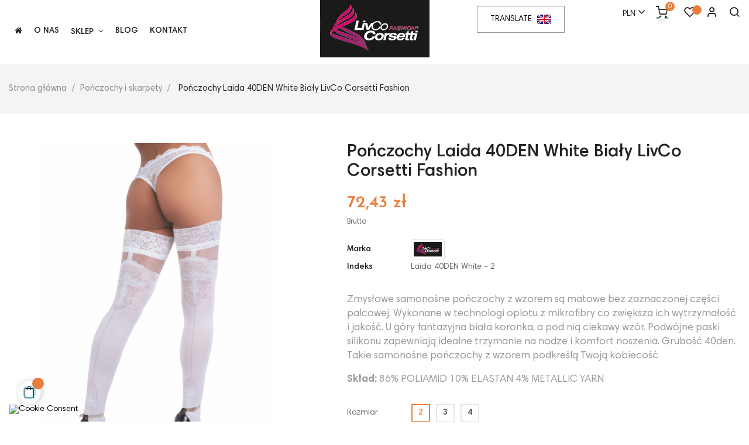

--- FILE ---
content_type: text/html; charset=utf-8
request_url: https://livcocorsetti.eu/stockings--socks/1785-poczochy-laida-40den-white.html
body_size: 284887
content:
<!doctype html>
<html lang="pl"  class="default" >

  <head>
    
    <!-- Google Tag Manager -->
    <script>(function(w,d,s,l,i){w[l]=w[l]||[];w[l].push({'gtm.start':
    new Date().getTime(),event:'gtm.js'});var f=d.getElementsByTagName(s)[0],
    j=d.createElement(s),dl=l!='dataLayer'?'&l='+l:'';j.async=true;j.src=
    'https://www.googletagmanager.com/gtm.js?id='+i+dl;f.parentNode.insertBefore(j,f);
    })(window,document,'script','dataLayer','GTM-KXJDQ2G');</script>
    <!-- End Google Tag Manager -->

    <!-- Google Tag Manager -->
    <script>(function(w,d,s,l,i){w[l]=w[l]||[];w[l].push({'gtm.start':
    new Date().getTime(),event:'gtm.js'});var f=d.getElementsByTagName(s)[0],
    j=d.createElement(s),dl=l!='dataLayer'?'&l='+l:'';j.async=true;j.src=
    'https://www.googletagmanager.com/gtm.js?id='+i+dl;f.parentNode.insertBefore(j,f);
    })(window,document,'script','dataLayer','GTM-NVV2TJD');</script>
    <!-- End Google Tag Manager -->
    
    
    
      
  <meta charset="utf-8">


  <meta http-equiv="x-ua-compatible" content="ie=edge">



  <link rel="canonical" href="https://livcocorsetti.eu/stockings--socks/1785-poczochy-laida-40den-white.html">

  <title>Pończochy Laida 40DEN White Biały LivCo Corsetti Fashion  - LivCo Corsetti Fashion</title>
  
  	<meta name="description" content="Zmysłowe samonośne pończochy z wzorem są matowe bez zaznaczonej części palcowej. Wykonane w technologi oplotu z mikrofibry co zwiększa ich wytrzymałość i...">
    
  <meta name="keywords" content="">
  
                  <link rel="canonical" href="https://livcocorsetti.eu/stockings--socks/1785-poczochy-laida-40den-white.html">
    
        



  <meta name="viewport" content="width=device-width, initial-scale=1">



  <link rel="icon" type="image/vnd.microsoft.icon" href="https://livcocorsetti.eu/img/favicon.ico?1597917608">
  <link rel="shortcut icon" type="image/x-icon" href="https://livcocorsetti.eu/img/favicon.ico?1597917608">


  

    <link rel="stylesheet" href="https://livcocorsetti.eu/modules/seigicookie/views/css/cookieconsent.css?v2" type="text/css" media="all">
  <link rel="stylesheet" href="https://secure.przelewy24.pl/skrypty/ecommerce_plugin.css.php" type="text/css" media="all">
  <link rel="stylesheet" href="https://livcocorsetti.eu/themes/at_nova/assets/cache/theme-77d0072057.css" type="text/css" media="all">



    


  

  <script type="text/javascript">
        var LEO_COOKIE_THEME = "AT_NOVA_PANEL_CONFIG";
        var NPRO_AJAX_URL = {"ajax_url":"https:\/\/livcocorsetti.eu\/module\/newsletterpro\/ajax"};
        var NewsletterProAppStorage = {"ajax_url":"https:\/\/livcocorsetti.eu\/module\/newsletterpro\/ajax","config":{"CROSS_TYPE_CLASS":"np-icon-cross_5"}};
        var NewsletterProAppTranslate = {"global":[],"ajax":{"Oops, an error has occurred.":"Oops, an error has occurred.","Error: The AJAX response is not JSON type.":"Error: The AJAX response is not JSON type."},"popup":{"Oops, an error has occurred.":"Oops, an error has occurred.","close in %s seconds":"close in %s seconds"}};
        var NewsletterPro_Data = {"ajax_url":"https:\/\/livcocorsetti.eu\/module\/newsletterpro\/ajax","isPS17":true,"psVersion":"1.7","configuration":{"CROSS_TYPE_CLASS":"np-icon-cross_5"}};
        var SCCconfig = {"_meta":{"module":"Powered by SEIGI Cookie & Consent module https:\/\/seigi.eu\/","version":"2.4.1","generated":"2026-01-27 20:45:18"},"cmv2_cats":{"analytics_storage":"analytics","ad_storage":"targeting","ad_user_data":"targeting","ad_personalization":"targeting","functionality_storage":"necessary","personalization_storage":"person_site","security_storage":"necessary"},"cookie_expiration":182,"cookie_allow_remove":true,"autoremove_before_consent":true,"remove_cookie_tables":false,"enable_interval":true,"cookie_save_dot_domain":true,"force_consent":true,"gui_options":{"consent_modal":{"layout":"box","position":"bottom left","transition":"0"},"settings_modal":{"layout":"box","position":"right","transition":"0"}},"languages":{"pl":{"consent_modal":{"title":"\ud83c\udf6a U\u017cywamy ciasteczek!","description":"Ta strona u\u017cywa wymaganych ciasteczek, aby zapewni\u0107 poprawne dzia\u0142anie i ciasteczek trackingowych, aby lepiej zrozumie\u0107 co Ci\u0119 interesuje. To drugie b\u0119dzie odbywa\u0142o si\u0119 dopiero po wyra\u017ceniu zgody. <button type=\"button\" data-cc=\"c-settings\" class=\"cc-link\">Pozw\u00f3l mi wybra\u0107<\/button>","buttons":[{"text":"Akceptuj","role":"accept_all","class":"c-bn c-btn-cta"},{"text":"Ustawienia","role":"","class":"c-bn"}],"primary_btn":{"text":"Zaakceptuj wszystko","role":"accept_all"}},"settings_modal":{"title":"<img src=\"https:\/\/livcocorsetti.eu\/img\/livco-corsetti-fashion-logo-1597917219.jpg\" alt=\"Logo\" loading=\"lazy\" style=\"margin-left: -4px; margin-bottom: -5px; height: 35px\">","save_settings_btn":"Zapisz ustawienia","accept_all_btn":"Zaakceptuj wszystko","accept_all_btn_class":"c-btn-cta","reject_all_btn_class":"","save_settings_btn_class":"","close_btn_label":"Close","cookie_table_headers":[{"col1":"Cookie"},{"col2":"URL"},{"col3":"Exp."},{"col4":"Info"}],"blocks":[{"title":"U\u017cywanie ciasteczek","description":"U\u017cywamy plik\u00f3w cookie, aby zapewni\u0107 podstawowe funkcje witryny i ulepszy\u0107 korzystanie z niej. Mo\u017cesz wybra\u0107 dla ka\u017cdej kategorii opcj\u0119 w\u0142\u0105czenia\/wy\u0142\u0105czenia w dowolnym momencie. Aby uzyska\u0107 wi\u0119cej informacji na temat plik\u00f3w cookie i innych wra\u017cliwych danych, przeczytaj pe\u0142n\u0105 <a href=\"#\" class=\"cc-link\">polityk\u0119 prywatno\u015bci<\/a>"},{"title":"Zgoda na przechowywanie niezb\u0119dnych ciasteczek","description":"Przez zaznaczenie tej opcji akceptujesz przechowywanie danych i ciasteczek niezb\u0119dnych do prawid\u0142owego funkcjonowania strony. Te pliki cookie s\u0105 wymagane do zapewnienia podstawowych funkcji, takich jak bezpiecze\u0144stwo, zarz\u0105dzanie sieci\u0105 oraz dost\u0119pno\u015b\u0107 strony. Nie s\u0105 one u\u017cywane do \u015bledzenia Twojej aktywno\u015bci na stronie i nie wymagaj\u0105 Twojej zgody zgodnie z obowi\u0105zuj\u0105cymi przepisami","toggle":{"value":"necessary","enabled":true,"readonly":true},"cookie_table":[{"col1":"Prestashop-","col2":"livcocorsetti.eu","col3":"20d","col4":"To jest podstawowe ciasteczko Prestashop\/thirty bees, kt\u00f3re jest u\u017cywane do przechowywania informacji o twoim koszyku i stanie logowania.","is_regex":true},{"col1":"PHPSESSID","col2":"livcocorsetti.eu","col3":"2y","col4":"Jest to ciasteczko sesyjne u\u017cywane przez PHP do utrzymywania stanu sesji u\u017cytkownika na stronach internetowych. Pozwala serwerowi na rozpoznawanie powracaj\u0105cych u\u017cytkownik\u00f3w i zapewnia ci\u0105g\u0142o\u015b\u0107 dzia\u0142a\u0144, takich jak utrzymanie zalogowania czy zawarto\u015bci koszyka zakupowego.","is_regex":true},{"col1":"seigi_cookie","col2":"livcocorsetti.eu","col3":"365d","col4":"Plik cookie przechowuj\u0105cy informacje o Twoich zgodach","is_regex":true}]},{"title":"Wydajno\u015b\u0107 i analityka","description":"Zaznaczaj\u0105c t\u0119 opcj\u0119, wyra\u017casz zgod\u0119 na przechowywanie danych i ciasteczek s\u0142u\u017c\u0105cych do analizy Twoich zachowa\u0144 na naszej stronie. Pozwala to na zbieranie informacji o tym, jak korzystasz z naszej strony internetowej, w tym kt\u00f3re strony odwiedzasz najcz\u0119\u015bciej oraz jak poruszasz si\u0119 mi\u0119dzy sekcjami. Informacje te s\u0105 wykorzystywane do ulepszania strony i dostosowywania jej do potrzeb u\u017cytkownik\u00f3w","toggle":{"value":"analytics","enabled":false,"readonly":false},"cookie_table":[{"col1":"^_ga","col2":"google.com","col3":"2y","col4":"D\u0142ugoterminowy identyfikator u\u017cywany do identyfikacji unikalnych u\u017cytkownik\u00f3w","is_regex":true},{"col1":"_gid","col2":"google.com","col3":"1d","col4":"Kr\u00f3tkoterminowy identyfikator u\u017cywany do identyfikacji unikalnych u\u017cytkownik\u00f3w"},{"col1":"_fbc","col2":"facebook.com","col3":"2y","col4":"Przechowuje warto\u015b\u0107 parametru fbclid","is_regex":true},{"col1":"_fbp","col2":"facebook.com","col3":"90d","col4":"Unikalny identyfikator u\u017cytkownika","is_regex":true}]},{"title":"Personalizacja Reklam","description":"Ta opcja umo\u017cliwia przechowywanie plik\u00f3w cookie i danych w celu dostosowania reklam do Twoich zainteresowa\u0144, zar\u00f3wno na tej stronie, jak i poza ni\u0105. Umo\u017cliwia to zbieranie i analizowanie Twojego zachowania na stronie w celu dostarczania ukierunkowanych reklam, kt\u00f3re lepiej odpowiadaj\u0105 Twoim preferencjom oraz mierzenia skuteczno\u015bci tych reklam.","toggle":{"value":"targeting","enabled":false,"readonly":false},"cookie_table":[{"col1":"fr","col2":"facebook.com","col3":"90d","col4":"Facebook Remarketing","is_regex":true}]},{"title":"Personalizacja Strony","description":"Wybieraj\u0105c t\u0119 opcj\u0119, wyra\u017casz zgod\u0119 na u\u017cywanie plik\u00f3w cookie oraz danych do poprawy Twojego do\u015bwiadczenia na stronie poprzez personalizacj\u0119 tre\u015bci i funkcji na podstawie Twoich wzorc\u00f3w u\u017cytkowania i preferencji. Obejmuje to dostosowywanie uk\u0142ad\u00f3w, rekomendacje tre\u015bci oraz inne funkcjonalno\u015bci strony, aby nawigacja by\u0142a bardziej relewantna i anga\u017cuj\u0105ca.","toggle":{"value":"person_site","enabled":false,"readonly":false}},{"title":"Bezpiecze\u0144stwo","description":"Wybieraj\u0105c t\u0119 opcj\u0119, akceptujesz u\u017cywanie plik\u00f3w cookie i danych niezb\u0119dnych do zapewnienia bezpiecze\u0144stwa strony i ochrony przed dzia\u0142aniami oszuka\u0144czymi. Te pliki cookie pomagaj\u0105 w autentykacji u\u017cytkownik\u00f3w, zapobiegaj\u0105 nieautoryzowanemu dost\u0119powi do kont u\u017cytkownik\u00f3w i zapewniaj\u0105 integralno\u015b\u0107 strony.","toggle":{"value":"security","enabled":false,"readonly":false}}],"reject_all_btn":"Zaakceptuj wymagane"}}},"revision":2262130826};
        var add_cart_error = "An error occurred while processing your request. Please try again";
        var ajaxsearch = "1";
        var buttonwishlist_title_add = "Add to Wishlist";
        var buttonwishlist_title_remove = "Remove from WishList";
        var enable_dropdown_defaultcart = 1;
        var enable_flycart_effect = 1;
        var enable_notification = 1;
        var height_cart_item = "120";
        var isLogged = false;
        var leo_push = 0;
        var leo_search_url = "https:\/\/livcocorsetti.eu\/module\/leoproductsearch\/productsearch";
        var leo_token = "2949af85e0ec43283909b31d48d84815";
        var leoproductsearch_static_token = "2949af85e0ec43283909b31d48d84815";
        var leoproductsearch_token = "09b308658d28e42a118e8878a07bb5e5";
        var lf_is_gen_rtl = false;
        var lps_show_product_img = "1";
        var lps_show_product_price = "1";
        var lql_ajax_url = "https:\/\/livcocorsetti.eu\/module\/leoquicklogin\/leocustomer";
        var lql_is_gen_rtl = false;
        var lql_module_dir = "\/modules\/leoquicklogin\/";
        var lql_myaccount_url = "https:\/\/livcocorsetti.eu\/moje-konto";
        var lql_redirect = "";
        var number_cartitem_display = 3;
        var numpro_display = "100";
        var prestashop = {"cart":{"products":[],"totals":{"total":{"type":"total","label":"Razem","amount":0,"value":"0,00\u00a0z\u0142"},"total_including_tax":{"type":"total","label":"Suma (brutto)","amount":0,"value":"0,00\u00a0z\u0142"},"total_excluding_tax":{"type":"total","label":"Suma (netto)","amount":0,"value":"0,00\u00a0z\u0142"}},"subtotals":{"products":{"type":"products","label":"Produkty","amount":0,"value":"0,00\u00a0z\u0142"},"discounts":null,"shipping":{"type":"shipping","label":"Wysy\u0142ka","amount":0,"value":""},"tax":null},"products_count":0,"summary_string":"0 sztuk","vouchers":{"allowed":1,"added":[]},"discounts":[],"minimalPurchase":0,"minimalPurchaseRequired":""},"currency":{"id":1,"name":"Z\u0142oty polski","iso_code":"PLN","iso_code_num":"985","sign":"z\u0142"},"customer":{"lastname":null,"firstname":null,"email":null,"birthday":null,"newsletter":null,"newsletter_date_add":null,"optin":null,"website":null,"company":null,"siret":null,"ape":null,"is_logged":false,"gender":{"type":null,"name":null},"addresses":[]},"language":{"name":"Polski (Polish)","iso_code":"pl","locale":"pl-PL","language_code":"pl","is_rtl":"0","date_format_lite":"Y-m-d","date_format_full":"Y-m-d H:i:s","id":1},"page":{"title":"","canonical":"https:\/\/livcocorsetti.eu\/stockings--socks\/1785-poczochy-laida-40den-white.html","meta":{"title":"Po\u0144czochy Laida 40DEN White Bia\u0142y LivCo Corsetti Fashion ","description":"Zmys\u0142owe samono\u015bne po\u0144czochy z wzorem s\u0105 matowe bez zaznaczonej cz\u0119\u015bci palcowej. Wykonane w technologi oplotu z mikrofibry co zwi\u0119ksza ich wytrzyma\u0142o\u015b\u0107 i jako\u015b\u0107. U g&oacute;ry fantazyjna bia\u0142a koronka, a pod ni\u0105 ciekawy wz&oacute;r. Podw&oacute;jne paski silikonu zapewniaj\u0105 idealne trzymanie na nodze i komfort noszenia. Grubo\u015b\u0107 40den. Takie samono\u015bne po\u0144czochy z wzorem podkre\u015bl\u0105 Twoj\u0105 kobieco\u015b\u0107\nSk\u0142ad: 86% POLIAMID 10% ELASTAN 4% METALLIC YARN","keywords":"","robots":"index"},"page_name":"product","body_classes":{"lang-pl":true,"lang-rtl":false,"country-PL":true,"currency-PLN":true,"layout-full-width":true,"page-product":true,"tax-display-enabled":true,"product-id-1785":true,"product-Po\u0144czochy Laida 40DEN White Bia\u0142y LivCo Corsetti Fashion ":true,"product-id-category-25":true,"product-id-manufacturer-3":true,"product-id-supplier-1":true,"product-available-for-order":true},"admin_notifications":[]},"shop":{"name":"LivCo Corsetti Fashion","logo":"https:\/\/livcocorsetti.eu\/img\/livco-corsetti-fashion-logo-1597917219.jpg","stores_icon":"https:\/\/livcocorsetti.eu\/img\/logo_stores.png","favicon":"https:\/\/livcocorsetti.eu\/img\/favicon.ico"},"urls":{"base_url":"https:\/\/livcocorsetti.eu\/","current_url":"https:\/\/livcocorsetti.eu\/stockings--socks\/1785-poczochy-laida-40den-white.html","shop_domain_url":"https:\/\/livcocorsetti.eu","img_ps_url":"https:\/\/livcocorsetti.eu\/img\/","img_cat_url":"https:\/\/livcocorsetti.eu\/img\/c\/","img_lang_url":"https:\/\/livcocorsetti.eu\/img\/l\/","img_prod_url":"https:\/\/livcocorsetti.eu\/img\/p\/","img_manu_url":"https:\/\/livcocorsetti.eu\/img\/m\/","img_sup_url":"https:\/\/livcocorsetti.eu\/img\/su\/","img_ship_url":"https:\/\/livcocorsetti.eu\/img\/s\/","img_store_url":"https:\/\/livcocorsetti.eu\/img\/st\/","img_col_url":"https:\/\/livcocorsetti.eu\/img\/co\/","img_url":"https:\/\/livcocorsetti.eu\/themes\/at_nova\/assets\/img\/","css_url":"https:\/\/livcocorsetti.eu\/themes\/at_nova\/assets\/css\/","js_url":"https:\/\/livcocorsetti.eu\/themes\/at_nova\/assets\/js\/","pic_url":"https:\/\/livcocorsetti.eu\/upload\/","pages":{"address":"https:\/\/livcocorsetti.eu\/adres","addresses":"https:\/\/livcocorsetti.eu\/adresy","authentication":"https:\/\/livcocorsetti.eu\/logowanie","cart":"https:\/\/livcocorsetti.eu\/koszyk","category":"https:\/\/livcocorsetti.eu\/index.php?controller=category","cms":"https:\/\/livcocorsetti.eu\/index.php?controller=cms","contact":"https:\/\/livcocorsetti.eu\/kontakt","discount":"https:\/\/livcocorsetti.eu\/rabaty","guest_tracking":"https:\/\/livcocorsetti.eu\/sledzenie-zamowien-gosci","history":"https:\/\/livcocorsetti.eu\/historia-zamowien","identity":"https:\/\/livcocorsetti.eu\/dane-osobiste","index":"https:\/\/livcocorsetti.eu\/","my_account":"https:\/\/livcocorsetti.eu\/moje-konto","order_confirmation":"https:\/\/livcocorsetti.eu\/potwierdzenie-zamowienia","order_detail":"https:\/\/livcocorsetti.eu\/index.php?controller=order-detail","order_follow":"https:\/\/livcocorsetti.eu\/sledzenie-zamowienia","order":"https:\/\/livcocorsetti.eu\/zam\u00f3wienie","order_return":"https:\/\/livcocorsetti.eu\/index.php?controller=order-return","order_slip":"https:\/\/livcocorsetti.eu\/potwierdzenie-zwrotu","pagenotfound":"https:\/\/livcocorsetti.eu\/nie-znaleziono-strony","password":"https:\/\/livcocorsetti.eu\/odzyskiwanie-hasla","pdf_invoice":"https:\/\/livcocorsetti.eu\/index.php?controller=pdf-invoice","pdf_order_return":"https:\/\/livcocorsetti.eu\/index.php?controller=pdf-order-return","pdf_order_slip":"https:\/\/livcocorsetti.eu\/index.php?controller=pdf-order-slip","prices_drop":"https:\/\/livcocorsetti.eu\/promocje","product":"https:\/\/livcocorsetti.eu\/index.php?controller=product","search":"https:\/\/livcocorsetti.eu\/szukaj","sitemap":"https:\/\/livcocorsetti.eu\/Mapa strony","stores":"https:\/\/livcocorsetti.eu\/nasze-sklepy","supplier":"https:\/\/livcocorsetti.eu\/dostawcy","register":"https:\/\/livcocorsetti.eu\/logowanie?create_account=1","order_login":"https:\/\/livcocorsetti.eu\/zam\u00f3wienie?login=1"},"alternative_langs":[],"theme_assets":"\/themes\/at_nova\/assets\/","actions":{"logout":"https:\/\/livcocorsetti.eu\/?mylogout="},"no_picture_image":{"bySize":{"small_default":{"url":"https:\/\/livcocorsetti.eu\/img\/p\/pl-default-small_default.jpg","width":98,"height":116},"cart_default":{"url":"https:\/\/livcocorsetti.eu\/img\/p\/pl-default-cart_default.jpg","width":135,"height":160},"medium_default":{"url":"https:\/\/livcocorsetti.eu\/img\/p\/pl-default-medium_default.jpg","width":239,"height":284},"home_default":{"url":"https:\/\/livcocorsetti.eu\/img\/p\/pl-default-home_default.jpg","width":450,"height":535},"large_default":{"url":"https:\/\/livcocorsetti.eu\/img\/p\/pl-default-large_default.jpg","width":1200,"height":1425}},"small":{"url":"https:\/\/livcocorsetti.eu\/img\/p\/pl-default-small_default.jpg","width":98,"height":116},"medium":{"url":"https:\/\/livcocorsetti.eu\/img\/p\/pl-default-medium_default.jpg","width":239,"height":284},"large":{"url":"https:\/\/livcocorsetti.eu\/img\/p\/pl-default-large_default.jpg","width":1200,"height":1425},"legend":""}},"configuration":{"display_taxes_label":true,"display_prices_tax_incl":true,"is_catalog":false,"show_prices":true,"opt_in":{"partner":false},"quantity_discount":{"type":"price","label":"Cena jednostkowa"},"voucher_enabled":1,"return_enabled":0},"field_required":[],"breadcrumb":{"links":[{"title":"Strona g\u0142\u00f3wna","url":"https:\/\/livcocorsetti.eu\/"},{"title":"Po\u0144czochy i skarpety","url":"https:\/\/livcocorsetti.eu\/25-stockings--socks"},{"title":"Po\u0144czochy Laida 40DEN White Bia\u0142y LivCo Corsetti Fashion ","url":"https:\/\/livcocorsetti.eu\/stockings--socks\/1785-poczochy-laida-40den-white.html"}],"count":3},"link":{"protocol_link":"https:\/\/","protocol_content":"https:\/\/"},"time":1769543940,"static_token":"2949af85e0ec43283909b31d48d84815","token":"09b308658d28e42a118e8878a07bb5e5","debug":false};
        var psemailsubscription_subscription = "https:\/\/livcocorsetti.eu\/module\/ps_emailsubscription\/subscription";
        var show_popup = 1;
        var txt_not_found = "Brak znalezionych produkt\u00f3w";
        var type_dropdown_defaultcart = "slidebar_right";
        var type_flycart_effect = "fade";
        var width_cart_item = "300";
        var wishlist_add = "The product was successfully added to your wishlist";
        var wishlist_cancel_txt = "Anuluj";
        var wishlist_confirm_del_txt = "Delete selected item?";
        var wishlist_del_default_txt = "Cannot delete default wishlist";
        var wishlist_email_txt = "Email";
        var wishlist_loggin_required = "You must be logged in to manage your wishlist";
        var wishlist_ok_txt = "Ok";
        var wishlist_quantity_required = "You must enter a quantity";
        var wishlist_remove = "The product was successfully removed from your wishlist";
        var wishlist_reset_txt = "Wyczy\u015b\u0107";
        var wishlist_send_txt = "Wy\u015blij";
        var wishlist_send_wishlist_txt = "Send wishlist";
        var wishlist_url = "https:\/\/livcocorsetti.eu\/module\/leofeature\/mywishlist";
        var wishlist_viewwishlist = "View your wishlist";
      </script>
<script type="text/javascript">
	var choosefile_text = "Wybierz plik";
	var turnoff_popup_text = "Nie pokazuj więcej tego okna";

	var size_item_quickview = 144;
	var style_scroll_quickview = 'horizontal';
	
	var size_item_page = 144;
	var style_scroll_page = 'horizontal';
	
	var size_item_quickview_attr = 144;	
	var style_scroll_quickview_attr = 'horizontal';
	
	var size_item_popup = 190;
	var style_scroll_popup = 'vertical';
</script>


  <script type="text/javascript" data-keepinline="true" > window.dataLayer = window.dataLayer || []; function gtag() { window.dataLayer.push(arguments); } gtag('consent','default', {"ad_storage":"denied","analytics_storage":"denied","functionality_storage":"denied","personalization_storage":"denied","security_storage":"denied","ad_personalization":"denied","ad_user_data":"denied"}); gtag('set', 'allow_ad_personalization_signals', false); /* */ function executeSeigiCookiegtag (event){ gtag('consent', 'update', {  'analytics_storage': event.detail.cookie.categories.includes(SCCconfig.cmv2_cats.analytics_storage) ? 'granted' : 'denied',  'ad_storage': event.detail.cookie.categories.includes(SCCconfig.cmv2_cats.ad_storage) ? 'granted' : 'denied',  'ad_user_data': event.detail.cookie.categories.includes(SCCconfig.cmv2_cats.ad_user_data) ? 'granted' : 'denied',  'ad_personalization': event.detail.cookie.categories.includes(SCCconfig.cmv2_cats.ad_personalization) ? 'granted' : 'denied',  'functionality_storage': event.detail.cookie.categories.includes(SCCconfig.cmv2_cats.functionality_storage) ? 'granted' : 'denied',  'personalization_storage': event.detail.cookie.categories.includes(SCCconfig.cmv2_cats.personalization_storage) ? 'granted' : 'denied',  'security_storage': event.detail.cookie.categories.includes(SCCconfig.cmv2_cats.security_storage) ? 'granted' : 'denied', }); gtag('set', 'url_passthrough', event.detail.cookie.categories.includes('analytics')); gtag('set', 'ads_data_redaction', event.detail.cookie.categories.includes('analytics')); gtag('set', 'allow_ad_personalization_signals', event.detail.cookie.categories.includes('targeting')); } document.addEventListener('SeigiCookieEventOnLoadAccepted', executeSeigiCookiegtag); document.addEventListener('SeigiCookieEventOnChange', executeSeigiCookiegtag);</script><style>
:root {
  --scc-color: #2d4156;
  --scc-color-hov: #1d2e38;
  --scc-b1-order: 1;
  --scc-b2-order: 2;
  --scc-b3-order: 3;
} 
</style><!-- emarketing start -->










<!-- emarketing end --><script type="text/javascript">
	
	var FancyboxI18nClose = "Zamknij";
	var FancyboxI18nNext = "Next";
	var FancyboxI18nPrev = "Previous";
	var current_link = "http://livcocorsetti.eu/";		
	var currentURL = window.location;
	currentURL = String(currentURL);
	currentURL = currentURL.replace("https://","").replace("http://","").replace("www.","").replace( /#\w*/, "" );
	current_link = current_link.replace("https://","").replace("http://","").replace("www.","");
	var text_warning_select_txt = "Please select One to remove?";
	var text_confirm_remove_txt = "Are you sure to remove footer row?";
	var close_bt_txt = "Zamknij";
	var list_menu = [];
	var list_menu_tmp = {};
	var list_tab = [];
	var isHomeMenu = 0;
	
</script>
<script src="//translate.google.com/translate_a/element.js?cb=googleTranslateElementInit"></script>

<script>
var bon_google_trans_track_s=false;
var duplicate_google_translate_counter=0;
function googleTranslateElementInit() {
    if(duplicate_google_translate_counter==0) {
        new google.translate.TranslateElement({
            pageLanguage:'pl', 
            includedLanguages: 'bg,cs,da,nl,en,fr,de,el,hu,it,lv,lt,no,pl,pt,ro,ru,sk,es,sv,uk',
            multilanguagePage:true,
            gaTrack:0},
            'google_translate_element'
        );
    }
    duplicate_google_translate_counter++;

    $(window).load(function() {
        var language = window.navigator.userLanguage || window.navigator.language;
        if (language != 'pl' && language != 'pl-PL') {
            var a = document.querySelector("#google_translate_element select");
            a.selectedIndex = 1;
            a.dispatchEvent(new Event('change'));
            a.dispatchEvent(new Event('change'));
        }
    });
}
</script>	<script type="text/javascript">

	/**
* Since 2013 Ovidiu Cimpean
*
* Ovidiu Cimpean - Newsletter Pro © All rights reserved.
*
* DISCLAIMER
*
* Do not edit, modify or copy this file.
* If you wish to customize it, contact us at addons4prestashop@gmail.com.
*
* @author    Ovidiu Cimpean <addons4prestashop@gmail.com>
* @copyright Since 2013 Ovidiu Cimpean
* @license   Do not edit, modify or copy this file
* @version   Release: 4
*/

var NewsletterPro_Ready = NewsletterPro_Ready || ({
	init: function() {
		this.callbacks = [];
		return this;
	},

	load: function(callback) {
		this.callbacks.push(callback);
	},

	dispatch: function(box) {
		for (var i = 0; i < this.callbacks.length; i++) {
			this.callbacks[i](box);
		}
	}
}.init());
	</script><!-- @file modules\appagebuilder\views\templates\hook\header -->

<script>
	/**
	 * List functions will run when document.ready()
	 */
	var ap_list_functions = [];
	/**
	 * List functions will run when window.load()
	 */
	var ap_list_functions_loaded = [];

	/**
	 * List functions will run when document.ready() for theme
	 */

	var products_list_functions = [];
</script>


<script type='text/javascript'>
	var leoOption = {
		category_qty:1,
		product_list_image:1,
		product_one_img:1,
		productCdown: 1,
		productColor: 0,
		homeWidth: 450,
		homeheight: 535,
	}

	ap_list_functions.push(function(){
		if (typeof $.LeoCustomAjax !== "undefined" && $.isFunction($.LeoCustomAjax)) {
			var leoCustomAjax = new $.LeoCustomAjax();
			leoCustomAjax.processAjax();
		}
	});
</script>

<script type="text/javascript">
	(window.gaDevIds=window.gaDevIds||[]).push('d6YPbH');
	(function(i,s,o,g,r,a,m){i['GoogleAnalyticsObject']=r;i[r]=i[r]||function(){
	(i[r].q=i[r].q||[]).push(arguments)},i[r].l=1*new Date();a=s.createElement(o),
	m=s.getElementsByTagName(o)[0];a.async=1;a.src=g;m.parentNode.insertBefore(a,m)
	})(window,document,'script','https://www.google-analytics.com/analytics.js','ga');

            ga('create', 'UA-162543939-2', 'auto');
                    ga('set', 'anonymizeIp', true);
                ga('send', 'pageview');
    
    ga('require', 'ec');
</script>







<script type="application/ld+json">
{
	"@context": "http://schema.org",
	"@type": "LocalBusiness",
	"address": {
		"@type": "PostalAddress",
		"addressLocality": "Koszalin",
		"streetAddress": "Wenedów 1A",
		"postalCode": "75-847",
		"addressRegion": "zachodniopomorskie"
	},
	"name": "LivCo Corsetti Fashion sp. j.",
	"email": "biuro@livco.pl",
	"telephone": "943435970",
	"vatID": "6691011296",
	"image": "https://livcocorsetti.eu/img/livco-corsetti-fashion-logo-1597917219.jpg"
}
</script>


<style>
	.nag__h1--edit{
		text-align: center !important;
		margin-bottom: 30px !important;
		font-size: 32px !important;
		text-transform: none !important;
	}
	.nag__h2--edit{
		font-size: 2em !important;
		margin-top: 0 !important;
		margin-bottom: .5rem !important;
	}
	.nag__h3--edit{
		margin-top: 0 !important;
		margin-bottom: .5rem !important;
		font-size: 2em !important;
	}
	.upper{
		text-transform: uppercase;
	}
</style
    
  <meta property="og:type" content="product">
  <meta property="og:url" content="https://livcocorsetti.eu/stockings--socks/1785-poczochy-laida-40den-white.html">
  <meta property="og:title" content="Pończochy Laida 40DEN White Biały LivCo Corsetti Fashion ">
  <meta property="og:site_name" content="LivCo Corsetti Fashion">
  <meta property="og:description" content="Zmysłowe samonośne pończochy z wzorem są matowe bez zaznaczonej części palcowej. Wykonane w technologi oplotu z mikrofibry co zwiększa ich wytrzymałość i jakość. U g&amp;oacute;ry fantazyjna biała koronka, a pod nią ciekawy wz&amp;oacute;r. Podw&amp;oacute;jne paski silikonu zapewniają idealne trzymanie na nodze i komfort noszenia. Grubość 40den. Takie samonośne pończochy z wzorem podkreślą Twoją kobiecość
Skład: 86% POLIAMID 10% ELASTAN 4% METALLIC YARN">
  <meta property="og:image" content="https://livcocorsetti.eu/40827-large_default/poczochy-laida-40den-white.jpg">
      <meta property="product:pretax_price:amount" content="58.89">
    <meta property="product:pretax_price:currency" content="PLN">
    <meta property="product:price:amount" content="72.43">
    <meta property="product:price:currency" content="PLN">
    
  </head>

  <body id="product" class="lang-pl country-pl currency-pln layout-full-width page-product tax-display-enabled product-id-1785 product-ponczochy-laida-40den-white-bialy-livco-corsetti-fashion- product-id-category-25 product-id-manufacturer-3 product-id-supplier-1 product-available-for-order fullwidth">
    
    <!-- Google Tag Manager (noscript) -->
    <noscript><iframe src="https://www.googletagmanager.com/ns.html?id=GTM-KXJDQ2G"
    height="0" width="0" style="display:none;visibility:hidden"></iframe></noscript>
    <!-- End Google Tag Manager (noscript) -->

    <!-- Google Tag Manager (noscript) -->
    <noscript><iframe src="https://www.googletagmanager.com/ns.html?id=GTM-NVV2TJD"
    height="0" width="0" style="display:none;visibility:hidden"></iframe></noscript>
    <!-- End Google Tag Manager (noscript) -->
    

    
      
    

    <div class="preloader"></div>

    <main id="page">
      
              
      <header id="header">
        <div class="header-container">
          
            
  <div class="header-banner">
          <div class="container">
              <div class="inner"></div>
          </div>
        </div>



  <nav class="header-nav">
    <div class="topnav">
              <div class="inner"></div>
          </div>
    <div class="bottomnav">
              <div class="inner"></div>
          </div>
  </nav>



  <div class="header-top">
          <div class="inner"><!-- @file modules\appagebuilder\views\templates\hook\ApRow -->
<div class="wrapper"
>

<div class="container container-large">
    <div        class="row no-margin ApRow  has-bg bg-boxed"
                            style="background: no-repeat;"        data-bg_data=" no-repeat"        >
                                            <!-- @file modules\appagebuilder\views\templates\hook\ApColumn -->
<div    class="col-xl-4-8 col-lg-8 col-md-4 col-sm-12 col-xs-12 col-sp-12 left-header no-padding ApColumn "
	    >
                    <!-- @file modules\appagebuilder\views\templates\hook\ApSlideShow -->
<div id="memgamenu-form_1546978544" class="ApMegamenu">
			    
                <nav data-megamenu-id="1546978544" class="leo-megamenu cavas_menu navbar navbar-default disable-canvas " role="navigation">
                            <!-- Brand and toggle get grouped for better mobile display -->
                            <div class="navbar-header">
                                    <button type="button" class="navbar-toggler hidden-lg-up" data-toggle="collapse" data-target=".megamenu-off-canvas-1546978544">
                                            <span class="sr-only">Toggle navigation</span>
                                            &#9776;
                                            <!--
                                            <span class="icon-bar"></span>
                                            <span class="icon-bar"></span>
                                            <span class="icon-bar"></span>
                                            -->
                                    </button>
                            </div>
                            <!-- Collect the nav links, forms, and other content for toggling -->
                                                        <div class="leo-top-menu collapse navbar-toggleable-md megamenu-off-canvas megamenu-off-canvas-1546978544"><ul class="nav navbar-nav megamenu horizontal">    <li data-menu-type="controller" class="nav-item  " >
        <a class="nav-link has-category" href="https://livcocorsetti.eu/" target="_self">
                                                <span class="hasicon menu-icon-class"><i class="fa fa-home"></i>
                                            
                            <span class="menu-title"> </span>
                                                                </span>
                    </a>
    </li>
    <li data-menu-type="cms" class="nav-item  " >
        <a class="nav-link has-category" href="https://livcocorsetti.eu/content/4-o-nas" target="_self">
                            
                            <span class="menu-title">O nas</span>
                                                        </a>
    </li>
<li data-menu-type="category" class="nav-item parent  dropdown   " >
    <a class="nav-link dropdown-toggle has-category" data-toggle="dropdown" href="https://livcocorsetti.eu/2-sklep" target="_self">

                    
                    <span class="menu-title">Sklep</span>
                                        
            </a>
        <b class="caret"></b>
            <div class="dropdown-sub dropdown-menu" style="width:940px">
            <div class="dropdown-menu-inner">
                                    <div class="row">
                                                    <div class="mega-col col-md-4" >
                                <div class="mega-col-inner">
                                    <div class="leo-widget" data-id_widget="1544325492">
    <div class="widget-links">
		<div class="widget-inner">	
		<div id="tabs762063048" class="panel-group">
			<ul class="nav-links">
				  
					<li ><a href="https://livcocorsetti.eu/22-szlafroki-peniuary" >Szlafroki</a></li>
				  
					<li ><a href="https://livcocorsetti.eu/23-chemises" >Koszulki</a></li>
				  
					<li ><a href="https://livcocorsetti.eu/24-bodystocking" >Bodystocking</a></li>
				  
					<li ><a href="https://livcocorsetti.eu/25-stockings--socks" >Pończochy i skarpety</a></li>
				  
					<li ><a href="https://livcocorsetti.eu/27-panties" >Panty</a></li>
				  
					<li ><a href="https://livcocorsetti.eu/28-body" >Body</a></li>
				  
					<li ><a href="https://livcocorsetti.eu/43-nipple-covers" >Nipple covers</a></li>
							</ul>
		</div>
	</div>
    </div>
</div>                                </div>
                            </div>
                                                    <div class="mega-col col-md-4" >
                                <div class="mega-col-inner">
                                    <div class="leo-widget" data-id_widget="1544325693">
    <div class="widget-links">
		<div class="widget-inner">	
		<div id="tabs454358507" class="panel-group">
			<ul class="nav-links">
				  
					<li ><a href="https://livcocorsetti.eu/29-tights--leggings" >Rajstopy</a></li>
				  
					<li ><a href="https://livcocorsetti.eu/30-costumes" >Przebrania</a></li>
				  
					<li ><a href="https://livcocorsetti.eu/31-pajamas" >Piżamy</a></li>
				  
					<li ><a href="https://livcocorsetti.eu/32-sets" >Zmysłowe komplety</a></li>
				  
					<li ><a href="https://livcocorsetti.eu/33-corsets" >Gorsety</a></li>
				  
					<li ><a href="https://livcocorsetti.eu/34-homewear" >Homewear</a></li>
				  
					<li ><a href="https://livcocorsetti.eu/35-clubwear--dresses--tunics--blouses" >Sukienki, tuniki i bluzki</a></li>
							</ul>
		</div>
	</div>
    </div>
</div>                                </div>
                            </div>
                                                    <div class="mega-col col-md-4" >
                                <div class="mega-col-inner">
                                    <div class="leo-widget" data-id_widget="1598992397">
    <div class="widget-links">
		<div class="widget-inner">	
		<div id="tabs969240634" class="panel-group">
			<ul class="nav-links">
				  
					<li ><a href="https://livcocorsetti.eu/36-gloves--masks--garters" >Rękawiczki, maski i podwiązki</a></li>
				  
					<li ><a href="https://livcocorsetti.eu/37-swimwears--beach-cover-ups" >Kostiumy kąpielowe</a></li>
				  
					<li ><a href="https://livcocorsetti.eu/38-bras" >Biustonosze miękkie</a></li>
				  
					<li ><a href="https://livcocorsetti.eu/41-garter-belts" >Pasy do pończoch</a></li>
				  
					<li ><a href="https://livcocorsetti.eu/42-chokers" >Chokers</a></li>
				  
					<li ><a href="https://livcocorsetti.eu/44-mini-top-hats" >Mini top hats</a></li>
				  
					<li ><a href="https://livcocorsetti.eu/39-promocje" >Promocje</a></li>
							</ul>
		</div>
	</div>
    </div>
</div>                                </div>
                            </div>
                                            </div>
                            </div>
        </div>
    </li>    <li data-menu-type="url" class="nav-item  " >
        <a class="nav-link has-category" href="https://livcocorsetti.eu/blog.html" target="_self">
                            
                            <span class="menu-title">Blog</span>
                                                        </a>
    </li>
    <li data-menu-type="controller" class="nav-item  " >
        <a class="nav-link has-category" href="https://livcocorsetti.eu/kontakt" target="_self">
                            
                            <span class="menu-title">Kontakt</span>
                                                        </a>
    </li>
</ul></div>
            </nav>
            <script type="text/javascript">
            // <![CDATA[				
                            // var type="horizontal";
                            // checkActiveLink();
                            // checkTarget();
                            list_menu_tmp.id = '1546978544';
                            list_menu_tmp.type = 'horizontal';
            // ]]>
            
                                
                                    // var show_cavas = 0;
                                    list_menu_tmp.show_cavas =0;	
                    
                                
                    list_menu_tmp.list_tab = list_tab;
                    list_menu.push(list_menu_tmp);
                    list_menu_tmp = {};	
                    list_tab = {};
                    
            </script>
    
	</div>

    </div><!-- @file modules\appagebuilder\views\templates\hook\ApColumn -->
<div    class="col-xl-2-4 col-lg-12 col-md-4 col-sm-12 col-xs-12 col-sp-12 center-header no-padding text-xs-center ApColumn "
	    >
                    <!-- @file modules\appagebuilder\views\templates\hook\ApGenCode -->

	<a href="https://livcocorsetti.eu/">     <img class="logo img-fluid" src="https://livcocorsetti.eu/img/livco-corsetti-fashion-logo-1597917219.jpg" alt="LivCo Corsetti Fashion"></a>

    </div><!-- @file modules\appagebuilder\views\templates\hook\ApColumn -->
<div    class="col-xl-2-4 col-lg-12 col-md-12 col-sm-12 col-xs-12 col-sp-12  ApColumn "
	    >
                    <!-- @file modules\appagebuilder\views\templates\hook\ApGeneral -->
<div     class="block ApRawHtml">
	                    <div id="google_translate_element_outer">    <div style="display: inline-block; vertical-align: middle; ">TRANSLATE <img src="/img/flags/GB.png" style="vertical-align: middle; margin-left: 5px;"></div>    <div id="google_translate_element" class="text-xs-center"></div></div>    	</div>
    </div><!-- @file modules\appagebuilder\views\templates\hook\ApColumn -->
<div    class="col-xl-2-4 col-lg-4 col-md-4 col-sm-12 col-xs-12 col-sp-12 right-header no-padding ApColumn "
	    >
                    <!-- @file modules\appagebuilder\views\templates\hook\ApModule -->


<!-- Block search module -->
<div id="leo_search_block_top" class="block exclusive search-by-category">
	<a id="show_search" href="javascript:void(0)" data-toggle="dropdown" class="float-xs-right popup-title">
	   <i class="nova-search"></i>
	</a>
	<span class="close-overlay"><i class="material-icons">&#xE5CD;</i></span>
	<div class="over-layer"></div>
	<div class="block-form clearfix">
		<form method="get" action="https://livcocorsetti.eu/index.php?controller=productsearch" id="leosearchtopbox">
			<input type="hidden" name="fc" value="module" />
			<input type="hidden" name="module" value="leoproductsearch" />
			<input type="hidden" name="controller" value="productsearch" />
                <input type="hidden" name="leoproductsearch_static_token" value="2949af85e0ec43283909b31d48d84815"/>
						<div class="block_content clearfix">
				<div class="box-leoproductsearch-result">
					<div class="leoproductsearch-result container">
						<div class="leoproductsearch-loading cssload-container">
							<div class="cssload-speeding-wheel"></div>
						</div>
						<input class="search_query form-control grey" type="text" id="leo_search_query_top" name="search_query" value="" placeholder="Przeszukaj naszą ofertę" />
						<button type="submit" id="leo_search_top_button" class="btn btn-default button button-small"><i class="nova-search"></i></button> 
					</div>
				</div>
				<div class="list-cate-wrapper">
					<input id="leosearchtop-cate-id" name="cate" value="" type="hidden">
					<a id="dropdownListCateTop" class="select-title" rel="nofollow" data-toggle="dropdown" aria-haspopup="true" aria-expanded="false">
						<span>Szukaj wg kategorii</span>
					</a>
					<div class="list-cate dropdown-menu" aria-labelledby="dropdownListCateTop">
						<div class="container">
							<div class="row search-flex">
								<div class="col-lg-4 col-sp-12">
									<h4 class="title_block">Szukaj wg kategorii</h4>
									<div class="box-cate">
										<a href="#" data-cate-id="" data-cate-name="Wszystkie" class="cate-item active" >Wszystkie</a>
										<a href="#" data-cate-id="2" data-cate-name="Sklep" class="cate-item cate-level-1" >Sklep</a>
										
  <a href="#" data-cate-id="38" data-cate-name="Biustonosze miękkie" class="cate-item cate-level-2" >--Biustonosze miękkie</a>
  <a href="#" data-cate-id="28" data-cate-name="Body" class="cate-item cate-level-2" >--Body</a>
  <a href="#" data-cate-id="24" data-cate-name="Bodystocking" class="cate-item cate-level-2" >--Bodystocking</a>
  <a href="#" data-cate-id="42" data-cate-name="Chokers" class="cate-item cate-level-2" >--Chokers</a>
  <a href="#" data-cate-id="33" data-cate-name="Gorsety" class="cate-item cate-level-2" >--Gorsety</a>
  <a href="#" data-cate-id="34" data-cate-name="Homewear" class="cate-item cate-level-2" >--Homewear</a>
  <a href="#" data-cate-id="37" data-cate-name="Kostiumy kąpielowe" class="cate-item cate-level-2" >--Kostiumy kąpielowe</a>
  <a href="#" data-cate-id="23" data-cate-name="Koszulki" class="cate-item cate-level-2" >--Koszulki</a>
  <a href="#" data-cate-id="44" data-cate-name="Mini top hats" class="cate-item cate-level-2" >--Mini top hats</a>
  <a href="#" data-cate-id="43" data-cate-name="Nipple covers" class="cate-item cate-level-2" >--Nipple covers</a>
  <a href="#" data-cate-id="41" data-cate-name="Pasy do pończoch" class="cate-item cate-level-2" >--Pasy do pończoch</a>
  <a href="#" data-cate-id="27" data-cate-name="Panty" class="cate-item cate-level-2" >--Panty</a>
  <a href="#" data-cate-id="31" data-cate-name="Piżamy" class="cate-item cate-level-2" >--Piżamy</a>
  <a href="#" data-cate-id="25" data-cate-name="Pończochy i skarpety" class="cate-item cate-level-2" >--Pończochy i skarpety</a>
  <a href="#" data-cate-id="30" data-cate-name="Przebrania" class="cate-item cate-level-2" >--Przebrania</a>
  <a href="#" data-cate-id="29" data-cate-name="Rajstopy" class="cate-item cate-level-2" >--Rajstopy</a>
  <a href="#" data-cate-id="36" data-cate-name="Rękawiczki, maski i podwiązki" class="cate-item cate-level-2" >--Rękawiczki, maski i podwiązki</a>
  <a href="#" data-cate-id="35" data-cate-name="Sukienki, tuniki i bluzki" class="cate-item cate-level-2" >--Sukienki, tuniki i bluzki</a>
  <a href="#" data-cate-id="22" data-cate-name="Szlafroki Peniuary" class="cate-item cate-level-2" >--Szlafroki Peniuary</a>
  <a href="#" data-cate-id="32" data-cate-name="Zmysłowe komplety" class="cate-item cate-level-2" >--Zmysłowe komplety</a>
  <a href="#" data-cate-id="39" data-cate-name="Promocje" class="cate-item cate-level-2" >--Promocje</a>
  <a href="#" data-cate-id="45" data-cate-name="HARNESS" class="cate-item cate-level-2" >--HARNESS</a>
  <a href="#" data-cate-id="46" data-cate-name="SECOND QUALITY" class="cate-item cate-level-2" >--SECOND QUALITY</a>
  <a href="#" data-cate-id="47" data-cate-name="PROMOCJA -70%" class="cate-item cate-level-2" >--PROMOCJA -70%</a>
  
									</div>
								</div>
								<div class="col-lg-8 hidden-md-down">
									<!-- @file modules\appagebuilder\views\templates\hook\ApRow -->
    <div        class="row search-flex hidden-md-down ApRow  has-bg bg-boxed"
                            style="background: no-repeat;"        data-bg_data=" no-repeat"        >
                                            <!-- @file modules\appagebuilder\views\templates\hook\ApColumn -->
<div    class="col-sm-6 col-xs-6 col-sp-6 col-md-6 col-lg-6 col-xl-6  ApColumn "
	    >
                    <!-- @file modules\appagebuilder\views\templates\hook\ApProductList -->
    <div class="block ApProductList">
				<input type="hidden" class="apconfig" value='[base64]'/>
				<h4 class="title_block">
			Nowe produkty
		</h4>
		                <!-- Products list -->
    <ul class="product_list grid row plist-product">
                        <li class="ajax_block_product product_block 
                 col-xl-12 
                col-lg-4 col-md-6 col-sm-6 col-xs-6 col-sp-12 first_item">
                                            <article class="product-miniature js-product-miniature" data-id-product="2167" data-id-product-attribute="7015" itemscope itemtype="http://schema.org/Product">
  <div class="thumbnail-container">
    <div class="product-image">
<!-- @file modules\appagebuilder\views\templates\front\products\file_tpl -->

	        			    	<a href="https://livcocorsetti.eu/chemises/2167-7015-zmyslowa-koszulka-damska-luise-black-czarny-livco-corsetti-fashion.html#/1-size-s" class="thumbnail product-thumbnail">
				  <img
					class="img-fluid"
					src = "https://livcocorsetti.eu/42008-home_default/zmyslowa-koszulka-damska-luise-black-czarny-livco-corsetti-fashion.jpg"
					alt = ""
					data-full-size-image-url = "https://livcocorsetti.eu/42008-large_default/zmyslowa-koszulka-damska-luise-black-czarny-livco-corsetti-fashion.jpg"
				  >
				  					<span class="product-additional" data-idproduct="2167"></span>
				  				</a>

		    

</div>
    <div class="product-meta">
<!-- @file modules\appagebuilder\views\templates\front\products\file_tpl -->

  <h3 class="h3 product-title" itemprop="name"><a href="https://livcocorsetti.eu/chemises/2167-7015-zmyslowa-koszulka-damska-luise-black-czarny-livco-corsetti-fashion.html#/1-size-s">Zmyslowa Koszulka Damska...</a></h3>


<!-- @file modulesappagebuilderviewstemplatesfrontproductsfile_tpl -->
        
              <div class="product-price-and-shipping ">
              

              

              <span class="price" itemprop="offers" itemscope itemtype="http://schema.org/Offer">
                <span itemprop="priceCurrency" content="PLN"></span><span itemprop="price" content="67.22">67,22 zł</span>
              </span>
                            

              
            </div>
                  
</div>
  </div>
</article>
                                </li>
                </ul>
    <!-- End Products list -->
    
    </div>
	    	
    </div><!-- @file modules\appagebuilder\views\templates\hook\ApColumn -->
<div    class="col-sm-6 col-xs-6 col-sp-6 col-md-6 col-lg-6 col-xl-6  ApColumn "
	    >
                    <!-- @file modules\appagebuilder\views\templates\hook\ApProductList -->
    <div class="block ApProductList">
				<input type="hidden" class="apconfig" value='[base64]'/>
				<h4 class="title_block">
			Bestsellery
		</h4>
		                <!-- Products list -->
    <ul class="product_list grid row plist-product">
                        <li class="ajax_block_product product_block 
                 col-xl-12 
                col-lg-4 col-md-6 col-sm-6 col-xs-6 col-sp-12 first_item">
                                            <article class="product-miniature js-product-miniature" data-id-product="812" data-id-product-attribute="2569" itemscope itemtype="http://schema.org/Product">
  <div class="thumbnail-container">
    <div class="product-image">
<!-- @file modules\appagebuilder\views\templates\front\products\file_tpl -->

	        			    	<a href="https://livcocorsetti.eu/chemises/812-2569-moem-lc-90378-marcel-azano-premium-collection.html#/27-size-s_m" class="thumbnail product-thumbnail">
				  <img
					class="img-fluid"
					src = "https://livcocorsetti.eu/39136-home_default/moem-lc-90378-marcel-azano-premium-collection.jpg"
					alt = ""
					data-full-size-image-url = "https://livcocorsetti.eu/39136-large_default/moem-lc-90378-marcel-azano-premium-collection.jpg"
				  >
				  					<span class="product-additional" data-idproduct="812"></span>
				  				</a>

		    

</div>
    <div class="product-meta">
<!-- @file modules\appagebuilder\views\templates\front\products\file_tpl -->

  <h3 class="h3 product-title" itemprop="name"><a href="https://livcocorsetti.eu/chemises/812-2569-moem-lc-90378-marcel-azano-premium-collection.html#/27-size-s_m">Koszulka Moem LC 90378...</a></h3>


<!-- @file modulesappagebuilderviewstemplatesfrontproductsfile_tpl -->
        
              <div class="product-price-and-shipping ">
              

              

              <span class="price" itemprop="offers" itemscope itemtype="http://schema.org/Offer">
                <span itemprop="priceCurrency" content="PLN"></span><span itemprop="price" content="60.65">60,65 zł</span>
              </span>
                            

              
            </div>
                  
</div>
  </div>
</article>
                                </li>
                    <li class="ajax_block_product product_block 
                 col-xl-12 
                col-lg-4 col-md-6 col-sm-6 col-xs-6 col-sp-12 ">
                                            <article class="product-miniature js-product-miniature" data-id-product="1416" data-id-product-attribute="4625" itemscope itemtype="http://schema.org/Product">
  <div class="thumbnail-container">
    <div class="product-image">
<!-- @file modules\appagebuilder\views\templates\front\products\file_tpl -->

	        			    	<a href="https://livcocorsetti.eu/tights--leggings/1416-4625-andurim-lc-17146.html#/26-size-s_l" class="thumbnail product-thumbnail">
				  <img
					class="img-fluid"
					src = "https://livcocorsetti.eu/35515-home_default/andurim-lc-17146.jpg"
					alt = ""
					data-full-size-image-url = "https://livcocorsetti.eu/35515-large_default/andurim-lc-17146.jpg"
				  >
				  					<span class="product-additional" data-idproduct="1416"></span>
				  				</a>

		    

</div>
    <div class="product-meta">
<!-- @file modules\appagebuilder\views\templates\front\products\file_tpl -->

  <h3 class="h3 product-title" itemprop="name"><a href="https://livcocorsetti.eu/tights--leggings/1416-4625-andurim-lc-17146.html#/26-size-s_l">Leginsy Andurim LC 17146...</a></h3>


<!-- @file modulesappagebuilderviewstemplatesfrontproductsfile_tpl -->
        
              <div class="product-price-and-shipping ">
              

              

              <span class="price" itemprop="offers" itemscope itemtype="http://schema.org/Offer">
                <span itemprop="priceCurrency" content="PLN"></span><span itemprop="price" content="42.19">42,19 zł</span>
              </span>
                            

              
            </div>
                  
</div>
  </div>
</article>
                                </li>
                    <li class="ajax_block_product product_block 
                 col-xl-12 
                col-lg-4 col-md-6 col-sm-6 col-xs-6 col-sp-12 last_item">
                                            <article class="product-miniature js-product-miniature" data-id-product="507" data-id-product-attribute="1620" itemscope itemtype="http://schema.org/Product">
  <div class="thumbnail-container">
    <div class="product-image">
<!-- @file modules\appagebuilder\views\templates\front\products\file_tpl -->

	        			    	<a href="https://livcocorsetti.eu/chemises/507-1620-jacqueline-ecru-lc-90249.html#/27-size-s_m" class="thumbnail product-thumbnail">
				  <img
					class="img-fluid"
					src = "https://livcocorsetti.eu/40063-home_default/jacqueline-ecru-lc-90249.jpg"
					alt = ""
					data-full-size-image-url = "https://livcocorsetti.eu/40063-large_default/jacqueline-ecru-lc-90249.jpg"
				  >
				  					<span class="product-additional" data-idproduct="507"></span>
				  				</a>

		    

</div>
    <div class="product-meta">
<!-- @file modules\appagebuilder\views\templates\front\products\file_tpl -->

  <h3 class="h3 product-title" itemprop="name"><a href="https://livcocorsetti.eu/chemises/507-1620-jacqueline-ecru-lc-90249.html#/27-size-s_m">Komplet Jacqueline Ecru LC...</a></h3>


<!-- @file modulesappagebuilderviewstemplatesfrontproductsfile_tpl -->
        
              <div class="product-price-and-shipping ">
              

              

              <span class="price" itemprop="offers" itemscope itemtype="http://schema.org/Offer">
                <span itemprop="priceCurrency" content="PLN"></span><span itemprop="price" content="152.68">152,68 zł</span>
              </span>
                            

              
            </div>
                  
</div>
  </div>
</article>
                                </li>
                </ul>
    <!-- End Products list -->
    
    </div>
	    	
    </div>            </div>
    
								</div>
							</div>
						</div>
					</div>
				</div>
				
			</div>
		</form>
	</div>
</div>
<script type="text/javascript">
	var blocksearch_type = 'top';
</script>
<!-- /Block search module -->
<!-- @file modules\appagebuilder\views\templates\hook\ApModule -->
						<div class="dropdown">
						  	<div class="ap-quick-login js-dropdown popup-over">
				<a href="javascript:void(0)" class="leo-quickloginleo-dropdown dropdown-toggle popup-title" data-enable-sociallogin="" data-type="dropdown" data-layout="login" data-toggle="dropdown" aria-haspopup="true" aria-expanded="false" title="Szybkie logowanie" rel="nofollow">
					<i class="nova-user"></i>
					<span class="text-title hidden-xl-down">Zaloguj się</span>
				</a>
										<div class="popup-content dropdown-menu leo-dropdown-wrapper">
							<div class="leo-quicklogin-form row dropdown">
		<div class="leo-form leo-login-form col-sm-12 leo-form-active full-width">
		<h3 class="leo-login-title">			
			<span class="title-both">
				Zaloguj na istniejące konto
			</span>
			<span class="title-only">
				Zaloguj się
			</span>		
		</h3>
		<form class="lql-form-content leo-login-form-content" action="#" method="post">
			<div class="form-group lql-form-mesg has-success">					
			</div>			
			<div class="form-group lql-form-mesg has-danger">					
			</div>
			<div class="form-group lql-form-content-element">
				<input type="email" class="form-control lql-email-login" name="lql-email-login" required="" placeholder="Adres e-mail">
			</div>
			<div class="form-group lql-form-content-element">
				<input type="password" class="form-control lql-pass-login" name="lql-pass-login" required="" placeholder="Hasło">
			</div>
			<div class="form-group row lql-form-content-element">				
				<div class="col-xs-6">
											<input type="checkbox" class="lql-rememberme" name="lql-rememberme">
						<label class="form-control-label"><span>Zapamiętaj mnie</span></label>
									</div>				
				<div class="col-xs-6 text-sm-right">
					<a role="button" href="#" class="leoquicklogin-forgotpass">Zapomniane hasło ?</a>
				</div>
			</div>
			<div class="form-group text-right">
				<button type="submit" class="form-control-submit lql-form-bt lql-login-bt btn btn-primary">			
					<span class="leoquicklogin-loading leoquicklogin-cssload-speeding-wheel"></span>
					<i class="leoquicklogin-icon leoquicklogin-success-icon material-icons">&#xE876;</i>
					<i class="leoquicklogin-icon leoquicklogin-fail-icon material-icons">&#xE033;</i>
					<span class="lql-bt-txt">					
						Zaloguj się
					</span>
				</button>
			</div>
			<div class="form-group lql-callregister">
				<a role="button" href="#" class="lql-callregister-action">Nie masz konta ?</a>
			</div>
		</form>
		<div class="leo-resetpass-form">
			<h3>Zresetuj hasło</h3>
			<form class="lql-form-content leo-resetpass-form-content" action="#" method="post">
				<div class="form-group lql-form-mesg has-success">					
				</div>			
				<div class="form-group lql-form-mesg has-danger">					
				</div>
				<div class="form-group lql-form-content-element">
					<input type="email" class="form-control lql-email-reset" name="lql-email-reset" required="" placeholder="Adres e-mail">
				</div>
				<div class="form-group">					
					<button type="submit" class="form-control-submit lql-form-bt leoquicklogin-reset-pass-bt btn btn-primary">			
						<span class="leoquicklogin-loading leoquicklogin-cssload-speeding-wheel"></span>
						<i class="leoquicklogin-icon leoquicklogin-success-icon material-icons">&#xE876;</i>
						<i class="leoquicklogin-icon leoquicklogin-fail-icon material-icons">&#xE033;</i>
						<span class="lql-bt-txt">					
							Zresetuj hasło
						</span>
					</button>
				</div>
				
			</form>
		</div>
	</div>
	<div class="leo-form leo-register-form col-sm-12 leo-form-inactive full-width">
		<h3 class="leo-register-title">
			Rejestracja nowego konta
		</h3>
		<form class="lql-form-content leo-register-form-content" action="#" method="post">
			<div class="form-group lql-form-mesg has-success">					
			</div>			
			<div class="form-group lql-form-mesg has-danger">					
			</div>
			<div class="form-group lql-form-content-element">
				<input type="text" class="form-control lql-register-firstname" name="lql-register-firstname"  placeholder="Imię">
			</div>
			<div class="form-group lql-form-content-element">
				<input type="text" class="form-control lql-register-lastname" name="lql-register-lastname" required="" placeholder="Nazwisko">
			</div>
			<div class="form-group lql-form-content-element">
				<input type="email" class="form-control lql-register-email" name="lql-register-email" required="" placeholder="Adres e-mail">
			</div>
			<div class="form-group lql-form-content-element">
				<input type="password" class="form-control lql-register-pass" name="lql-register-pass" required="" placeholder="Hasło">
			</div>
						<label>
			<div class="form-group lql-form-content-element leo-form-chk">
				<input type="checkbox" class="lql-register-check" name="lql-register-check"  >Akceptują regulamin.
			</div>
			</label>
						<div class="form-group text-right">				
				<button type="submit" name="submit" class="form-control-submit lql-form-bt lql-register-bt btn btn-primary">			
					<span class="leoquicklogin-loading leoquicklogin-cssload-speeding-wheel"></span>
					<i class="leoquicklogin-icon leoquicklogin-success-icon material-icons">&#xE876;</i>
					<i class="leoquicklogin-icon leoquicklogin-fail-icon material-icons">&#xE033;</i>
					<span class="lql-bt-txt">					
						Utwórz konto
					</span>
				</button>
			</div>
			<div class="form-group lql-calllogin">
				<div>Masz już konto?</div>
				<a role="button" href="#" class="lql-calllogin-action">Zaloguj się</a>
				lub
				<a role="button" href="#" class="lql-calllogin-action lql-callreset-action">Reset password</a>
			</div>
		</form>
	</div>
</div>


						</div>
					</div>
							</div>
		
	
<!-- @file modules\appagebuilder\views\templates\hook\ApGenCode -->

	<ul class="button-list">  <li>    <a class="ap-btn-wishlist" href="//livcocorsetti.eu/module/leofeature/mywishlist" title="Lista życzeń" rel="nofollow">      <i class="nova-heart"></i>      <span class="ap-total-wishlist ap-total"></span>    </a>      </li></ul>
<!-- @file modules\appagebuilder\views\templates\hook\ApModule -->
<div id="cart-block">
  <div class="blockcart cart-preview inactive" data-refresh-url="//livcocorsetti.eu/module/ps_shoppingcart/ajax">
    <div class="header">
              <span class="title_cart">Koszyk</span>
        <i class="nova-shopping-cart"></i>
        <div class="cart-quantity">
          <span class="cart-products-count">0<span class="cart-unit hidden-xl-down"> produkty</span></span>
        </div>
                  <div class="mini_card">
            <span>Twój koszyk jest aktualnie pusty.</span>
          </div>
                  </div>
  </div>
</div>
<!-- @file modules\appagebuilder\views\templates\hook\ApModule -->
<div class="currency-selector dropdown js-dropdown popup-over" id="currency-selector-label">
  <a href="javascript:void(0)" data-toggle="dropdown" class="popup-title"  title="Waluta" aria-label="Lista walut">
    <span class="hidden-xl-down">Waluta:</span>
    <span class="iso_code">PLN</span>
    <i class="fa fa-angle-down"></i>
  </a>
  <ul class="popup-content dropdown-menu" aria-labelledby="currency-selector-label">  
		<li >
	  <a title="Euro" rel="nofollow" href="https://livcocorsetti.eu/stockings--socks/1785-poczochy-laida-40den-white.html?SubmitCurrency=1&amp;id_currency=2" class="dropdown-item">EUR €</a>
	</li>
		<li >
	  <a title="Funt szterling" rel="nofollow" href="https://livcocorsetti.eu/stockings--socks/1785-poczochy-laida-40den-white.html?SubmitCurrency=1&amp;id_currency=3" class="dropdown-item">GBP £</a>
	</li>
		<li  class="current" >
	  <a title="Złoty polski" rel="nofollow" href="https://livcocorsetti.eu/stockings--socks/1785-poczochy-laida-40den-white.html?SubmitCurrency=1&amp;id_currency=1" class="dropdown-item">PLN zł</a>
	</li>
		<li >
	  <a title="Dolar amerykański" rel="nofollow" href="https://livcocorsetti.eu/stockings--socks/1785-poczochy-laida-40den-white.html?SubmitCurrency=1&amp;id_currency=4" class="dropdown-item">USD $</a>
	</li>
	  </ul>
</div>
    </div>            </div>
</div>
</div>
    <!-- @file modules\appagebuilder\views\templates\hook\ApRow -->
<div class="wrapper"
>

<div class="menu-rightsidebar">
    <div        class="row ApRow  has-bg bg-boxed"
                            style="background: no-repeat;"        data-bg_data=" no-repeat"        >
                                                        </div>
</div>
</div>
    </div>
          </div>
  
          
        </div>
      </header>
      
        
<aside id="notifications">
  <div class="container">
    
    
    
      </div>
</aside>
      
      <section id="wrapper">
       
        <nav data-depth="3" class="breadcrumb hidden-sm-down">
  <div class="container container-large">
    <div class="box-breadcrumb">
            <ol itemscope itemtype="http://schema.org/BreadcrumbList">
        
                
          <li itemprop="itemListElement" itemscope itemtype="http://schema.org/ListItem">
            <a itemprop="item" href="https://livcocorsetti.eu/">
              <span itemprop="name">Strona główna</span>
            </a>
            <meta itemprop="position" content="1">
          </li>
        
                
          <li itemprop="itemListElement" itemscope itemtype="http://schema.org/ListItem">
            <a itemprop="item" href="https://livcocorsetti.eu/25-stockings--socks">
              <span itemprop="name">Pończochy i skarpety</span>
            </a>
            <meta itemprop="position" content="2">
          </li>
        
                
          <li itemprop="itemListElement" itemscope itemtype="http://schema.org/ListItem">
            <a itemprop="item" href="https://livcocorsetti.eu/stockings--socks/1785-poczochy-laida-40den-white.html">
              <span itemprop="name">Pończochy Laida 40DEN White Biały LivCo Corsetti Fashion </span>
            </a>
            <meta itemprop="position" content="3">
          </li>
        
                
      </ol>
    </div>
  </div>
  
            <div class="category-cover hidden-sm-down">
        <img src="/themes/at_nova//assets/img/bg-breadcrumb.jpg" class="img-fluid" alt="Breadcrumb image">
      </div>
      </nav>      
      

              <div class="container container-large" id="">
                
          <div class="row">
            

            
  <div id="content-wrapper" class="col-lg-12 col-xs-12">
    
      

      
<section id="main" class="product-detail thumbs-bottom product-image-thumbs product-thumbs-bottom" itemscope itemtype="https://schema.org/Product">
  <meta itemprop="url" content="https://livcocorsetti.eu/stockings--socks/1785-6375-poczochy-laida-40den-white.html#/43-size-2"><div class="row"><div class="col-xl-5 col-lg-6 col-md-12 col-sm-12 col-xs-12 col-sp-12">


  <section class="page-content" id="content" data-templateview="bottom" data-numberimage="5" data-numberimage1200="5" data-numberimage992="5" data-numberimage768="4" data-numberimage576="4" data-numberimage480="3" data-numberimage360="2" data-templatemodal="1" data-templatezoomtype="in" data-zoomposition="right" data-zoomwindowwidth="400" data-zoomwindowheight="400">
    
      <div class="images-container">
        
                  
            <div class="product-cover">
              
                <ul class="product-flags">
                                  </ul>
              
                              <img id="zoom_product" data-type-zoom="" class="js-qv-product-cover img-fluid" src="https://livcocorsetti.eu/40827-large_default/poczochy-laida-40den-white.jpg" alt="
								Pończochy
						Pończochy Laida 40DEN White Biały LivCo Corsetti Fashion 
				" title="" itemprop="image">
                <div class="layer hidden-sm-down" data-toggle="modal" data-target="#product-modal">
                  <i class="material-icons zoom-in">&#xE8FF;</i>
                </div>
                          </div>
          

          
            <div id="thumb-gallery" class="product-thumb-images">
                                                <div class="thumb-container  active ">
                    <a href="javascript:void(0)" data-image="https://livcocorsetti.eu/40827-large_default/poczochy-laida-40den-white.jpg" data-zoom-image="https://livcocorsetti.eu/40827-large_default/poczochy-laida-40den-white.jpg"> 
                      <img
                        class="thumb js-thumb  selected "
                        data-image-medium-src="https://livcocorsetti.eu/40827-medium_default/poczochy-laida-40den-white.jpg"
                        data-image-large-src="https://livcocorsetti.eu/40827-large_default/poczochy-laida-40den-white.jpg"
                        src="https://livcocorsetti.eu/40827-home_default/poczochy-laida-40den-white.jpg"
                        alt=""
                        title=""
                        itemprop="image"
                      >
                    </a>
                  </div>
                                  <div class="thumb-container ">
                    <a href="javascript:void(0)" data-image="https://livcocorsetti.eu/40828-large_default/poczochy-laida-40den-white.jpg" data-zoom-image="https://livcocorsetti.eu/40828-large_default/poczochy-laida-40den-white.jpg"> 
                      <img
                        class="thumb js-thumb "
                        data-image-medium-src="https://livcocorsetti.eu/40828-medium_default/poczochy-laida-40den-white.jpg"
                        data-image-large-src="https://livcocorsetti.eu/40828-large_default/poczochy-laida-40den-white.jpg"
                        src="https://livcocorsetti.eu/40828-home_default/poczochy-laida-40den-white.jpg"
                        alt=""
                        title=""
                        itemprop="image"
                      >
                    </a>
                  </div>
                                  <div class="thumb-container ">
                    <a href="javascript:void(0)" data-image="https://livcocorsetti.eu/40829-large_default/poczochy-laida-40den-white.jpg" data-zoom-image="https://livcocorsetti.eu/40829-large_default/poczochy-laida-40den-white.jpg"> 
                      <img
                        class="thumb js-thumb "
                        data-image-medium-src="https://livcocorsetti.eu/40829-medium_default/poczochy-laida-40den-white.jpg"
                        data-image-large-src="https://livcocorsetti.eu/40829-large_default/poczochy-laida-40den-white.jpg"
                        src="https://livcocorsetti.eu/40829-home_default/poczochy-laida-40den-white.jpg"
                        alt=""
                        title=""
                        itemprop="image"
                      >
                    </a>
                  </div>
                                  <div class="thumb-container ">
                    <a href="javascript:void(0)" data-image="https://livcocorsetti.eu/40830-large_default/poczochy-laida-40den-white.jpg" data-zoom-image="https://livcocorsetti.eu/40830-large_default/poczochy-laida-40den-white.jpg"> 
                      <img
                        class="thumb js-thumb "
                        data-image-medium-src="https://livcocorsetti.eu/40830-medium_default/poczochy-laida-40den-white.jpg"
                        data-image-large-src="https://livcocorsetti.eu/40830-large_default/poczochy-laida-40den-white.jpg"
                        src="https://livcocorsetti.eu/40830-home_default/poczochy-laida-40den-white.jpg"
                        alt=""
                        title=""
                        itemprop="image"
                      >
                    </a>
                  </div>
                                  <div class="thumb-container ">
                    <a href="javascript:void(0)" data-image="https://livcocorsetti.eu/40831-large_default/poczochy-laida-40den-white.jpg" data-zoom-image="https://livcocorsetti.eu/40831-large_default/poczochy-laida-40den-white.jpg"> 
                      <img
                        class="thumb js-thumb "
                        data-image-medium-src="https://livcocorsetti.eu/40831-medium_default/poczochy-laida-40den-white.jpg"
                        data-image-large-src="https://livcocorsetti.eu/40831-large_default/poczochy-laida-40den-white.jpg"
                        src="https://livcocorsetti.eu/40831-home_default/poczochy-laida-40den-white.jpg"
                        alt=""
                        title=""
                        itemprop="image"
                      >
                    </a>
                  </div>
                                          </div>
            
                          <div class="arrows-product-fake slick-arrows">
                <button class="slick-prev slick-arrow" aria-label="Previous" type="button" >Previous</button>
                <button class="slick-next slick-arrow" aria-label="Next" type="button">Next</button>
              </div>
                      
                
        
      </div>
    
  </section>



  <div class="modal fade js-product-images-modal leo-product-modal" id="product-modal" data-thumbnails=".product-images-1785">
  <div class="modal-dialog" role="document">
    <div class="modal-content">
      <div class="modal-body">
                <figure>
          <img class="js-modal-product-cover product-cover-modal" width="1200" src="https://livcocorsetti.eu/40827-large_default/poczochy-laida-40den-white.jpg" alt="" title="" itemprop="image">
          <figcaption class="image-caption">
            
              <div id="product-description-short" itemprop="description"><p>Zmysłowe samonośne pończochy z wzorem są matowe bez zaznaczonej części palcowej. Wykonane w technologi oplotu z mikrofibry co zwiększa ich wytrzymałość i jakość. U g&oacute;ry fantazyjna biała koronka, a pod nią ciekawy wz&oacute;r. Podw&oacute;jne paski silikonu zapewniają idealne trzymanie na nodze i komfort noszenia. Grubość 40den. Takie samonośne pończochy z wzorem podkreślą Twoją kobiecość</p>
<p><b>Skład:</b> 86% POLIAMID 10% ELASTAN 4% METALLIC YARN</p></div>
            
          </figcaption>
        </figure>
        <aside id="thumbnails" class="thumbnails text-sm-center">
          
            <div class="product-images product-images-1785">
                              <div class="thumb-container">
                  <img data-image-large-src="https://livcocorsetti.eu/40827-large_default/poczochy-laida-40den-white.jpg" class="thumb img-fluid js-modal-thumb selected " src="https://livcocorsetti.eu/40827-medium_default/poczochy-laida-40den-white.jpg" alt="" title="" width="239" itemprop="image">
                </div>
                              <div class="thumb-container">
                  <img data-image-large-src="https://livcocorsetti.eu/40828-large_default/poczochy-laida-40den-white.jpg" class="thumb img-fluid js-modal-thumb" src="https://livcocorsetti.eu/40828-medium_default/poczochy-laida-40den-white.jpg" alt="" title="" width="239" itemprop="image">
                </div>
                              <div class="thumb-container">
                  <img data-image-large-src="https://livcocorsetti.eu/40829-large_default/poczochy-laida-40den-white.jpg" class="thumb img-fluid js-modal-thumb" src="https://livcocorsetti.eu/40829-medium_default/poczochy-laida-40den-white.jpg" alt="" title="" width="239" itemprop="image">
                </div>
                              <div class="thumb-container">
                  <img data-image-large-src="https://livcocorsetti.eu/40830-large_default/poczochy-laida-40den-white.jpg" class="thumb img-fluid js-modal-thumb" src="https://livcocorsetti.eu/40830-medium_default/poczochy-laida-40den-white.jpg" alt="" title="" width="239" itemprop="image">
                </div>
                              <div class="thumb-container">
                  <img data-image-large-src="https://livcocorsetti.eu/40831-large_default/poczochy-laida-40den-white.jpg" class="thumb img-fluid js-modal-thumb" src="https://livcocorsetti.eu/40831-medium_default/poczochy-laida-40den-white.jpg" alt="" title="" width="239" itemprop="image">
                </div>
                          </div>
            
        </aside>
      </div>
    </div><!-- /.modal-content -->
  </div><!-- /.modal-dialog -->
</div><!-- /.modal -->

                            </div><div class="detail-padding-left col-xl-7 col-lg-6 col-md-12 col-sm-12 col-xs-12 col-sp-12">

	
		<h1 class="h1 product-detail-name" itemprop="name">Pończochy Laida 40DEN White Biały LivCo Corsetti Fashion </h1>
	

<div class="leo-more-cdown" data-idproduct="1785"></div>

	  <div class="product-prices">
    
      <div
        class="product-price h5 "
        itemprop="offers"
        itemscope
        itemtype="https://schema.org/Offer"
      >
        <link itemprop="availability" href="https://schema.org/InStock"/>
        <meta itemprop="priceCurrency" content="PLN">

        <div class="current-price">
          <span itemprop="price" content="72.43">72,43 zł</span>

                  </div>

        
                  
      </div>
    
    
          
    
          

    
          

    
          

    

    <div class="tax-shipping-delivery-label">
              Brutto
            
      

            
          </div>
          
        <div id="product-availability">
                  </div>
      
        <div class="product-attributes-label">
      
                      <div class="product-manufacturer">
                              <label class="label">Marka</label>
                <a href="https://livcocorsetti.eu/brand/3-livco-corsetti-fashion">
                  <img src="https://livcocorsetti.eu/img/m/3.jpg" class="img img-thumbnail manufacturer-logo" alt="LivCo Corsetti Fashion">
                </a>
                          </div>
                                <div class="product-reference">
              <label class="label">Indeks </label>
              <span itemprop="sku">Laida 40DEN White - 2</span>
            </div>
                

      
                
      
      
    </div>
  </div>



  <div id="product-description-short-1785" class="description-short" itemprop="description"><p>Zmysłowe samonośne pończochy z wzorem są matowe bez zaznaczonej części palcowej. Wykonane w technologi oplotu z mikrofibry co zwiększa ich wytrzymałość i jakość. U g&oacute;ry fantazyjna biała koronka, a pod nią ciekawy wz&oacute;r. Podw&oacute;jne paski silikonu zapewniają idealne trzymanie na nodze i komfort noszenia. Grubość 40den. Takie samonośne pończochy z wzorem podkreślą Twoją kobiecość</p>
<p><b>Skład:</b> 86% POLIAMID 10% ELASTAN 4% METALLIC YARN</p></div>

<div class="product-actions">
  
    <form action="https://livcocorsetti.eu/koszyk" method="post" id="add-to-cart-or-refresh">
      <input type="hidden" name="token" value="2949af85e0ec43283909b31d48d84815">
      <input type="hidden" name="id_product" value="1785" id="product_page_product_id">
      <input type="hidden" name="id_customization" value="0" id="product_customization_id">

      
        <div class="product-variants">
        <div class="clearfix product-variants-item">
      <span class="control-label">Rozmiar</span>
              <ul id="group_1">
                      <li class="input-container float-xs-left instock">
              <label>
                <input class="input-radio" type="radio" data-product-attribute="1" name="group[1]" value="43" checked="checked">
                <span class="radio-label">2</span>
              </label>
            </li>
                      <li class="input-container float-xs-left instock">
              <label>
                <input class="input-radio" type="radio" data-product-attribute="1" name="group[1]" value="44">
                <span class="radio-label">3</span>
              </label>
            </li>
                      <li class="input-container float-xs-left instock">
              <label>
                <input class="input-radio" type="radio" data-product-attribute="1" name="group[1]" value="45">
                <span class="radio-label">4</span>
              </label>
            </li>
                  </ul>
          </div>
      </div>
      

      
              

      
        <section class="product-discounts">
  </section>
      

      
        <div class="product-add-to-cart">
      
      <div class="product-quantity clearfix">
        <div class="qty clearfix">
          <span class="control-label hidden-xl-down">Ilość</span>
          <input
            type="number"
            name="qty"
            id="quantity_wanted"
            value="1"
            class="input-group"
            min="1"
            aria-label="Liczba"
          >
        </div>
        <div class="add">
          <button class="btn btn-primary add-to-cart" data-button-action="add-to-cart" type="submit" >
            Dodaj do koszyka
          </button>
	  <div class="page-loading-overlay add-to-cart-loading"></div>
        </div>
        <div class="leo-compare-wishlist-button">
	    
          <div class="wishlist">
	<a class="leo-wishlist-button btn-product btn" href="#" data-id-wishlist="" data-id-product="1785" data-id-product-attribute="6375" title="Add to Wishlist">
		<span class="leo-wishlist-bt-loading cssload-speeding-wheel"></span>
		<span class="leo-wishlist-bt-content">
			<i class="nova-heart"></i>
			<span class="btn-title">Dodaj do listy życzeń</span>
		</span>
	</a>
</div>


                      
        </div>
      </div>
      <div class="clearfix"></div>
    
        
      <p class="product-minimal-quantity">
              </p>
    
  </div>
      

      
        <input class="product-refresh ps-hidden-by-js" name="refresh" type="submit" value="Odśwież">
      
    </form>
  
</div>

	<div class="product-additional-info"> 
  

      <div class="social-sharing">
      <span class="share-this"><i class="fa fa-share-alt"></i>Udostępnij:</span>
      <ul>
                  <li class="facebook icon-gray">
            <a href="https://www.facebook.com/sharer.php?u=https%3A%2F%2Flivcocorsetti.eu%2Fstockings--socks%2F1785-poczochy-laida-40den-white.html" class="text-hide" title="Udostępnij" target="_blank">
            <span>Udostępnij</span>
            <i class="facebook icon-gray"></i>
            </a>
          </li>
                  <li class="twitter icon-gray">
            <a href="https://twitter.com/intent/tweet?text=Po%C5%84czochy+Laida+40DEN+White+Bia%C5%82y+LivCo+Corsetti+Fashion+ https%3A%2F%2Flivcocorsetti.eu%2Fstockings--socks%2F1785-poczochy-laida-40den-white.html" class="text-hide" title="Tweetuj" target="_blank">
            <span>Tweetuj</span>
            <i class="twitter icon-gray"></i>
            </a>
          </li>
                  <li class="pinterest icon-gray">
            <a href="https://www.pinterest.com/pin/create/button/?media=https%3A%2F%2Flivcocorsetti.eu%2F40827%2Fpoczochy-laida-40den-white.jpg&amp;url=https%3A%2F%2Flivcocorsetti.eu%2Fstockings--socks%2F1785-poczochy-laida-40den-white.html" class="text-hide" title="Pinterest" target="_blank">
            <span>Pinterest</span>
            <i class="pinterest icon-gray"></i>
            </a>
          </li>
              </ul>
    </div>
  
<input type="hidden" id="emarketing_product_id" value="1785-6375"/><input type="hidden" id="emarketing_product_name" value="Pończochy Laida 40DEN White Biały LivCo Corsetti Fashion , Size - 2"/><input type="hidden" id="emarketing_product_price" value="72.43"/><input type="hidden" id="emarketing_product_category" value="Pończochy i skarpety"/><input type="hidden" id="emarketing_currency" value="PLN"/>
</div>

                            </div><div class="col-xl-12 col-lg-12 col-md-12 col-sm-12 col-xs-12 col-sp-12">

	<div class="product-tabs tabs">
	  	<ul class="nav nav-tabs" role="tablist">
		    		    <li class="nav-item">
				<a
				  class="nav-link active"
				  data-toggle="tab"
				  href="#product-details"
				  role="tab"
				  aria-controls="product-details"
				   aria-selected="true">Szczegóły produktu</a>
			</li>
		    		    			
	  	</ul>

	  	<div class="tab-content" id="tab-content">
		   	<div class="tab-pane fade in" id="description" role="tabpanel">
		     	
		       		<div class="product-description"></div>
		     	
		   	</div>

		   	
		     	<div class="tab-pane fade in active"
     id="product-details"
     data-product="{&quot;id_shop_default&quot;:&quot;1&quot;,&quot;id_manufacturer&quot;:&quot;3&quot;,&quot;id_supplier&quot;:&quot;1&quot;,&quot;reference&quot;:&quot;Po\u0144czochy Laida 40DEN White&quot;,&quot;is_virtual&quot;:&quot;0&quot;,&quot;delivery_in_stock&quot;:&quot;&quot;,&quot;delivery_out_stock&quot;:&quot;&quot;,&quot;id_category_default&quot;:&quot;25&quot;,&quot;on_sale&quot;:&quot;0&quot;,&quot;online_only&quot;:&quot;0&quot;,&quot;ecotax&quot;:0,&quot;minimal_quantity&quot;:&quot;1&quot;,&quot;low_stock_threshold&quot;:&quot;0&quot;,&quot;low_stock_alert&quot;:&quot;0&quot;,&quot;price&quot;:&quot;72,43\u00a0z\u0142&quot;,&quot;unity&quot;:&quot;&quot;,&quot;unit_price_ratio&quot;:&quot;0.000000&quot;,&quot;additional_shipping_cost&quot;:&quot;0.000000&quot;,&quot;customizable&quot;:&quot;0&quot;,&quot;text_fields&quot;:&quot;0&quot;,&quot;uploadable_files&quot;:&quot;0&quot;,&quot;redirect_type&quot;:&quot;&quot;,&quot;id_type_redirected&quot;:&quot;0&quot;,&quot;available_for_order&quot;:&quot;1&quot;,&quot;available_date&quot;:null,&quot;show_condition&quot;:&quot;0&quot;,&quot;condition&quot;:&quot;new&quot;,&quot;show_price&quot;:&quot;1&quot;,&quot;indexed&quot;:&quot;1&quot;,&quot;visibility&quot;:&quot;both&quot;,&quot;cache_default_attribute&quot;:&quot;6375&quot;,&quot;advanced_stock_management&quot;:&quot;1&quot;,&quot;date_add&quot;:&quot;2023-01-12 07:05:56&quot;,&quot;date_upd&quot;:&quot;2024-04-17 12:30:31&quot;,&quot;pack_stock_type&quot;:&quot;0&quot;,&quot;meta_description&quot;:&quot;&quot;,&quot;meta_keywords&quot;:&quot;&quot;,&quot;meta_title&quot;:&quot;&quot;,&quot;link_rewrite&quot;:&quot;poczochy-laida-40den-white&quot;,&quot;name&quot;:&quot;Po\u0144czochy Laida 40DEN White Bia\u0142y LivCo Corsetti Fashion &quot;,&quot;description&quot;:&quot;&quot;,&quot;description_short&quot;:&quot;&lt;p&gt;Zmys\u0142owe samono\u015bne po\u0144czochy z wzorem s\u0105 matowe bez zaznaczonej cz\u0119\u015bci palcowej. Wykonane w technologi oplotu z mikrofibry co zwi\u0119ksza ich wytrzyma\u0142o\u015b\u0107 i jako\u015b\u0107. U g&amp;oacute;ry fantazyjna bia\u0142a koronka, a pod ni\u0105 ciekawy wz&amp;oacute;r. Podw&amp;oacute;jne paski silikonu zapewniaj\u0105 idealne trzymanie na nodze i komfort noszenia. Grubo\u015b\u0107 40den. Takie samono\u015bne po\u0144czochy z wzorem podkre\u015bl\u0105 Twoj\u0105 kobieco\u015b\u0107&lt;\/p&gt;\n&lt;p&gt;&lt;b&gt;Sk\u0142ad:&lt;\/b&gt; 86% POLIAMID 10% ELASTAN 4% METALLIC YARN&lt;\/p&gt;&quot;,&quot;available_now&quot;:&quot;&quot;,&quot;available_later&quot;:&quot;Brak w magazynie&quot;,&quot;id&quot;:1785,&quot;id_product&quot;:1785,&quot;out_of_stock&quot;:2,&quot;new&quot;:0,&quot;id_product_attribute&quot;:6375,&quot;quantity_wanted&quot;:1,&quot;extraContent&quot;:[],&quot;allow_oosp&quot;:0,&quot;category&quot;:&quot;stockings--socks&quot;,&quot;category_name&quot;:&quot;Po\u0144czochy i skarpety&quot;,&quot;link&quot;:&quot;https:\/\/livcocorsetti.eu\/stockings--socks\/1785-poczochy-laida-40den-white.html&quot;,&quot;attribute_price&quot;:0,&quot;price_tax_exc&quot;:58.890000000000001,&quot;price_without_reduction&quot;:72.434700000000007,&quot;reduction&quot;:0,&quot;specific_prices&quot;:[],&quot;quantity&quot;:10,&quot;quantity_all_versions&quot;:83,&quot;id_image&quot;:&quot;pl-default&quot;,&quot;features&quot;:[],&quot;attachments&quot;:[],&quot;virtual&quot;:0,&quot;pack&quot;:0,&quot;packItems&quot;:[],&quot;nopackprice&quot;:0,&quot;customization_required&quot;:false,&quot;attributes&quot;:{&quot;1&quot;:{&quot;id_attribute&quot;:&quot;43&quot;,&quot;id_attribute_group&quot;:&quot;1&quot;,&quot;name&quot;:&quot;2&quot;,&quot;group&quot;:&quot;Size&quot;,&quot;reference&quot;:&quot;Laida 40DEN White - 2&quot;,&quot;ean13&quot;:&quot;&quot;,&quot;isbn&quot;:&quot;&quot;,&quot;upc&quot;:&quot;&quot;,&quot;mpn&quot;:&quot;&quot;}},&quot;rate&quot;:23,&quot;tax_name&quot;:&quot;PTU PL 23%&quot;,&quot;ecotax_rate&quot;:0,&quot;unit_price&quot;:&quot;&quot;,&quot;customizations&quot;:{&quot;fields&quot;:[]},&quot;id_customization&quot;:0,&quot;is_customizable&quot;:false,&quot;show_quantities&quot;:false,&quot;quantity_label&quot;:&quot;Przedmioty&quot;,&quot;quantity_discounts&quot;:[],&quot;customer_group_discount&quot;:0,&quot;images&quot;:[{&quot;bySize&quot;:{&quot;small_default&quot;:{&quot;url&quot;:&quot;https:\/\/livcocorsetti.eu\/40827-small_default\/poczochy-laida-40den-white.jpg&quot;,&quot;width&quot;:98,&quot;height&quot;:116},&quot;cart_default&quot;:{&quot;url&quot;:&quot;https:\/\/livcocorsetti.eu\/40827-cart_default\/poczochy-laida-40den-white.jpg&quot;,&quot;width&quot;:135,&quot;height&quot;:160},&quot;medium_default&quot;:{&quot;url&quot;:&quot;https:\/\/livcocorsetti.eu\/40827-medium_default\/poczochy-laida-40den-white.jpg&quot;,&quot;width&quot;:239,&quot;height&quot;:284},&quot;home_default&quot;:{&quot;url&quot;:&quot;https:\/\/livcocorsetti.eu\/40827-home_default\/poczochy-laida-40den-white.jpg&quot;,&quot;width&quot;:450,&quot;height&quot;:535},&quot;large_default&quot;:{&quot;url&quot;:&quot;https:\/\/livcocorsetti.eu\/40827-large_default\/poczochy-laida-40den-white.jpg&quot;,&quot;width&quot;:1200,&quot;height&quot;:1425}},&quot;small&quot;:{&quot;url&quot;:&quot;https:\/\/livcocorsetti.eu\/40827-small_default\/poczochy-laida-40den-white.jpg&quot;,&quot;width&quot;:98,&quot;height&quot;:116},&quot;medium&quot;:{&quot;url&quot;:&quot;https:\/\/livcocorsetti.eu\/40827-medium_default\/poczochy-laida-40den-white.jpg&quot;,&quot;width&quot;:239,&quot;height&quot;:284},&quot;large&quot;:{&quot;url&quot;:&quot;https:\/\/livcocorsetti.eu\/40827-large_default\/poczochy-laida-40den-white.jpg&quot;,&quot;width&quot;:1200,&quot;height&quot;:1425},&quot;legend&quot;:&quot;&quot;,&quot;id_image&quot;:&quot;40827&quot;,&quot;cover&quot;:&quot;1&quot;,&quot;position&quot;:&quot;1&quot;,&quot;associatedVariants&quot;:[]},{&quot;bySize&quot;:{&quot;small_default&quot;:{&quot;url&quot;:&quot;https:\/\/livcocorsetti.eu\/40828-small_default\/poczochy-laida-40den-white.jpg&quot;,&quot;width&quot;:98,&quot;height&quot;:116},&quot;cart_default&quot;:{&quot;url&quot;:&quot;https:\/\/livcocorsetti.eu\/40828-cart_default\/poczochy-laida-40den-white.jpg&quot;,&quot;width&quot;:135,&quot;height&quot;:160},&quot;medium_default&quot;:{&quot;url&quot;:&quot;https:\/\/livcocorsetti.eu\/40828-medium_default\/poczochy-laida-40den-white.jpg&quot;,&quot;width&quot;:239,&quot;height&quot;:284},&quot;home_default&quot;:{&quot;url&quot;:&quot;https:\/\/livcocorsetti.eu\/40828-home_default\/poczochy-laida-40den-white.jpg&quot;,&quot;width&quot;:450,&quot;height&quot;:535},&quot;large_default&quot;:{&quot;url&quot;:&quot;https:\/\/livcocorsetti.eu\/40828-large_default\/poczochy-laida-40den-white.jpg&quot;,&quot;width&quot;:1200,&quot;height&quot;:1425}},&quot;small&quot;:{&quot;url&quot;:&quot;https:\/\/livcocorsetti.eu\/40828-small_default\/poczochy-laida-40den-white.jpg&quot;,&quot;width&quot;:98,&quot;height&quot;:116},&quot;medium&quot;:{&quot;url&quot;:&quot;https:\/\/livcocorsetti.eu\/40828-medium_default\/poczochy-laida-40den-white.jpg&quot;,&quot;width&quot;:239,&quot;height&quot;:284},&quot;large&quot;:{&quot;url&quot;:&quot;https:\/\/livcocorsetti.eu\/40828-large_default\/poczochy-laida-40den-white.jpg&quot;,&quot;width&quot;:1200,&quot;height&quot;:1425},&quot;legend&quot;:&quot;&quot;,&quot;id_image&quot;:&quot;40828&quot;,&quot;cover&quot;:null,&quot;position&quot;:&quot;2&quot;,&quot;associatedVariants&quot;:[]},{&quot;bySize&quot;:{&quot;small_default&quot;:{&quot;url&quot;:&quot;https:\/\/livcocorsetti.eu\/40829-small_default\/poczochy-laida-40den-white.jpg&quot;,&quot;width&quot;:98,&quot;height&quot;:116},&quot;cart_default&quot;:{&quot;url&quot;:&quot;https:\/\/livcocorsetti.eu\/40829-cart_default\/poczochy-laida-40den-white.jpg&quot;,&quot;width&quot;:135,&quot;height&quot;:160},&quot;medium_default&quot;:{&quot;url&quot;:&quot;https:\/\/livcocorsetti.eu\/40829-medium_default\/poczochy-laida-40den-white.jpg&quot;,&quot;width&quot;:239,&quot;height&quot;:284},&quot;home_default&quot;:{&quot;url&quot;:&quot;https:\/\/livcocorsetti.eu\/40829-home_default\/poczochy-laida-40den-white.jpg&quot;,&quot;width&quot;:450,&quot;height&quot;:535},&quot;large_default&quot;:{&quot;url&quot;:&quot;https:\/\/livcocorsetti.eu\/40829-large_default\/poczochy-laida-40den-white.jpg&quot;,&quot;width&quot;:1200,&quot;height&quot;:1425}},&quot;small&quot;:{&quot;url&quot;:&quot;https:\/\/livcocorsetti.eu\/40829-small_default\/poczochy-laida-40den-white.jpg&quot;,&quot;width&quot;:98,&quot;height&quot;:116},&quot;medium&quot;:{&quot;url&quot;:&quot;https:\/\/livcocorsetti.eu\/40829-medium_default\/poczochy-laida-40den-white.jpg&quot;,&quot;width&quot;:239,&quot;height&quot;:284},&quot;large&quot;:{&quot;url&quot;:&quot;https:\/\/livcocorsetti.eu\/40829-large_default\/poczochy-laida-40den-white.jpg&quot;,&quot;width&quot;:1200,&quot;height&quot;:1425},&quot;legend&quot;:&quot;&quot;,&quot;id_image&quot;:&quot;40829&quot;,&quot;cover&quot;:null,&quot;position&quot;:&quot;3&quot;,&quot;associatedVariants&quot;:[]},{&quot;bySize&quot;:{&quot;small_default&quot;:{&quot;url&quot;:&quot;https:\/\/livcocorsetti.eu\/40830-small_default\/poczochy-laida-40den-white.jpg&quot;,&quot;width&quot;:98,&quot;height&quot;:116},&quot;cart_default&quot;:{&quot;url&quot;:&quot;https:\/\/livcocorsetti.eu\/40830-cart_default\/poczochy-laida-40den-white.jpg&quot;,&quot;width&quot;:135,&quot;height&quot;:160},&quot;medium_default&quot;:{&quot;url&quot;:&quot;https:\/\/livcocorsetti.eu\/40830-medium_default\/poczochy-laida-40den-white.jpg&quot;,&quot;width&quot;:239,&quot;height&quot;:284},&quot;home_default&quot;:{&quot;url&quot;:&quot;https:\/\/livcocorsetti.eu\/40830-home_default\/poczochy-laida-40den-white.jpg&quot;,&quot;width&quot;:450,&quot;height&quot;:535},&quot;large_default&quot;:{&quot;url&quot;:&quot;https:\/\/livcocorsetti.eu\/40830-large_default\/poczochy-laida-40den-white.jpg&quot;,&quot;width&quot;:1200,&quot;height&quot;:1425}},&quot;small&quot;:{&quot;url&quot;:&quot;https:\/\/livcocorsetti.eu\/40830-small_default\/poczochy-laida-40den-white.jpg&quot;,&quot;width&quot;:98,&quot;height&quot;:116},&quot;medium&quot;:{&quot;url&quot;:&quot;https:\/\/livcocorsetti.eu\/40830-medium_default\/poczochy-laida-40den-white.jpg&quot;,&quot;width&quot;:239,&quot;height&quot;:284},&quot;large&quot;:{&quot;url&quot;:&quot;https:\/\/livcocorsetti.eu\/40830-large_default\/poczochy-laida-40den-white.jpg&quot;,&quot;width&quot;:1200,&quot;height&quot;:1425},&quot;legend&quot;:&quot;&quot;,&quot;id_image&quot;:&quot;40830&quot;,&quot;cover&quot;:null,&quot;position&quot;:&quot;4&quot;,&quot;associatedVariants&quot;:[]},{&quot;bySize&quot;:{&quot;small_default&quot;:{&quot;url&quot;:&quot;https:\/\/livcocorsetti.eu\/40831-small_default\/poczochy-laida-40den-white.jpg&quot;,&quot;width&quot;:98,&quot;height&quot;:116},&quot;cart_default&quot;:{&quot;url&quot;:&quot;https:\/\/livcocorsetti.eu\/40831-cart_default\/poczochy-laida-40den-white.jpg&quot;,&quot;width&quot;:135,&quot;height&quot;:160},&quot;medium_default&quot;:{&quot;url&quot;:&quot;https:\/\/livcocorsetti.eu\/40831-medium_default\/poczochy-laida-40den-white.jpg&quot;,&quot;width&quot;:239,&quot;height&quot;:284},&quot;home_default&quot;:{&quot;url&quot;:&quot;https:\/\/livcocorsetti.eu\/40831-home_default\/poczochy-laida-40den-white.jpg&quot;,&quot;width&quot;:450,&quot;height&quot;:535},&quot;large_default&quot;:{&quot;url&quot;:&quot;https:\/\/livcocorsetti.eu\/40831-large_default\/poczochy-laida-40den-white.jpg&quot;,&quot;width&quot;:1200,&quot;height&quot;:1425}},&quot;small&quot;:{&quot;url&quot;:&quot;https:\/\/livcocorsetti.eu\/40831-small_default\/poczochy-laida-40den-white.jpg&quot;,&quot;width&quot;:98,&quot;height&quot;:116},&quot;medium&quot;:{&quot;url&quot;:&quot;https:\/\/livcocorsetti.eu\/40831-medium_default\/poczochy-laida-40den-white.jpg&quot;,&quot;width&quot;:239,&quot;height&quot;:284},&quot;large&quot;:{&quot;url&quot;:&quot;https:\/\/livcocorsetti.eu\/40831-large_default\/poczochy-laida-40den-white.jpg&quot;,&quot;width&quot;:1200,&quot;height&quot;:1425},&quot;legend&quot;:&quot;&quot;,&quot;id_image&quot;:&quot;40831&quot;,&quot;cover&quot;:null,&quot;position&quot;:&quot;5&quot;,&quot;associatedVariants&quot;:[]}],&quot;cover&quot;:{&quot;bySize&quot;:{&quot;small_default&quot;:{&quot;url&quot;:&quot;https:\/\/livcocorsetti.eu\/40827-small_default\/poczochy-laida-40den-white.jpg&quot;,&quot;width&quot;:98,&quot;height&quot;:116},&quot;cart_default&quot;:{&quot;url&quot;:&quot;https:\/\/livcocorsetti.eu\/40827-cart_default\/poczochy-laida-40den-white.jpg&quot;,&quot;width&quot;:135,&quot;height&quot;:160},&quot;medium_default&quot;:{&quot;url&quot;:&quot;https:\/\/livcocorsetti.eu\/40827-medium_default\/poczochy-laida-40den-white.jpg&quot;,&quot;width&quot;:239,&quot;height&quot;:284},&quot;home_default&quot;:{&quot;url&quot;:&quot;https:\/\/livcocorsetti.eu\/40827-home_default\/poczochy-laida-40den-white.jpg&quot;,&quot;width&quot;:450,&quot;height&quot;:535},&quot;large_default&quot;:{&quot;url&quot;:&quot;https:\/\/livcocorsetti.eu\/40827-large_default\/poczochy-laida-40den-white.jpg&quot;,&quot;width&quot;:1200,&quot;height&quot;:1425}},&quot;small&quot;:{&quot;url&quot;:&quot;https:\/\/livcocorsetti.eu\/40827-small_default\/poczochy-laida-40den-white.jpg&quot;,&quot;width&quot;:98,&quot;height&quot;:116},&quot;medium&quot;:{&quot;url&quot;:&quot;https:\/\/livcocorsetti.eu\/40827-medium_default\/poczochy-laida-40den-white.jpg&quot;,&quot;width&quot;:239,&quot;height&quot;:284},&quot;large&quot;:{&quot;url&quot;:&quot;https:\/\/livcocorsetti.eu\/40827-large_default\/poczochy-laida-40den-white.jpg&quot;,&quot;width&quot;:1200,&quot;height&quot;:1425},&quot;legend&quot;:&quot;&quot;,&quot;id_image&quot;:&quot;40827&quot;,&quot;cover&quot;:&quot;1&quot;,&quot;position&quot;:&quot;1&quot;,&quot;associatedVariants&quot;:[]},&quot;has_discount&quot;:false,&quot;discount_type&quot;:null,&quot;discount_percentage&quot;:null,&quot;discount_percentage_absolute&quot;:null,&quot;discount_amount&quot;:null,&quot;discount_amount_to_display&quot;:null,&quot;price_amount&quot;:72.430000000000007,&quot;unit_price_full&quot;:&quot;&quot;,&quot;show_availability&quot;:true,&quot;availability_date&quot;:null,&quot;availability_message&quot;:&quot;&quot;,&quot;availability&quot;:&quot;available&quot;}"
     role="tabpanel"
  >
  
          <div class="product-manufacturer">
                  <a href="https://livcocorsetti.eu/brand/3-livco-corsetti-fashion">
            <img src="https://livcocorsetti.eu/img/m/3.jpg" class="img img-thumbnail manufacturer-logo" alt="LivCo Corsetti Fashion">
          </a>
              </div>
              <div class="product-reference">
        <label class="label">Indeks </label>
        <span itemprop="sku">Laida 40DEN White - 2</span>
      </div>
      

  
      

  
      

  
    <div class="product-out-of-stock">
      
    </div>
  

  
      

    
      

  
      
</div>
		   	

		   	
		     			   	
		   	
		   			</div>
	</div>

          

    <script type="text/javascript">
      products_list_functions.push(
        function(){
          $('#category-products2').owlCarousel({
                          direction:'ltr',
                        items : 5,
            itemsCustom : false,
            itemsDesktop : [1500, 5],
            itemsDesktopSmall : [992, 3],
            itemsTablet : [768, 2],
            itemsTabletSmall : false,
            itemsMobile : [480, 1],
            singleItem : false,         // true : show only 1 item
            itemsScaleUp : false,
            slideSpeed : 200,  //  change speed when drag and drop a item
            paginationSpeed :800, // change speed when go next page

            autoPlay : false,   // time to show each item
            stopOnHover : false,
            navigation : true,
            navigationText : ["&lsaquo;", "&rsaquo;"],

            scrollPerPage :true,
            responsive :true,
            
            pagination : false,
            paginationNumbers : false,
            
            addClassActive : true,
            
            mouseDrag : true,
            touchDrag : true,

          });
        }
      ); 
    </script>

	    
    <script type="text/javascript">
        document.addEventListener('DOMContentLoaded', function() {
            if (typeof GoogleAnalyticEnhancedECommerce !== 'undefined') {
                var MBG = GoogleAnalyticEnhancedECommerce;
                MBG.setCurrency('PLN');
                MBG.addProductDetailView({"id":"1785-6375","name":"ponczochy-laida-40den-white-bialy-livco-corsetti-fashion","category":"stockings-socks","brand":"","variant":false,"type":"typical","position":"0","quantity":1,"list":"product","url":"https%3A%2F%2Flivcocorsetti.eu%2Fstockings--socks%2F1785-poczochy-laida-40den-white.html","price":"72,43\u00a0z\u0142"});
            }
        });
    </script>
    


                            </div></div>

	  <footer class="page-footer">
	    
	    	<!-- Footer content -->
	    
	  </footer>
	
</section>


    <div class="page-loading-overlay main-product-details-loading"></div>
  
    
  </div>


            
          </div>
                  </div>
        	
      </section>

      <footer id="footer" class="footer-container">
        
          
  <div class="footer-top">
          <div class="inner"></div>
      </div>


  <div class="footer-center">
          <div class="inner"><!-- @file modules\appagebuilder\views\templates\hook\ApRow -->
<div class="wrapper"
>

<div class="container">
    <div        class="row gr-footer-center ApRow  "
                            style=""                >
                                            <!-- @file modules\appagebuilder\views\templates\hook\ApColumn -->
<div    class="col-xl-3 col-lg-4 col-md-4 col-sm-12 col-xs-12 col-sp-12  ApColumn "
	    >
                    <!-- @file modules\appagebuilder\views\templates\hook\ApGenCode -->

	<a href="https://livcocorsetti.eu/">     <img class="logo img-fluid" src="https://livcocorsetti.eu/img/livco-corsetti-fashion-logo-1597917219.jpg" alt="LivCo Corsetti Fashion"></a>
<!-- @file modules\appagebuilder\views\templates\hook\ApModule -->
<div class="block-contact block links accordion_small_screen">
  <div class="title clearfix hidden-md-up" data-target="#footer_block_contact" data-toggle="collapse">
    <span class="h3 title_block">Skontaktuj się z nami</span>
    <span class="float-xs-right">
      <span class="navbar-toggler collapse-icons">
        <i class="material-icons add">&#xE313;</i>
        <i class="material-icons remove">&#xE316;</i>
      </span>
    </span>
  </div>
  <ul class="collapse" id="footer_block_contact">
    <li class="address"><i class="fa fa-map-marker"></i><span>LivCo Corsetti Fashion<br />Wenedów 1A<br />woj. zachodniopomorskie<br />75-847 Koszalin<br />Polska</span></li>
          <li class="phone">
        <i class="fa fa-phone"></i>
        <span><a href="tel:943435970">+48 94 34 35 970</a></span>
      </li>
          <li class="phone">
        <i class="fa fa-mobile"></i>
        <span><a href="tel:604406785">+48 604 406 785</a></span>
      </li>
          <li class="fax">
        <i class="fa fa-fax"></i>
        <span><a href="tel:947170580">+48 94 71 70 580</a></span>
      </li>
              <li class="email">
        <i class="fa fa-envelope-o"></i>
                <a href="mailto:biuro@livco.pl" class="dropdown">biuro@livco.pl</a>
      </li>
      </ul>
</div>

    </div><!-- @file modules\appagebuilder\views\templates\hook\ApColumn -->
<div    class="col-xl-2 col-lg-3 col-md-3 col-sm-12 col-xs-12 col-sp-12  ApColumn "
	    >
                    <!-- @file modules\appagebuilder\views\templates\hook\ApBlockLink -->
            <div class="block block-toggler ApLink ApBlockLink accordion_small_screen">
                            <div class="title clearfix" data-target="#footer-link-form_9577049905103476" data-toggle="collapse">
                    <h4 class="title_block">
	                Produkty
                    </h4>
                    <span class="float-xs-right">
                      <span class="navbar-toggler collapse-icons">
                        <i class="material-icons add">&#xE313;</i>
                        <i class="material-icons remove">&#xE316;</i>
                      </span>
                    </span>
                </div>
                                                    <ul class="collapse" id="footer-link-form_9577049905103476">
                                                                        <li><a href="https://livcocorsetti.eu/content/7-tabela-rozmiarow" target="_self">Tabela rozmiarów</a></li>
                                                                                                <li><a href="https://livcocorsetti.eu/index.php?controller=newproducts" target="_self">Nowości</a></li>
                                                                                                <li><a href="https://livcocorsetti.eu/index.php?controller=bestsales" target="_self">Najczęściej kupowane</a></li>
                                                            </ul>
                    </div>
    
    </div><!-- @file modules\appagebuilder\views\templates\hook\ApColumn -->
<div    class="col-xl-2 col-lg-3 col-md-3 col-sm-12 col-xs-12 col-sp-12  ApColumn "
	    >
                    <!-- @file modules\appagebuilder\views\templates\hook\ApBlockLink -->
            <div class="block block-toggler ApLink ApBlockLink accordion_small_screen">
                            <div class="title clearfix" data-target="#footer-link-form_6061056379392084" data-toggle="collapse">
                    <h4 class="title_block">
	                Nasza firma
                    </h4>
                    <span class="float-xs-right">
                      <span class="navbar-toggler collapse-icons">
                        <i class="material-icons add">&#xE313;</i>
                        <i class="material-icons remove">&#xE316;</i>
                      </span>
                    </span>
                </div>
                                                    <ul class="collapse" id="footer-link-form_6061056379392084">
                                                                        <li><a href="https://livcocorsetti.eu/content/1-dostawa" target="_self">Dostawa</a></li>
                                                                                                <li><a href="https://livcocorsetti.eu/content/14-faq" target="_self">FAQ</a></li>
                                                                                                <li><a href="https://livcocorsetti.eu/content/2-polityka-prywatnosci" target="_self">Polityka Prywatności</a></li>
                                                                                                <li><a href="https://livcocorsetti.eu/content/3-regulamin" target="_self">Regulamin</a></li>
                                                                                                <li><a href="https://livcocorsetti.eu/content/4-o-nas" target="_self">O nas</a></li>
                                                                                                <li><a href="https://livcocorsetti.eu/content/5-polityka-plikow-cookie" target="_self">Polityka Plików Cookie</a></li>
                                                                                                <li><a href="https://livcocorsetti.eu/content/6-wymiany-zwroty-reklamacje" target="_self">Wymiany, zwroty, reklamacje</a></li>
                                                                                                <li><a href="https://livcocorsetti.eu/kontakt" target="_self">Skontaktuj się z nami</a></li>
                                                            </ul>
                    </div>
    
    </div><!-- @file modules\appagebuilder\views\templates\hook\ApColumn -->
<div    class="col-xl-2 col-lg-2 col-md-2 col-sm-12 col-xs-12 col-sp-12  ApColumn "
	    >
                    <!-- @file modules\appagebuilder\views\templates\hook\ApBlockLink -->
            <div class="block block-toggler ApLink ApBlockLink accordion_small_screen">
                            <div class="title clearfix" data-target="#footer-link-form_32379605284964565" data-toggle="collapse">
                    <h4 class="title_block">
	                Dystrybucja B2B
                    </h4>
                    <span class="float-xs-right">
                      <span class="navbar-toggler collapse-icons">
                        <i class="material-icons add">&#xE313;</i>
                        <i class="material-icons remove">&#xE316;</i>
                      </span>
                    </span>
                </div>
                                                    <ul class="collapse" id="footer-link-form_32379605284964565">
                                                                        <li><a href="https://livcocorsetti.eu/content/11-zostan-partnerem-handlowym" target="_self">Zostań partnerem handlowym</a></li>
                                                                                                <li><a href="https://livcocorsetti.eu/content/10-hurtownia-online" target="_self">Hurtownia online</a></li>
                                                                                                <li><a href="https://livcocorsetti.eu/content/13-dropshipping" target="_self">Dropshipping</a></li>
                                                                                                <li><a href="https://livcocorsetti.eu/content/12-nasze-marki" target="_self">Nasze marki</a></li>
                                                                                                <li><a href="/module/refpro/myaccount" target="_self">Program partnerski</a></li>
                                                            </ul>
                    </div>
    
    </div><!-- @file modules\appagebuilder\views\templates\hook\ApColumn -->
<div    class="col-xl-3 col-lg-12 col-md-12 col-sm-12 col-xs-12 col-sp-12  ApColumn "
	    >
                    <!-- @file modules\appagebuilder\views\templates\hook\ApModule -->
<div class="block_newsletter block links accordion_small_screen">
  <div class="title-newsletter">
    <h3 class="title_block">Newsletter</h3>
          <p class="sub-letter">Możesz zrezygnować w każdej chwili. W tym celu należy odnaleźć szczegóły w naszej informacji prawnej.</p>
      </div>
  <div class="msg-block">
        </div>
  <div class="block_content" id="footer_block_newsletter">
    <form action="https://livcocorsetti.eu/#footer" method="post">
                    
    <div class="gdpr_consent gdpr_module_17">
        <span class="custom-checkbox">
            <label class="psgdpr_consent_message">
                <input id="psgdpr_consent_checkbox_17" name="psgdpr_consent_checkbox" type="checkbox" value="1" class="psgdpr_consent_checkboxes_17">
                <span><i class="material-icons rtl-no-flip checkbox-checked psgdpr_consent_icon"></i></span>
                <span>Chcę otrzymywać od LivCo Corsetti Fashion na podany adres email informacje handlowe.<br />Zgodę można wycofać w dowolnym momencie w sposób określony w Polityce Prywatności</span>            </label>
        </span>
    </div>


<script type="text/javascript">
    var psgdpr_front_controller = "https://livcocorsetti.eu/module/psgdpr/FrontAjaxGdpr";
    psgdpr_front_controller = psgdpr_front_controller.replace(/\amp;/g,'');
    var psgdpr_id_customer = "0";
    var psgdpr_customer_token = "da39a3ee5e6b4b0d3255bfef95601890afd80709";
    var psgdpr_id_guest = "0";
    var psgdpr_guest_token = "90e003e0846c2270eccc0932f9548a99102f962b";

    document.addEventListener('DOMContentLoaded', function() {
        let psgdpr_id_module = "17";
        let parentForm = $('.gdpr_module_' + psgdpr_id_module).closest('form');

        let toggleFormActive = function() {
            let parentForm = $('.gdpr_module_' + psgdpr_id_module).closest('form');
            let checkbox = $('#psgdpr_consent_checkbox_' + psgdpr_id_module);
            let element = $('.gdpr_module_' + psgdpr_id_module);
            let iLoopLimit = 0;

            // by default forms submit will be disabled, only will enable if agreement checkbox is checked
            if (element.prop('checked') != true) {
                element.closest('form').find('[type="submit"]').attr('disabled', 'disabled');
            }
            $(document).on("change" ,'.psgdpr_consent_checkboxes_' + psgdpr_id_module, function() {
                if ($(this).prop('checked') == true) {
                    $(this).closest('form').find('[type="submit"]').removeAttr('disabled');
                } else {
                    $(this).closest('form').find('[type="submit"]').attr('disabled', 'disabled');
                }

            });
        }

        // Triggered on page loading
        toggleFormActive();

        $(document).on('submit', parentForm, function(event) {
            $.ajax({
                type: 'POST',
                url: psgdpr_front_controller,
                data: {
                    ajax: true,
                    action: 'AddLog',
                    id_customer: psgdpr_id_customer,
                    customer_token: psgdpr_customer_token,
                    id_guest: psgdpr_id_guest,
                    guest_token: psgdpr_guest_token,
                    id_module: psgdpr_id_module,
                },
                error: function (err) {
                    console.log(err);
                }
            });
        });
    });
</script>


                <div class="form-group">          
          <!-- <div class="input-wrapper"> -->
            <input name="email" type="email" value="" placeholder="Twój adres e-mail">
          <!-- </div> -->
          <button class="btn btn-outline" name="submitNewsletter" type="submit" value="Zapisz">
            <i class="fa fa-paper-plane"></i>
            <span>Zapisz się</span>
          </button>
          <input type="hidden" name="action" value="0">
          <div class="clearfix"></div>
        </div>
        
    </form>

  </div>
</div>
<!-- @file modules\appagebuilder\views\templates\hook\ApModule -->

  <div class="block-social block links accordion_small_screen">
  	<h4 class="title_block">Connect and follow</h4>
    <ul id="footer_block_social">
              <li class="facebook"><a href="https://www.facebook.com/LivCoCorsettiFashion" title="Facebook" target="_blank"><span>Facebook</span></a></li>
              <li class="youtube"><a href="https://www.youtube.com/channel/UC6ShkXeHL8HMRzVq5EyFWnw" title="YouTube" target="_blank"><span>YouTube</span></a></li>
              <li class="pinterest"><a href="http://www.pinterest.com/liviacorsetti/livia-corsetti-fashion/" title="Pinterest" target="_blank"><span>Pinterest</span></a></li>
              <li class="instagram"><a href="https://www.instagram.com/livcocorsetti_lingerie/" title="Instagram" target="_blank"><span>Instagram</span></a></li>
              <li class="linkedin"><a href="https://www.linkedin.com/company/livco-corsetti-fashion/" title="LinkedIn" target="_blank"><span>LinkedIn</span></a></li>
          </ul>
  </div>


    </div>            </div>
</div>
</div>
    <div class="links block">
  <div class="row">
    </div>
</div>
</div>
      </div>


  <div class="footer-bottom">
          <div class="inner"><!-- @file modules\appagebuilder\views\templates\hook\ApRow -->
<div class="wrapper"
            style="background: #000000 no-repeat"
                        >

<div class="container">
    <div        class="row footer-copyright ApRow  has-bg bg-fullwidth-container"
                            style=""                >
                                            <!-- @file modules\appagebuilder\views\templates\hook\ApColumn -->
<div    class="col-xl-12 col-lg-6 col-md-6 col-sm-12 col-xs-12 col-sp-12  ApColumn "
	    >
                    <!-- @file modules\appagebuilder\views\templates\hook\ApGeneral -->
<div     class="block ApRawHtml">
	                    © COPYRIGHT 2020 LivCo Corsetti Fashion. © WSZYSTKIE OPISY I ZDJĘCIA WYKORZYSTYWANE NA TEJ STRONIE SĄ CHRONIONE PRAWEM AUTORSKIM. ICH KOPIOWANIE I UŻYWANIE BEZ PISEMNEJ ZGODY JEST ZABRONIONE.    	</div>
    </div>            </div>
</div>
</div>
        
	<script>
		ap_list_functions.push(function(){
			$.stellar({horizontalScrolling:false}); 
		});
	</script>
    
    <section class="product-notification leo-basic" data-time="10000">
	<a href="javascript:void(0)" title="Zamknij" class="close-notifi" target="_blank">×</a>

			
					<div class="product-suggest" style="background:#ffffff">
				<label class="time-ago">
		      		15 minut temu
				</label>
				<div class="product-suggest-content">
					<a class="product-image" href="https://livcocorsetti.eu/stockings--socks/1361-maramet-20-den-poudre-red.html">
						<img src="https://livcocorsetti.eu/39775-home_default/maramet-20-den-poudre-red.jpg" alt="Pończochy Maramet 20 DEN Poudre Red LivCo Corsetti Fashion ">
					</a>

				    <div class="column-right">
				      	<a class="product-name" href="https://livcocorsetti.eu/stockings--socks/1361-maramet-20-den-poudre-red.html">Pończochy Maramet 20 DEN Poudre Red LivCo Corsetti Fashion </a>
				    </div>
			    </div>
			</div>

			<div class="hide">
															<div
							class="data-product"
							data-id="1361"
							data-image="https://livcocorsetti.eu/39775-home_default/maramet-20-den-poudre-red.jpg"
							data-url="https://livcocorsetti.eu/stockings--socks/1361-maramet-20-den-poudre-red.html"
							data-title="Pończochy Maramet 20 DEN Poudre Red LivCo Corsetti Fashion "
							data-alt="Pończochy Maramet 20 DEN Poudre Red LivCo Corsetti Fashion " data-time="35 minut temu"
							>	
						</div>
											<div
							class="data-product"
							data-id="628"
							data-image="https://livcocorsetti.eu/41945-home_default/magali-black-lc-17036.jpg"
							data-url="https://livcocorsetti.eu/bodystocking/628-magali-black-lc-17036.html"
							data-title="Bodystocking Magali Black Czarny LC 17036 LivCo Corsetti Fashion "
							data-alt="Bodystocking Magali Black Czarny LC 17036 LivCo Corsetti Fashion " data-time="30 minut temu"
							>	
						</div>
											<div
							class="data-product"
							data-id="1375"
							data-image="https://livcocorsetti.eu/35273-home_default/magrin-lc-90591-perlees-collection.jpg"
							data-url="https://livcocorsetti.eu/body/1375-magrin-lc-90591-perlees-collection.html"
							data-title="Body Magrin LC 90591 Perlees Pink Różowy Collection LivCo Corsetti Fashion"
							data-alt="Body Magrin LC 90591 Perlees Pink Różowy Collection LivCo Corsetti Fashion" data-time="33 minut temu"
							>	
						</div>
											<div
							class="data-product"
							data-id="983"
							data-image="https://livcocorsetti.eu/39174-home_default/roanna-lc-90313-magical-collection.jpg"
							data-url="https://livcocorsetti.eu/chemises/983-roanna-lc-90313-magical-collection.html"
							data-title="Koszulka Roanna LC 90313 Magical Collection"
							data-alt="Koszulka Roanna LC 90313 Magical Collection" data-time="24 minut temu"
							>	
						</div>
											<div
							class="data-product"
							data-id="1067"
							data-image="https://livcocorsetti.eu/38739-home_default/sophie-lc-13053.jpg"
							data-url="https://livcocorsetti.eu/chemises/1067-sophie-lc-13053.html"
							data-title="Koszulka Sophie LC 13053"
							data-alt="Koszulka Sophie LC 13053" data-time="57 minut temu"
							>	
						</div>
											<div
							class="data-product"
							data-id="675"
							data-image="https://livcocorsetti.eu/38323-home_default/margaret---stringi.jpg"
							data-url="https://livcocorsetti.eu/panties/675-margaret---stringi.html"
							data-title="Panty Margaret - Stringi Cream Kremowy LivCo Corsetti Fashion"
							data-alt="Panty Margaret - Stringi Cream Kremowy LivCo Corsetti Fashion" data-time="2 minut temu"
							>	
						</div>
											<div
							class="data-product"
							data-id="945"
							data-image="https://livcocorsetti.eu/40789-home_default/priya-lc-13429.jpg"
							data-url="https://livcocorsetti.eu/chemises/945-priya-lc-13429.html"
							data-title="Zmysłowa Koszulka Damska Priya LC 13429 Pink Różowy LivCo Corsetti Fashion"
							data-alt="Zmysłowa Koszulka Damska Priya LC 13429 Pink Różowy LivCo Corsetti Fashion" data-time="50 minut temu"
							>	
						</div>
											<div
							class="data-product"
							data-id="2053"
							data-image="https://livcocorsetti.eu/41318-home_default/pilar-blackczarna-seksowana-koszulka-z-tiulu-z-dodatkiem-koronki-livco-corsetti-fashion.jpg"
							data-url="https://livcocorsetti.eu/chemises/2053-pilar-blackczarna-seksowana-koszulka-z-tiulu-z-dodatkiem-koronki-livco-corsetti-fashion.html"
							data-title="Pilar Black/Czarna seksowana koszulka z tiulu z dodatkiem koronki LivCo Corsetti Fashion "
							data-alt="Pilar Black/Czarna seksowana koszulka z tiulu z dodatkiem koronki LivCo Corsetti Fashion " data-time="6 minut temu"
							>	
						</div>
											<div
							class="data-product"
							data-id="1277"
							data-image="https://livcocorsetti.eu/41277-home_default/fanthera-lc-90561.jpg"
							data-url="https://livcocorsetti.eu/chemises/1277-fanthera-lc-90561.html"
							data-title="Zmysłowa Koszulka Damska Fanthera LC 90561 Blue Niebieski  LivCo Corsetti Fashion"
							data-alt="Zmysłowa Koszulka Damska Fanthera LC 90561 Blue Niebieski  LivCo Corsetti Fashion" data-time="41 minut temu"
							>	
						</div>
											<div
							class="data-product"
							data-id="1429"
							data-image="https://livcocorsetti.eu/41786-home_default/vannas-lc-90609-est-belle-collection.jpg"
							data-url="https://livcocorsetti.eu/chemises/1429-vannas-lc-90609-est-belle-collection.html"
							data-title="Vannas Beżowa Zmysłowa Koszulka Damska LivCo Corsetti Fashion"
							data-alt="Vannas Beżowa Zmysłowa Koszulka Damska LivCo Corsetti Fashion" data-time="52 minut temu"
							>	
						</div>
											<div
							class="data-product"
							data-id="1722"
							data-image="https://livcocorsetti.eu/40656-home_default/jusona-cllaret-collection.jpg"
							data-url="https://livcocorsetti.eu/chemises/1722-jusona-cllaret-collection.html"
							data-title="Zmysłowa Koszulka Damska Jusona Cllaret Burgundy Bordowy Collection LivCo Corsetti Fashion"
							data-alt="Zmysłowa Koszulka Damska Jusona Cllaret Burgundy Bordowy Collection LivCo Corsetti Fashion" data-time="33 minut temu"
							>	
						</div>
											<div
							class="data-product"
							data-id="1723"
							data-image="https://livcocorsetti.eu/36739-home_default/karonin-dubarry-collection.jpg"
							data-url="https://livcocorsetti.eu/chemises/1723-karonin-dubarry-collection.html"
							data-title="Zmysłowa Koszulka Damska Karonin Dubarry Black Czarny Collection LivCo Corsetti Fashion"
							data-alt="Zmysłowa Koszulka Damska Karonin Dubarry Black Czarny Collection LivCo Corsetti Fashion" data-time="41 minut temu"
							>	
						</div>
											<div
							class="data-product"
							data-id="1724"
							data-image="https://livcocorsetti.eu/36766-home_default/malviami.jpg"
							data-url="https://livcocorsetti.eu/chemises/1724-malviami.html"
							data-title="zmysłowa Koszulka Damska Malviami Black Czarny LivCo Corsetti Fashion"
							data-alt="zmysłowa Koszulka Damska Malviami Black Czarny LivCo Corsetti Fashion" data-time="38 minut temu"
							>	
						</div>
											<div
							class="data-product"
							data-id="1614"
							data-image="https://livcocorsetti.eu/36943-home_default/amilgrim-galaxxy-blue-collection.jpg"
							data-url="https://livcocorsetti.eu/chemises/1614-amilgrim-galaxxy-blue-collection.html"
							data-title="Koszulka Amilgrim Galaxxy Blue Granatowy Collection LivCo Corsetti Fashion"
							data-alt="Koszulka Amilgrim Galaxxy Blue Granatowy Collection LivCo Corsetti Fashion" data-time="54 minut temu"
							>	
						</div>
											<div
							class="data-product"
							data-id="1475"
							data-image="https://livcocorsetti.eu/39290-home_default/enamell-lc-2120-glamour-collection.jpg"
							data-url="https://livcocorsetti.eu/chemises/1475-enamell-lc-2120-glamour-collection.html"
							data-title="Zmysłowa Koszulka Damska Enamell LC 2120 Glamour Black Czarny Collection LivCo Corsetti Fashion"
							data-alt="Zmysłowa Koszulka Damska Enamell LC 2120 Glamour Black Czarny Collection LivCo Corsetti Fashion" data-time="11 minut temu"
							>	
						</div>
											<div
							class="data-product"
							data-id="1370"
							data-image="https://livcocorsetti.eu/41205-home_default/cadrean-lc-90592-perlees-collection.jpg"
							data-url="https://livcocorsetti.eu/chemises/1370-cadrean-lc-90592-perlees-collection.html"
							data-title="Zmysłowa Koszulka Damska Cadrean LC 90592 Perlees Pink Różowy Collection LivCo Corsetti Fashion"
							data-alt="Zmysłowa Koszulka Damska Cadrean LC 90592 Perlees Pink Różowy Collection LivCo Corsetti Fashion" data-time="50 minut temu"
							>	
						</div>
											<div
							class="data-product"
							data-id="715"
							data-image="https://livcocorsetti.eu/39119-home_default/matleena-lc-90366-noire-rose-collection.jpg"
							data-url="https://livcocorsetti.eu/chemises/715-matleena-lc-90366-noire-rose-collection.html"
							data-title="Koszulka Matleena LC 90366 Noire Rose Collection"
							data-alt="Koszulka Matleena LC 90366 Noire Rose Collection" data-time="45 minut temu"
							>	
						</div>
											<div
							class="data-product"
							data-id="249"
							data-image="https://livcocorsetti.eu/39053-home_default/centaura-lc-90200-royal-collection.jpg"
							data-url="https://livcocorsetti.eu/chemises/249-centaura-lc-90200-royal-collection.html"
							data-title="Koszulka Centaura LC 90200 Royal Collection"
							data-alt="Koszulka Centaura LC 90200 Royal Collection" data-time="13 minut temu"
							>	
						</div>
											<div
							class="data-product"
							data-id="538"
							data-image="https://livcocorsetti.eu/39419-home_default/karmina-lc-90077.jpg"
							data-url="https://livcocorsetti.eu/chemises/538-karmina-lc-90077.html"
							data-title="Koszulka Karmina LC 90077"
							data-alt="Koszulka Karmina LC 90077" data-time="24 minut temu"
							>	
						</div>
											<div
							class="data-product"
							data-id="303"
							data-image="https://livcocorsetti.eu/38791-home_default/cyntia-lc-16061.jpg"
							data-url="https://livcocorsetti.eu/chemises/303-cyntia-lc-16061.html"
							data-title="Koszulka Cyntia LC 16061"
							data-alt="Koszulka Cyntia LC 16061" data-time="53 minut temu"
							>	
						</div>
											<div
							class="data-product"
							data-id="1238"
							data-image="https://livcocorsetti.eu/38661-home_default/yasti-lc-13431.jpg"
							data-url="https://livcocorsetti.eu/chemises/1238-yasti-lc-13431.html"
							data-title="Koszulka Yasti LC 13431"
							data-alt="Koszulka Yasti LC 13431" data-time="7 minut temu"
							>	
						</div>
											<div
							class="data-product"
							data-id="537"
							data-image="https://livcocorsetti.eu/38280-home_default/karen-lc-5742.jpg"
							data-url="https://livcocorsetti.eu/chemises/537-karen-lc-5742.html"
							data-title="Koszulka Karen LC 5742"
							data-alt="Koszulka Karen LC 5742" data-time="2 minut temu"
							>	
						</div>
											<div
							class="data-product"
							data-id="2158"
							data-image="https://livcocorsetti.eu/41912-home_default/cielo-czarna-zmysowa-koszulka-damska-livco-corsetti-fashion.jpg"
							data-url="https://livcocorsetti.eu/chemises/2158-cielo-czarna-zmysowa-koszulka-damska-livco-corsetti-fashion.html"
							data-title="Cielo Czarna zmysłowa koszulka damska LivCo Corsetti Fashion "
							data-alt="Cielo Czarna zmysłowa koszulka damska LivCo Corsetti Fashion " data-time="32 minut temu"
							>	
						</div>
											<div
							class="data-product"
							data-id="2092"
							data-image="https://livcocorsetti.eu/41550-home_default/celeste-blackczarny-finezyjny-komplet-w-kropeczki-livco-corsetti-fashion.jpg"
							data-url="https://livcocorsetti.eu/sets/2092-celeste-blackczarny-finezyjny-komplet-w-kropeczki-livco-corsetti-fashion.html"
							data-title="Celeste Black/Czarny finezyjny komplet w kropeczki LivCo Corsetti Fashion "
							data-alt="Celeste Black/Czarny finezyjny komplet w kropeczki LivCo Corsetti Fashion " data-time="42 minut temu"
							>	
						</div>
											<div
							class="data-product"
							data-id="2049"
							data-image="https://livcocorsetti.eu/41312-home_default/gianella-blackczarny-tiulowy-komplet-livco-corsetti-fashion.jpg"
							data-url="https://livcocorsetti.eu/chemises/2049-gianella-blackczarny-tiulowy-komplet-livco-corsetti-fashion.html"
							data-title="Gianella Black/Czarna seksowna koszulka z tiulu LivCo Corsetti Fashion"
							data-alt="Gianella Black/Czarna seksowna koszulka z tiulu LivCo Corsetti Fashion" data-time="38 minut temu"
							>	
						</div>
											<div
							class="data-product"
							data-id="2050"
							data-image="https://livcocorsetti.eu/41315-home_default/morella-blackczarny-komplet-z-tiulu-i-koronki-koronki-livco-corsetti-fashion.jpg"
							data-url="https://livcocorsetti.eu/chemises/2050-morella-blackczarny-komplet-z-tiulu-i-koronki-koronki-livco-corsetti-fashion.html"
							data-title="Morella Black/Czarna zmyslowa koszulka z tiulu i koronki LivCo Corsetti Fashion"
							data-alt="Morella Black/Czarna zmyslowa koszulka z tiulu i koronki LivCo Corsetti Fashion" data-time="27 minut temu"
							>	
						</div>
											<div
							class="data-product"
							data-id="1647"
							data-image="https://livcocorsetti.eu/41057-home_default/atenna-aquareel-collection.jpg"
							data-url="https://livcocorsetti.eu/szlafroki-peniuary/1647-atenna-aquareel-collection.html"
							data-title="Szlafrok Atenna Aquareel Collection Print LivCo Corsetti Fashion"
							data-alt="Szlafrok Atenna Aquareel Collection Print LivCo Corsetti Fashion" data-time="24 minut temu"
							>	
						</div>
											<div
							class="data-product"
							data-id="2055"
							data-image="https://livcocorsetti.eu/41162-home_default/thiara-redczerwone-zmysowe-body-z-poczochami-livco-corsetti-fashion.jpg"
							data-url="https://livcocorsetti.eu/body/2055-thiara-redczerwone-zmysowe-body-z-poczochami-livco-corsetti-fashion.html"
							data-title="Thiara Red/Czerwone zmysłowe body z pończochami LivCo Corsetti Fashion"
							data-alt="Thiara Red/Czerwone zmysłowe body z pończochami LivCo Corsetti Fashion" data-time="46 minut temu"
							>	
						</div>
											<div
							class="data-product"
							data-id="1976"
							data-image="https://livcocorsetti.eu/41013-home_default/oranna-oaza-colletion-blackczarny-komplet-koszulka-nocna-oraz-stylowe-stringi-livco-corsetti-fashion.jpg"
							data-url="https://livcocorsetti.eu/chemises/1976-oranna-oaza-colletion-blackczarny-komplet-koszulka-nocna-oraz-stylowe-stringi-livco-corsetti-fashion.html"
							data-title="Oranna Oaza Colletion Black/Czarny komplet koszulka nocna oraz stylowe stringi LivCo Corsetti Fashion"
							data-alt="Oranna Oaza Colletion Black/Czarny komplet koszulka nocna oraz stylowe stringi LivCo Corsetti Fashion" data-time="8 minut temu"
							>	
						</div>
											<div
							class="data-product"
							data-id="1787"
							data-image="https://livcocorsetti.eu/40278-home_default/zmysowy-komplet-nikrita-shades-of-black-collection.jpg"
							data-url="https://livcocorsetti.eu/sets/1787-zmysowy-komplet-nikrita-shades-of-black-collection.html"
							data-title="Zmysłowy komplet Nikrita Shades of Black Collection Czarny LivCo Corsetti Fashion"
							data-alt="Zmysłowy komplet Nikrita Shades of Black Collection Czarny LivCo Corsetti Fashion" data-time="32 minut temu"
							>	
						</div>
											<div
							class="data-product"
							data-id="1764"
							data-image="https://livcocorsetti.eu/40716-home_default/gorset-giellandra-for-the-senses-collection.jpg"
							data-url="https://livcocorsetti.eu/corsets/1764-gorset-giellandra-for-the-senses-collection.html"
							data-title="Gorset Giellandra Black Czarny For The Senses Collection LivCo Corsetti Fashion"
							data-alt="Gorset Giellandra Black Czarny For The Senses Collection LivCo Corsetti Fashion" data-time="12 minut temu"
							>	
						</div>
																				<div
							class="data-product"
							data-id="1361"
							data-image="https://livcocorsetti.eu/39775-home_default/maramet-20-den-poudre-red.jpg"
							data-url="https://livcocorsetti.eu/stockings--socks/1361-maramet-20-den-poudre-red.html"
							data-title="Pończochy Maramet 20 DEN Poudre Red LivCo Corsetti Fashion "
							data-alt="Pończochy Maramet 20 DEN Poudre Red LivCo Corsetti Fashion " data-time="9 minut temu"
							>	
						</div>
											<div
							class="data-product"
							data-id="628"
							data-image="https://livcocorsetti.eu/41945-home_default/magali-black-lc-17036.jpg"
							data-url="https://livcocorsetti.eu/bodystocking/628-magali-black-lc-17036.html"
							data-title="Bodystocking Magali Black Czarny LC 17036 LivCo Corsetti Fashion "
							data-alt="Bodystocking Magali Black Czarny LC 17036 LivCo Corsetti Fashion " data-time="8 minut temu"
							>	
						</div>
											<div
							class="data-product"
							data-id="1375"
							data-image="https://livcocorsetti.eu/35273-home_default/magrin-lc-90591-perlees-collection.jpg"
							data-url="https://livcocorsetti.eu/body/1375-magrin-lc-90591-perlees-collection.html"
							data-title="Body Magrin LC 90591 Perlees Pink Różowy Collection LivCo Corsetti Fashion"
							data-alt="Body Magrin LC 90591 Perlees Pink Różowy Collection LivCo Corsetti Fashion" data-time="1 minut temu"
							>	
						</div>
											<div
							class="data-product"
							data-id="983"
							data-image="https://livcocorsetti.eu/39174-home_default/roanna-lc-90313-magical-collection.jpg"
							data-url="https://livcocorsetti.eu/chemises/983-roanna-lc-90313-magical-collection.html"
							data-title="Koszulka Roanna LC 90313 Magical Collection"
							data-alt="Koszulka Roanna LC 90313 Magical Collection" data-time="51 minut temu"
							>	
						</div>
											<div
							class="data-product"
							data-id="1067"
							data-image="https://livcocorsetti.eu/38739-home_default/sophie-lc-13053.jpg"
							data-url="https://livcocorsetti.eu/chemises/1067-sophie-lc-13053.html"
							data-title="Koszulka Sophie LC 13053"
							data-alt="Koszulka Sophie LC 13053" data-time="20 minut temu"
							>	
						</div>
											<div
							class="data-product"
							data-id="675"
							data-image="https://livcocorsetti.eu/38323-home_default/margaret---stringi.jpg"
							data-url="https://livcocorsetti.eu/panties/675-margaret---stringi.html"
							data-title="Panty Margaret - Stringi Cream Kremowy LivCo Corsetti Fashion"
							data-alt="Panty Margaret - Stringi Cream Kremowy LivCo Corsetti Fashion" data-time="21 minut temu"
							>	
						</div>
											<div
							class="data-product"
							data-id="945"
							data-image="https://livcocorsetti.eu/40789-home_default/priya-lc-13429.jpg"
							data-url="https://livcocorsetti.eu/chemises/945-priya-lc-13429.html"
							data-title="Zmysłowa Koszulka Damska Priya LC 13429 Pink Różowy LivCo Corsetti Fashion"
							data-alt="Zmysłowa Koszulka Damska Priya LC 13429 Pink Różowy LivCo Corsetti Fashion" data-time="59 minut temu"
							>	
						</div>
											<div
							class="data-product"
							data-id="2053"
							data-image="https://livcocorsetti.eu/41318-home_default/pilar-blackczarna-seksowana-koszulka-z-tiulu-z-dodatkiem-koronki-livco-corsetti-fashion.jpg"
							data-url="https://livcocorsetti.eu/chemises/2053-pilar-blackczarna-seksowana-koszulka-z-tiulu-z-dodatkiem-koronki-livco-corsetti-fashion.html"
							data-title="Pilar Black/Czarna seksowana koszulka z tiulu z dodatkiem koronki LivCo Corsetti Fashion "
							data-alt="Pilar Black/Czarna seksowana koszulka z tiulu z dodatkiem koronki LivCo Corsetti Fashion " data-time="29 minut temu"
							>	
						</div>
											<div
							class="data-product"
							data-id="1277"
							data-image="https://livcocorsetti.eu/41277-home_default/fanthera-lc-90561.jpg"
							data-url="https://livcocorsetti.eu/chemises/1277-fanthera-lc-90561.html"
							data-title="Zmysłowa Koszulka Damska Fanthera LC 90561 Blue Niebieski  LivCo Corsetti Fashion"
							data-alt="Zmysłowa Koszulka Damska Fanthera LC 90561 Blue Niebieski  LivCo Corsetti Fashion" data-time="41 minut temu"
							>	
						</div>
											<div
							class="data-product"
							data-id="1429"
							data-image="https://livcocorsetti.eu/41786-home_default/vannas-lc-90609-est-belle-collection.jpg"
							data-url="https://livcocorsetti.eu/chemises/1429-vannas-lc-90609-est-belle-collection.html"
							data-title="Vannas Beżowa Zmysłowa Koszulka Damska LivCo Corsetti Fashion"
							data-alt="Vannas Beżowa Zmysłowa Koszulka Damska LivCo Corsetti Fashion" data-time="46 minut temu"
							>	
						</div>
											<div
							class="data-product"
							data-id="1722"
							data-image="https://livcocorsetti.eu/40656-home_default/jusona-cllaret-collection.jpg"
							data-url="https://livcocorsetti.eu/chemises/1722-jusona-cllaret-collection.html"
							data-title="Zmysłowa Koszulka Damska Jusona Cllaret Burgundy Bordowy Collection LivCo Corsetti Fashion"
							data-alt="Zmysłowa Koszulka Damska Jusona Cllaret Burgundy Bordowy Collection LivCo Corsetti Fashion" data-time="5 minut temu"
							>	
						</div>
											<div
							class="data-product"
							data-id="1723"
							data-image="https://livcocorsetti.eu/36739-home_default/karonin-dubarry-collection.jpg"
							data-url="https://livcocorsetti.eu/chemises/1723-karonin-dubarry-collection.html"
							data-title="Zmysłowa Koszulka Damska Karonin Dubarry Black Czarny Collection LivCo Corsetti Fashion"
							data-alt="Zmysłowa Koszulka Damska Karonin Dubarry Black Czarny Collection LivCo Corsetti Fashion" data-time="28 minut temu"
							>	
						</div>
											<div
							class="data-product"
							data-id="1724"
							data-image="https://livcocorsetti.eu/36766-home_default/malviami.jpg"
							data-url="https://livcocorsetti.eu/chemises/1724-malviami.html"
							data-title="zmysłowa Koszulka Damska Malviami Black Czarny LivCo Corsetti Fashion"
							data-alt="zmysłowa Koszulka Damska Malviami Black Czarny LivCo Corsetti Fashion" data-time="4 minut temu"
							>	
						</div>
											<div
							class="data-product"
							data-id="1614"
							data-image="https://livcocorsetti.eu/36943-home_default/amilgrim-galaxxy-blue-collection.jpg"
							data-url="https://livcocorsetti.eu/chemises/1614-amilgrim-galaxxy-blue-collection.html"
							data-title="Koszulka Amilgrim Galaxxy Blue Granatowy Collection LivCo Corsetti Fashion"
							data-alt="Koszulka Amilgrim Galaxxy Blue Granatowy Collection LivCo Corsetti Fashion" data-time="5 minut temu"
							>	
						</div>
											<div
							class="data-product"
							data-id="1475"
							data-image="https://livcocorsetti.eu/39290-home_default/enamell-lc-2120-glamour-collection.jpg"
							data-url="https://livcocorsetti.eu/chemises/1475-enamell-lc-2120-glamour-collection.html"
							data-title="Zmysłowa Koszulka Damska Enamell LC 2120 Glamour Black Czarny Collection LivCo Corsetti Fashion"
							data-alt="Zmysłowa Koszulka Damska Enamell LC 2120 Glamour Black Czarny Collection LivCo Corsetti Fashion" data-time="22 minut temu"
							>	
						</div>
											<div
							class="data-product"
							data-id="1370"
							data-image="https://livcocorsetti.eu/41205-home_default/cadrean-lc-90592-perlees-collection.jpg"
							data-url="https://livcocorsetti.eu/chemises/1370-cadrean-lc-90592-perlees-collection.html"
							data-title="Zmysłowa Koszulka Damska Cadrean LC 90592 Perlees Pink Różowy Collection LivCo Corsetti Fashion"
							data-alt="Zmysłowa Koszulka Damska Cadrean LC 90592 Perlees Pink Różowy Collection LivCo Corsetti Fashion" data-time="26 minut temu"
							>	
						</div>
											<div
							class="data-product"
							data-id="715"
							data-image="https://livcocorsetti.eu/39119-home_default/matleena-lc-90366-noire-rose-collection.jpg"
							data-url="https://livcocorsetti.eu/chemises/715-matleena-lc-90366-noire-rose-collection.html"
							data-title="Koszulka Matleena LC 90366 Noire Rose Collection"
							data-alt="Koszulka Matleena LC 90366 Noire Rose Collection" data-time="46 minut temu"
							>	
						</div>
											<div
							class="data-product"
							data-id="249"
							data-image="https://livcocorsetti.eu/39053-home_default/centaura-lc-90200-royal-collection.jpg"
							data-url="https://livcocorsetti.eu/chemises/249-centaura-lc-90200-royal-collection.html"
							data-title="Koszulka Centaura LC 90200 Royal Collection"
							data-alt="Koszulka Centaura LC 90200 Royal Collection" data-time="19 minut temu"
							>	
						</div>
											<div
							class="data-product"
							data-id="538"
							data-image="https://livcocorsetti.eu/39419-home_default/karmina-lc-90077.jpg"
							data-url="https://livcocorsetti.eu/chemises/538-karmina-lc-90077.html"
							data-title="Koszulka Karmina LC 90077"
							data-alt="Koszulka Karmina LC 90077" data-time="37 minut temu"
							>	
						</div>
											<div
							class="data-product"
							data-id="303"
							data-image="https://livcocorsetti.eu/38791-home_default/cyntia-lc-16061.jpg"
							data-url="https://livcocorsetti.eu/chemises/303-cyntia-lc-16061.html"
							data-title="Koszulka Cyntia LC 16061"
							data-alt="Koszulka Cyntia LC 16061" data-time="29 minut temu"
							>	
						</div>
											<div
							class="data-product"
							data-id="1238"
							data-image="https://livcocorsetti.eu/38661-home_default/yasti-lc-13431.jpg"
							data-url="https://livcocorsetti.eu/chemises/1238-yasti-lc-13431.html"
							data-title="Koszulka Yasti LC 13431"
							data-alt="Koszulka Yasti LC 13431" data-time="37 minut temu"
							>	
						</div>
											<div
							class="data-product"
							data-id="537"
							data-image="https://livcocorsetti.eu/38280-home_default/karen-lc-5742.jpg"
							data-url="https://livcocorsetti.eu/chemises/537-karen-lc-5742.html"
							data-title="Koszulka Karen LC 5742"
							data-alt="Koszulka Karen LC 5742" data-time="43 minut temu"
							>	
						</div>
											<div
							class="data-product"
							data-id="2158"
							data-image="https://livcocorsetti.eu/41912-home_default/cielo-czarna-zmysowa-koszulka-damska-livco-corsetti-fashion.jpg"
							data-url="https://livcocorsetti.eu/chemises/2158-cielo-czarna-zmysowa-koszulka-damska-livco-corsetti-fashion.html"
							data-title="Cielo Czarna zmysłowa koszulka damska LivCo Corsetti Fashion "
							data-alt="Cielo Czarna zmysłowa koszulka damska LivCo Corsetti Fashion " data-time="35 minut temu"
							>	
						</div>
											<div
							class="data-product"
							data-id="2092"
							data-image="https://livcocorsetti.eu/41550-home_default/celeste-blackczarny-finezyjny-komplet-w-kropeczki-livco-corsetti-fashion.jpg"
							data-url="https://livcocorsetti.eu/sets/2092-celeste-blackczarny-finezyjny-komplet-w-kropeczki-livco-corsetti-fashion.html"
							data-title="Celeste Black/Czarny finezyjny komplet w kropeczki LivCo Corsetti Fashion "
							data-alt="Celeste Black/Czarny finezyjny komplet w kropeczki LivCo Corsetti Fashion " data-time="51 minut temu"
							>	
						</div>
											<div
							class="data-product"
							data-id="2049"
							data-image="https://livcocorsetti.eu/41312-home_default/gianella-blackczarny-tiulowy-komplet-livco-corsetti-fashion.jpg"
							data-url="https://livcocorsetti.eu/chemises/2049-gianella-blackczarny-tiulowy-komplet-livco-corsetti-fashion.html"
							data-title="Gianella Black/Czarna seksowna koszulka z tiulu LivCo Corsetti Fashion"
							data-alt="Gianella Black/Czarna seksowna koszulka z tiulu LivCo Corsetti Fashion" data-time="6 minut temu"
							>	
						</div>
											<div
							class="data-product"
							data-id="2050"
							data-image="https://livcocorsetti.eu/41315-home_default/morella-blackczarny-komplet-z-tiulu-i-koronki-koronki-livco-corsetti-fashion.jpg"
							data-url="https://livcocorsetti.eu/chemises/2050-morella-blackczarny-komplet-z-tiulu-i-koronki-koronki-livco-corsetti-fashion.html"
							data-title="Morella Black/Czarna zmyslowa koszulka z tiulu i koronki LivCo Corsetti Fashion"
							data-alt="Morella Black/Czarna zmyslowa koszulka z tiulu i koronki LivCo Corsetti Fashion" data-time="54 minut temu"
							>	
						</div>
											<div
							class="data-product"
							data-id="1647"
							data-image="https://livcocorsetti.eu/41057-home_default/atenna-aquareel-collection.jpg"
							data-url="https://livcocorsetti.eu/szlafroki-peniuary/1647-atenna-aquareel-collection.html"
							data-title="Szlafrok Atenna Aquareel Collection Print LivCo Corsetti Fashion"
							data-alt="Szlafrok Atenna Aquareel Collection Print LivCo Corsetti Fashion" data-time="35 minut temu"
							>	
						</div>
											<div
							class="data-product"
							data-id="2055"
							data-image="https://livcocorsetti.eu/41162-home_default/thiara-redczerwone-zmysowe-body-z-poczochami-livco-corsetti-fashion.jpg"
							data-url="https://livcocorsetti.eu/body/2055-thiara-redczerwone-zmysowe-body-z-poczochami-livco-corsetti-fashion.html"
							data-title="Thiara Red/Czerwone zmysłowe body z pończochami LivCo Corsetti Fashion"
							data-alt="Thiara Red/Czerwone zmysłowe body z pończochami LivCo Corsetti Fashion" data-time="1 minut temu"
							>	
						</div>
											<div
							class="data-product"
							data-id="1976"
							data-image="https://livcocorsetti.eu/41013-home_default/oranna-oaza-colletion-blackczarny-komplet-koszulka-nocna-oraz-stylowe-stringi-livco-corsetti-fashion.jpg"
							data-url="https://livcocorsetti.eu/chemises/1976-oranna-oaza-colletion-blackczarny-komplet-koszulka-nocna-oraz-stylowe-stringi-livco-corsetti-fashion.html"
							data-title="Oranna Oaza Colletion Black/Czarny komplet koszulka nocna oraz stylowe stringi LivCo Corsetti Fashion"
							data-alt="Oranna Oaza Colletion Black/Czarny komplet koszulka nocna oraz stylowe stringi LivCo Corsetti Fashion" data-time="38 minut temu"
							>	
						</div>
											<div
							class="data-product"
							data-id="1787"
							data-image="https://livcocorsetti.eu/40278-home_default/zmysowy-komplet-nikrita-shades-of-black-collection.jpg"
							data-url="https://livcocorsetti.eu/sets/1787-zmysowy-komplet-nikrita-shades-of-black-collection.html"
							data-title="Zmysłowy komplet Nikrita Shades of Black Collection Czarny LivCo Corsetti Fashion"
							data-alt="Zmysłowy komplet Nikrita Shades of Black Collection Czarny LivCo Corsetti Fashion" data-time="46 minut temu"
							>	
						</div>
											<div
							class="data-product"
							data-id="1764"
							data-image="https://livcocorsetti.eu/40716-home_default/gorset-giellandra-for-the-senses-collection.jpg"
							data-url="https://livcocorsetti.eu/corsets/1764-gorset-giellandra-for-the-senses-collection.html"
							data-title="Gorset Giellandra Black Czarny For The Senses Collection LivCo Corsetti Fashion"
							data-alt="Gorset Giellandra Black Czarny For The Senses Collection LivCo Corsetti Fashion" data-time="42 minut temu"
							>	
						</div>
																				<div
							class="data-product"
							data-id="1361"
							data-image="https://livcocorsetti.eu/39775-home_default/maramet-20-den-poudre-red.jpg"
							data-url="https://livcocorsetti.eu/stockings--socks/1361-maramet-20-den-poudre-red.html"
							data-title="Pończochy Maramet 20 DEN Poudre Red LivCo Corsetti Fashion "
							data-alt="Pończochy Maramet 20 DEN Poudre Red LivCo Corsetti Fashion " data-time="31 minut temu"
							>	
						</div>
											<div
							class="data-product"
							data-id="628"
							data-image="https://livcocorsetti.eu/41945-home_default/magali-black-lc-17036.jpg"
							data-url="https://livcocorsetti.eu/bodystocking/628-magali-black-lc-17036.html"
							data-title="Bodystocking Magali Black Czarny LC 17036 LivCo Corsetti Fashion "
							data-alt="Bodystocking Magali Black Czarny LC 17036 LivCo Corsetti Fashion " data-time="3 minut temu"
							>	
						</div>
											<div
							class="data-product"
							data-id="1375"
							data-image="https://livcocorsetti.eu/35273-home_default/magrin-lc-90591-perlees-collection.jpg"
							data-url="https://livcocorsetti.eu/body/1375-magrin-lc-90591-perlees-collection.html"
							data-title="Body Magrin LC 90591 Perlees Pink Różowy Collection LivCo Corsetti Fashion"
							data-alt="Body Magrin LC 90591 Perlees Pink Różowy Collection LivCo Corsetti Fashion" data-time="31 minut temu"
							>	
						</div>
											<div
							class="data-product"
							data-id="983"
							data-image="https://livcocorsetti.eu/39174-home_default/roanna-lc-90313-magical-collection.jpg"
							data-url="https://livcocorsetti.eu/chemises/983-roanna-lc-90313-magical-collection.html"
							data-title="Koszulka Roanna LC 90313 Magical Collection"
							data-alt="Koszulka Roanna LC 90313 Magical Collection" data-time="39 minut temu"
							>	
						</div>
											<div
							class="data-product"
							data-id="1067"
							data-image="https://livcocorsetti.eu/38739-home_default/sophie-lc-13053.jpg"
							data-url="https://livcocorsetti.eu/chemises/1067-sophie-lc-13053.html"
							data-title="Koszulka Sophie LC 13053"
							data-alt="Koszulka Sophie LC 13053" data-time="4 minut temu"
							>	
						</div>
											<div
							class="data-product"
							data-id="675"
							data-image="https://livcocorsetti.eu/38323-home_default/margaret---stringi.jpg"
							data-url="https://livcocorsetti.eu/panties/675-margaret---stringi.html"
							data-title="Panty Margaret - Stringi Cream Kremowy LivCo Corsetti Fashion"
							data-alt="Panty Margaret - Stringi Cream Kremowy LivCo Corsetti Fashion" data-time="7 minut temu"
							>	
						</div>
											<div
							class="data-product"
							data-id="945"
							data-image="https://livcocorsetti.eu/40789-home_default/priya-lc-13429.jpg"
							data-url="https://livcocorsetti.eu/chemises/945-priya-lc-13429.html"
							data-title="Zmysłowa Koszulka Damska Priya LC 13429 Pink Różowy LivCo Corsetti Fashion"
							data-alt="Zmysłowa Koszulka Damska Priya LC 13429 Pink Różowy LivCo Corsetti Fashion" data-time="2 minut temu"
							>	
						</div>
											<div
							class="data-product"
							data-id="2053"
							data-image="https://livcocorsetti.eu/41318-home_default/pilar-blackczarna-seksowana-koszulka-z-tiulu-z-dodatkiem-koronki-livco-corsetti-fashion.jpg"
							data-url="https://livcocorsetti.eu/chemises/2053-pilar-blackczarna-seksowana-koszulka-z-tiulu-z-dodatkiem-koronki-livco-corsetti-fashion.html"
							data-title="Pilar Black/Czarna seksowana koszulka z tiulu z dodatkiem koronki LivCo Corsetti Fashion "
							data-alt="Pilar Black/Czarna seksowana koszulka z tiulu z dodatkiem koronki LivCo Corsetti Fashion " data-time="36 minut temu"
							>	
						</div>
											<div
							class="data-product"
							data-id="1277"
							data-image="https://livcocorsetti.eu/41277-home_default/fanthera-lc-90561.jpg"
							data-url="https://livcocorsetti.eu/chemises/1277-fanthera-lc-90561.html"
							data-title="Zmysłowa Koszulka Damska Fanthera LC 90561 Blue Niebieski  LivCo Corsetti Fashion"
							data-alt="Zmysłowa Koszulka Damska Fanthera LC 90561 Blue Niebieski  LivCo Corsetti Fashion" data-time="26 minut temu"
							>	
						</div>
											<div
							class="data-product"
							data-id="1429"
							data-image="https://livcocorsetti.eu/41786-home_default/vannas-lc-90609-est-belle-collection.jpg"
							data-url="https://livcocorsetti.eu/chemises/1429-vannas-lc-90609-est-belle-collection.html"
							data-title="Vannas Beżowa Zmysłowa Koszulka Damska LivCo Corsetti Fashion"
							data-alt="Vannas Beżowa Zmysłowa Koszulka Damska LivCo Corsetti Fashion" data-time="43 minut temu"
							>	
						</div>
											<div
							class="data-product"
							data-id="1722"
							data-image="https://livcocorsetti.eu/40656-home_default/jusona-cllaret-collection.jpg"
							data-url="https://livcocorsetti.eu/chemises/1722-jusona-cllaret-collection.html"
							data-title="Zmysłowa Koszulka Damska Jusona Cllaret Burgundy Bordowy Collection LivCo Corsetti Fashion"
							data-alt="Zmysłowa Koszulka Damska Jusona Cllaret Burgundy Bordowy Collection LivCo Corsetti Fashion" data-time="20 minut temu"
							>	
						</div>
											<div
							class="data-product"
							data-id="1723"
							data-image="https://livcocorsetti.eu/36739-home_default/karonin-dubarry-collection.jpg"
							data-url="https://livcocorsetti.eu/chemises/1723-karonin-dubarry-collection.html"
							data-title="Zmysłowa Koszulka Damska Karonin Dubarry Black Czarny Collection LivCo Corsetti Fashion"
							data-alt="Zmysłowa Koszulka Damska Karonin Dubarry Black Czarny Collection LivCo Corsetti Fashion" data-time="5 minut temu"
							>	
						</div>
											<div
							class="data-product"
							data-id="1724"
							data-image="https://livcocorsetti.eu/36766-home_default/malviami.jpg"
							data-url="https://livcocorsetti.eu/chemises/1724-malviami.html"
							data-title="zmysłowa Koszulka Damska Malviami Black Czarny LivCo Corsetti Fashion"
							data-alt="zmysłowa Koszulka Damska Malviami Black Czarny LivCo Corsetti Fashion" data-time="29 minut temu"
							>	
						</div>
											<div
							class="data-product"
							data-id="1614"
							data-image="https://livcocorsetti.eu/36943-home_default/amilgrim-galaxxy-blue-collection.jpg"
							data-url="https://livcocorsetti.eu/chemises/1614-amilgrim-galaxxy-blue-collection.html"
							data-title="Koszulka Amilgrim Galaxxy Blue Granatowy Collection LivCo Corsetti Fashion"
							data-alt="Koszulka Amilgrim Galaxxy Blue Granatowy Collection LivCo Corsetti Fashion" data-time="6 minut temu"
							>	
						</div>
											<div
							class="data-product"
							data-id="1475"
							data-image="https://livcocorsetti.eu/39290-home_default/enamell-lc-2120-glamour-collection.jpg"
							data-url="https://livcocorsetti.eu/chemises/1475-enamell-lc-2120-glamour-collection.html"
							data-title="Zmysłowa Koszulka Damska Enamell LC 2120 Glamour Black Czarny Collection LivCo Corsetti Fashion"
							data-alt="Zmysłowa Koszulka Damska Enamell LC 2120 Glamour Black Czarny Collection LivCo Corsetti Fashion" data-time="6 minut temu"
							>	
						</div>
											<div
							class="data-product"
							data-id="1370"
							data-image="https://livcocorsetti.eu/41205-home_default/cadrean-lc-90592-perlees-collection.jpg"
							data-url="https://livcocorsetti.eu/chemises/1370-cadrean-lc-90592-perlees-collection.html"
							data-title="Zmysłowa Koszulka Damska Cadrean LC 90592 Perlees Pink Różowy Collection LivCo Corsetti Fashion"
							data-alt="Zmysłowa Koszulka Damska Cadrean LC 90592 Perlees Pink Różowy Collection LivCo Corsetti Fashion" data-time="29 minut temu"
							>	
						</div>
											<div
							class="data-product"
							data-id="715"
							data-image="https://livcocorsetti.eu/39119-home_default/matleena-lc-90366-noire-rose-collection.jpg"
							data-url="https://livcocorsetti.eu/chemises/715-matleena-lc-90366-noire-rose-collection.html"
							data-title="Koszulka Matleena LC 90366 Noire Rose Collection"
							data-alt="Koszulka Matleena LC 90366 Noire Rose Collection" data-time="22 minut temu"
							>	
						</div>
											<div
							class="data-product"
							data-id="249"
							data-image="https://livcocorsetti.eu/39053-home_default/centaura-lc-90200-royal-collection.jpg"
							data-url="https://livcocorsetti.eu/chemises/249-centaura-lc-90200-royal-collection.html"
							data-title="Koszulka Centaura LC 90200 Royal Collection"
							data-alt="Koszulka Centaura LC 90200 Royal Collection" data-time="7 minut temu"
							>	
						</div>
											<div
							class="data-product"
							data-id="538"
							data-image="https://livcocorsetti.eu/39419-home_default/karmina-lc-90077.jpg"
							data-url="https://livcocorsetti.eu/chemises/538-karmina-lc-90077.html"
							data-title="Koszulka Karmina LC 90077"
							data-alt="Koszulka Karmina LC 90077" data-time="39 minut temu"
							>	
						</div>
											<div
							class="data-product"
							data-id="303"
							data-image="https://livcocorsetti.eu/38791-home_default/cyntia-lc-16061.jpg"
							data-url="https://livcocorsetti.eu/chemises/303-cyntia-lc-16061.html"
							data-title="Koszulka Cyntia LC 16061"
							data-alt="Koszulka Cyntia LC 16061" data-time="51 minut temu"
							>	
						</div>
											<div
							class="data-product"
							data-id="1238"
							data-image="https://livcocorsetti.eu/38661-home_default/yasti-lc-13431.jpg"
							data-url="https://livcocorsetti.eu/chemises/1238-yasti-lc-13431.html"
							data-title="Koszulka Yasti LC 13431"
							data-alt="Koszulka Yasti LC 13431" data-time="52 minut temu"
							>	
						</div>
											<div
							class="data-product"
							data-id="537"
							data-image="https://livcocorsetti.eu/38280-home_default/karen-lc-5742.jpg"
							data-url="https://livcocorsetti.eu/chemises/537-karen-lc-5742.html"
							data-title="Koszulka Karen LC 5742"
							data-alt="Koszulka Karen LC 5742" data-time="12 minut temu"
							>	
						</div>
											<div
							class="data-product"
							data-id="2158"
							data-image="https://livcocorsetti.eu/41912-home_default/cielo-czarna-zmysowa-koszulka-damska-livco-corsetti-fashion.jpg"
							data-url="https://livcocorsetti.eu/chemises/2158-cielo-czarna-zmysowa-koszulka-damska-livco-corsetti-fashion.html"
							data-title="Cielo Czarna zmysłowa koszulka damska LivCo Corsetti Fashion "
							data-alt="Cielo Czarna zmysłowa koszulka damska LivCo Corsetti Fashion " data-time="23 minut temu"
							>	
						</div>
											<div
							class="data-product"
							data-id="2092"
							data-image="https://livcocorsetti.eu/41550-home_default/celeste-blackczarny-finezyjny-komplet-w-kropeczki-livco-corsetti-fashion.jpg"
							data-url="https://livcocorsetti.eu/sets/2092-celeste-blackczarny-finezyjny-komplet-w-kropeczki-livco-corsetti-fashion.html"
							data-title="Celeste Black/Czarny finezyjny komplet w kropeczki LivCo Corsetti Fashion "
							data-alt="Celeste Black/Czarny finezyjny komplet w kropeczki LivCo Corsetti Fashion " data-time="22 minut temu"
							>	
						</div>
											<div
							class="data-product"
							data-id="2049"
							data-image="https://livcocorsetti.eu/41312-home_default/gianella-blackczarny-tiulowy-komplet-livco-corsetti-fashion.jpg"
							data-url="https://livcocorsetti.eu/chemises/2049-gianella-blackczarny-tiulowy-komplet-livco-corsetti-fashion.html"
							data-title="Gianella Black/Czarna seksowna koszulka z tiulu LivCo Corsetti Fashion"
							data-alt="Gianella Black/Czarna seksowna koszulka z tiulu LivCo Corsetti Fashion" data-time="24 minut temu"
							>	
						</div>
											<div
							class="data-product"
							data-id="2050"
							data-image="https://livcocorsetti.eu/41315-home_default/morella-blackczarny-komplet-z-tiulu-i-koronki-koronki-livco-corsetti-fashion.jpg"
							data-url="https://livcocorsetti.eu/chemises/2050-morella-blackczarny-komplet-z-tiulu-i-koronki-koronki-livco-corsetti-fashion.html"
							data-title="Morella Black/Czarna zmyslowa koszulka z tiulu i koronki LivCo Corsetti Fashion"
							data-alt="Morella Black/Czarna zmyslowa koszulka z tiulu i koronki LivCo Corsetti Fashion" data-time="35 minut temu"
							>	
						</div>
											<div
							class="data-product"
							data-id="1647"
							data-image="https://livcocorsetti.eu/41057-home_default/atenna-aquareel-collection.jpg"
							data-url="https://livcocorsetti.eu/szlafroki-peniuary/1647-atenna-aquareel-collection.html"
							data-title="Szlafrok Atenna Aquareel Collection Print LivCo Corsetti Fashion"
							data-alt="Szlafrok Atenna Aquareel Collection Print LivCo Corsetti Fashion" data-time="59 minut temu"
							>	
						</div>
											<div
							class="data-product"
							data-id="2055"
							data-image="https://livcocorsetti.eu/41162-home_default/thiara-redczerwone-zmysowe-body-z-poczochami-livco-corsetti-fashion.jpg"
							data-url="https://livcocorsetti.eu/body/2055-thiara-redczerwone-zmysowe-body-z-poczochami-livco-corsetti-fashion.html"
							data-title="Thiara Red/Czerwone zmysłowe body z pończochami LivCo Corsetti Fashion"
							data-alt="Thiara Red/Czerwone zmysłowe body z pończochami LivCo Corsetti Fashion" data-time="54 minut temu"
							>	
						</div>
											<div
							class="data-product"
							data-id="1976"
							data-image="https://livcocorsetti.eu/41013-home_default/oranna-oaza-colletion-blackczarny-komplet-koszulka-nocna-oraz-stylowe-stringi-livco-corsetti-fashion.jpg"
							data-url="https://livcocorsetti.eu/chemises/1976-oranna-oaza-colletion-blackczarny-komplet-koszulka-nocna-oraz-stylowe-stringi-livco-corsetti-fashion.html"
							data-title="Oranna Oaza Colletion Black/Czarny komplet koszulka nocna oraz stylowe stringi LivCo Corsetti Fashion"
							data-alt="Oranna Oaza Colletion Black/Czarny komplet koszulka nocna oraz stylowe stringi LivCo Corsetti Fashion" data-time="58 minut temu"
							>	
						</div>
											<div
							class="data-product"
							data-id="1787"
							data-image="https://livcocorsetti.eu/40278-home_default/zmysowy-komplet-nikrita-shades-of-black-collection.jpg"
							data-url="https://livcocorsetti.eu/sets/1787-zmysowy-komplet-nikrita-shades-of-black-collection.html"
							data-title="Zmysłowy komplet Nikrita Shades of Black Collection Czarny LivCo Corsetti Fashion"
							data-alt="Zmysłowy komplet Nikrita Shades of Black Collection Czarny LivCo Corsetti Fashion" data-time="13 minut temu"
							>	
						</div>
											<div
							class="data-product"
							data-id="1764"
							data-image="https://livcocorsetti.eu/40716-home_default/gorset-giellandra-for-the-senses-collection.jpg"
							data-url="https://livcocorsetti.eu/corsets/1764-gorset-giellandra-for-the-senses-collection.html"
							data-title="Gorset Giellandra Black Czarny For The Senses Collection LivCo Corsetti Fashion"
							data-alt="Gorset Giellandra Black Czarny For The Senses Collection LivCo Corsetti Fashion" data-time="7 minut temu"
							>	
						</div>
																				<div
							class="data-product"
							data-id="1361"
							data-image="https://livcocorsetti.eu/39775-home_default/maramet-20-den-poudre-red.jpg"
							data-url="https://livcocorsetti.eu/stockings--socks/1361-maramet-20-den-poudre-red.html"
							data-title="Pończochy Maramet 20 DEN Poudre Red LivCo Corsetti Fashion "
							data-alt="Pończochy Maramet 20 DEN Poudre Red LivCo Corsetti Fashion " data-time="40 minut temu"
							>	
						</div>
											<div
							class="data-product"
							data-id="628"
							data-image="https://livcocorsetti.eu/41945-home_default/magali-black-lc-17036.jpg"
							data-url="https://livcocorsetti.eu/bodystocking/628-magali-black-lc-17036.html"
							data-title="Bodystocking Magali Black Czarny LC 17036 LivCo Corsetti Fashion "
							data-alt="Bodystocking Magali Black Czarny LC 17036 LivCo Corsetti Fashion " data-time="46 minut temu"
							>	
						</div>
											<div
							class="data-product"
							data-id="1375"
							data-image="https://livcocorsetti.eu/35273-home_default/magrin-lc-90591-perlees-collection.jpg"
							data-url="https://livcocorsetti.eu/body/1375-magrin-lc-90591-perlees-collection.html"
							data-title="Body Magrin LC 90591 Perlees Pink Różowy Collection LivCo Corsetti Fashion"
							data-alt="Body Magrin LC 90591 Perlees Pink Różowy Collection LivCo Corsetti Fashion" data-time="1 minut temu"
							>	
						</div>
											<div
							class="data-product"
							data-id="983"
							data-image="https://livcocorsetti.eu/39174-home_default/roanna-lc-90313-magical-collection.jpg"
							data-url="https://livcocorsetti.eu/chemises/983-roanna-lc-90313-magical-collection.html"
							data-title="Koszulka Roanna LC 90313 Magical Collection"
							data-alt="Koszulka Roanna LC 90313 Magical Collection" data-time="56 minut temu"
							>	
						</div>
											<div
							class="data-product"
							data-id="1067"
							data-image="https://livcocorsetti.eu/38739-home_default/sophie-lc-13053.jpg"
							data-url="https://livcocorsetti.eu/chemises/1067-sophie-lc-13053.html"
							data-title="Koszulka Sophie LC 13053"
							data-alt="Koszulka Sophie LC 13053" data-time="38 minut temu"
							>	
						</div>
											<div
							class="data-product"
							data-id="675"
							data-image="https://livcocorsetti.eu/38323-home_default/margaret---stringi.jpg"
							data-url="https://livcocorsetti.eu/panties/675-margaret---stringi.html"
							data-title="Panty Margaret - Stringi Cream Kremowy LivCo Corsetti Fashion"
							data-alt="Panty Margaret - Stringi Cream Kremowy LivCo Corsetti Fashion" data-time="33 minut temu"
							>	
						</div>
											<div
							class="data-product"
							data-id="945"
							data-image="https://livcocorsetti.eu/40789-home_default/priya-lc-13429.jpg"
							data-url="https://livcocorsetti.eu/chemises/945-priya-lc-13429.html"
							data-title="Zmysłowa Koszulka Damska Priya LC 13429 Pink Różowy LivCo Corsetti Fashion"
							data-alt="Zmysłowa Koszulka Damska Priya LC 13429 Pink Różowy LivCo Corsetti Fashion" data-time="53 minut temu"
							>	
						</div>
											<div
							class="data-product"
							data-id="2053"
							data-image="https://livcocorsetti.eu/41318-home_default/pilar-blackczarna-seksowana-koszulka-z-tiulu-z-dodatkiem-koronki-livco-corsetti-fashion.jpg"
							data-url="https://livcocorsetti.eu/chemises/2053-pilar-blackczarna-seksowana-koszulka-z-tiulu-z-dodatkiem-koronki-livco-corsetti-fashion.html"
							data-title="Pilar Black/Czarna seksowana koszulka z tiulu z dodatkiem koronki LivCo Corsetti Fashion "
							data-alt="Pilar Black/Czarna seksowana koszulka z tiulu z dodatkiem koronki LivCo Corsetti Fashion " data-time="14 minut temu"
							>	
						</div>
											<div
							class="data-product"
							data-id="1277"
							data-image="https://livcocorsetti.eu/41277-home_default/fanthera-lc-90561.jpg"
							data-url="https://livcocorsetti.eu/chemises/1277-fanthera-lc-90561.html"
							data-title="Zmysłowa Koszulka Damska Fanthera LC 90561 Blue Niebieski  LivCo Corsetti Fashion"
							data-alt="Zmysłowa Koszulka Damska Fanthera LC 90561 Blue Niebieski  LivCo Corsetti Fashion" data-time="41 minut temu"
							>	
						</div>
											<div
							class="data-product"
							data-id="1429"
							data-image="https://livcocorsetti.eu/41786-home_default/vannas-lc-90609-est-belle-collection.jpg"
							data-url="https://livcocorsetti.eu/chemises/1429-vannas-lc-90609-est-belle-collection.html"
							data-title="Vannas Beżowa Zmysłowa Koszulka Damska LivCo Corsetti Fashion"
							data-alt="Vannas Beżowa Zmysłowa Koszulka Damska LivCo Corsetti Fashion" data-time="31 minut temu"
							>	
						</div>
											<div
							class="data-product"
							data-id="1722"
							data-image="https://livcocorsetti.eu/40656-home_default/jusona-cllaret-collection.jpg"
							data-url="https://livcocorsetti.eu/chemises/1722-jusona-cllaret-collection.html"
							data-title="Zmysłowa Koszulka Damska Jusona Cllaret Burgundy Bordowy Collection LivCo Corsetti Fashion"
							data-alt="Zmysłowa Koszulka Damska Jusona Cllaret Burgundy Bordowy Collection LivCo Corsetti Fashion" data-time="53 minut temu"
							>	
						</div>
											<div
							class="data-product"
							data-id="1723"
							data-image="https://livcocorsetti.eu/36739-home_default/karonin-dubarry-collection.jpg"
							data-url="https://livcocorsetti.eu/chemises/1723-karonin-dubarry-collection.html"
							data-title="Zmysłowa Koszulka Damska Karonin Dubarry Black Czarny Collection LivCo Corsetti Fashion"
							data-alt="Zmysłowa Koszulka Damska Karonin Dubarry Black Czarny Collection LivCo Corsetti Fashion" data-time="40 minut temu"
							>	
						</div>
											<div
							class="data-product"
							data-id="1724"
							data-image="https://livcocorsetti.eu/36766-home_default/malviami.jpg"
							data-url="https://livcocorsetti.eu/chemises/1724-malviami.html"
							data-title="zmysłowa Koszulka Damska Malviami Black Czarny LivCo Corsetti Fashion"
							data-alt="zmysłowa Koszulka Damska Malviami Black Czarny LivCo Corsetti Fashion" data-time="1 minut temu"
							>	
						</div>
											<div
							class="data-product"
							data-id="1614"
							data-image="https://livcocorsetti.eu/36943-home_default/amilgrim-galaxxy-blue-collection.jpg"
							data-url="https://livcocorsetti.eu/chemises/1614-amilgrim-galaxxy-blue-collection.html"
							data-title="Koszulka Amilgrim Galaxxy Blue Granatowy Collection LivCo Corsetti Fashion"
							data-alt="Koszulka Amilgrim Galaxxy Blue Granatowy Collection LivCo Corsetti Fashion" data-time="21 minut temu"
							>	
						</div>
											<div
							class="data-product"
							data-id="1475"
							data-image="https://livcocorsetti.eu/39290-home_default/enamell-lc-2120-glamour-collection.jpg"
							data-url="https://livcocorsetti.eu/chemises/1475-enamell-lc-2120-glamour-collection.html"
							data-title="Zmysłowa Koszulka Damska Enamell LC 2120 Glamour Black Czarny Collection LivCo Corsetti Fashion"
							data-alt="Zmysłowa Koszulka Damska Enamell LC 2120 Glamour Black Czarny Collection LivCo Corsetti Fashion" data-time="38 minut temu"
							>	
						</div>
											<div
							class="data-product"
							data-id="1370"
							data-image="https://livcocorsetti.eu/41205-home_default/cadrean-lc-90592-perlees-collection.jpg"
							data-url="https://livcocorsetti.eu/chemises/1370-cadrean-lc-90592-perlees-collection.html"
							data-title="Zmysłowa Koszulka Damska Cadrean LC 90592 Perlees Pink Różowy Collection LivCo Corsetti Fashion"
							data-alt="Zmysłowa Koszulka Damska Cadrean LC 90592 Perlees Pink Różowy Collection LivCo Corsetti Fashion" data-time="31 minut temu"
							>	
						</div>
											<div
							class="data-product"
							data-id="715"
							data-image="https://livcocorsetti.eu/39119-home_default/matleena-lc-90366-noire-rose-collection.jpg"
							data-url="https://livcocorsetti.eu/chemises/715-matleena-lc-90366-noire-rose-collection.html"
							data-title="Koszulka Matleena LC 90366 Noire Rose Collection"
							data-alt="Koszulka Matleena LC 90366 Noire Rose Collection" data-time="44 minut temu"
							>	
						</div>
											<div
							class="data-product"
							data-id="249"
							data-image="https://livcocorsetti.eu/39053-home_default/centaura-lc-90200-royal-collection.jpg"
							data-url="https://livcocorsetti.eu/chemises/249-centaura-lc-90200-royal-collection.html"
							data-title="Koszulka Centaura LC 90200 Royal Collection"
							data-alt="Koszulka Centaura LC 90200 Royal Collection" data-time="26 minut temu"
							>	
						</div>
											<div
							class="data-product"
							data-id="538"
							data-image="https://livcocorsetti.eu/39419-home_default/karmina-lc-90077.jpg"
							data-url="https://livcocorsetti.eu/chemises/538-karmina-lc-90077.html"
							data-title="Koszulka Karmina LC 90077"
							data-alt="Koszulka Karmina LC 90077" data-time="56 minut temu"
							>	
						</div>
											<div
							class="data-product"
							data-id="303"
							data-image="https://livcocorsetti.eu/38791-home_default/cyntia-lc-16061.jpg"
							data-url="https://livcocorsetti.eu/chemises/303-cyntia-lc-16061.html"
							data-title="Koszulka Cyntia LC 16061"
							data-alt="Koszulka Cyntia LC 16061" data-time="59 minut temu"
							>	
						</div>
											<div
							class="data-product"
							data-id="1238"
							data-image="https://livcocorsetti.eu/38661-home_default/yasti-lc-13431.jpg"
							data-url="https://livcocorsetti.eu/chemises/1238-yasti-lc-13431.html"
							data-title="Koszulka Yasti LC 13431"
							data-alt="Koszulka Yasti LC 13431" data-time="42 minut temu"
							>	
						</div>
											<div
							class="data-product"
							data-id="537"
							data-image="https://livcocorsetti.eu/38280-home_default/karen-lc-5742.jpg"
							data-url="https://livcocorsetti.eu/chemises/537-karen-lc-5742.html"
							data-title="Koszulka Karen LC 5742"
							data-alt="Koszulka Karen LC 5742" data-time="3 minut temu"
							>	
						</div>
											<div
							class="data-product"
							data-id="2158"
							data-image="https://livcocorsetti.eu/41912-home_default/cielo-czarna-zmysowa-koszulka-damska-livco-corsetti-fashion.jpg"
							data-url="https://livcocorsetti.eu/chemises/2158-cielo-czarna-zmysowa-koszulka-damska-livco-corsetti-fashion.html"
							data-title="Cielo Czarna zmysłowa koszulka damska LivCo Corsetti Fashion "
							data-alt="Cielo Czarna zmysłowa koszulka damska LivCo Corsetti Fashion " data-time="45 minut temu"
							>	
						</div>
											<div
							class="data-product"
							data-id="2092"
							data-image="https://livcocorsetti.eu/41550-home_default/celeste-blackczarny-finezyjny-komplet-w-kropeczki-livco-corsetti-fashion.jpg"
							data-url="https://livcocorsetti.eu/sets/2092-celeste-blackczarny-finezyjny-komplet-w-kropeczki-livco-corsetti-fashion.html"
							data-title="Celeste Black/Czarny finezyjny komplet w kropeczki LivCo Corsetti Fashion "
							data-alt="Celeste Black/Czarny finezyjny komplet w kropeczki LivCo Corsetti Fashion " data-time="23 minut temu"
							>	
						</div>
											<div
							class="data-product"
							data-id="2049"
							data-image="https://livcocorsetti.eu/41312-home_default/gianella-blackczarny-tiulowy-komplet-livco-corsetti-fashion.jpg"
							data-url="https://livcocorsetti.eu/chemises/2049-gianella-blackczarny-tiulowy-komplet-livco-corsetti-fashion.html"
							data-title="Gianella Black/Czarna seksowna koszulka z tiulu LivCo Corsetti Fashion"
							data-alt="Gianella Black/Czarna seksowna koszulka z tiulu LivCo Corsetti Fashion" data-time="18 minut temu"
							>	
						</div>
											<div
							class="data-product"
							data-id="2050"
							data-image="https://livcocorsetti.eu/41315-home_default/morella-blackczarny-komplet-z-tiulu-i-koronki-koronki-livco-corsetti-fashion.jpg"
							data-url="https://livcocorsetti.eu/chemises/2050-morella-blackczarny-komplet-z-tiulu-i-koronki-koronki-livco-corsetti-fashion.html"
							data-title="Morella Black/Czarna zmyslowa koszulka z tiulu i koronki LivCo Corsetti Fashion"
							data-alt="Morella Black/Czarna zmyslowa koszulka z tiulu i koronki LivCo Corsetti Fashion" data-time="11 minut temu"
							>	
						</div>
											<div
							class="data-product"
							data-id="1647"
							data-image="https://livcocorsetti.eu/41057-home_default/atenna-aquareel-collection.jpg"
							data-url="https://livcocorsetti.eu/szlafroki-peniuary/1647-atenna-aquareel-collection.html"
							data-title="Szlafrok Atenna Aquareel Collection Print LivCo Corsetti Fashion"
							data-alt="Szlafrok Atenna Aquareel Collection Print LivCo Corsetti Fashion" data-time="26 minut temu"
							>	
						</div>
											<div
							class="data-product"
							data-id="2055"
							data-image="https://livcocorsetti.eu/41162-home_default/thiara-redczerwone-zmysowe-body-z-poczochami-livco-corsetti-fashion.jpg"
							data-url="https://livcocorsetti.eu/body/2055-thiara-redczerwone-zmysowe-body-z-poczochami-livco-corsetti-fashion.html"
							data-title="Thiara Red/Czerwone zmysłowe body z pończochami LivCo Corsetti Fashion"
							data-alt="Thiara Red/Czerwone zmysłowe body z pończochami LivCo Corsetti Fashion" data-time="4 minut temu"
							>	
						</div>
											<div
							class="data-product"
							data-id="1976"
							data-image="https://livcocorsetti.eu/41013-home_default/oranna-oaza-colletion-blackczarny-komplet-koszulka-nocna-oraz-stylowe-stringi-livco-corsetti-fashion.jpg"
							data-url="https://livcocorsetti.eu/chemises/1976-oranna-oaza-colletion-blackczarny-komplet-koszulka-nocna-oraz-stylowe-stringi-livco-corsetti-fashion.html"
							data-title="Oranna Oaza Colletion Black/Czarny komplet koszulka nocna oraz stylowe stringi LivCo Corsetti Fashion"
							data-alt="Oranna Oaza Colletion Black/Czarny komplet koszulka nocna oraz stylowe stringi LivCo Corsetti Fashion" data-time="56 minut temu"
							>	
						</div>
											<div
							class="data-product"
							data-id="1787"
							data-image="https://livcocorsetti.eu/40278-home_default/zmysowy-komplet-nikrita-shades-of-black-collection.jpg"
							data-url="https://livcocorsetti.eu/sets/1787-zmysowy-komplet-nikrita-shades-of-black-collection.html"
							data-title="Zmysłowy komplet Nikrita Shades of Black Collection Czarny LivCo Corsetti Fashion"
							data-alt="Zmysłowy komplet Nikrita Shades of Black Collection Czarny LivCo Corsetti Fashion" data-time="58 minut temu"
							>	
						</div>
											<div
							class="data-product"
							data-id="1764"
							data-image="https://livcocorsetti.eu/40716-home_default/gorset-giellandra-for-the-senses-collection.jpg"
							data-url="https://livcocorsetti.eu/corsets/1764-gorset-giellandra-for-the-senses-collection.html"
							data-title="Gorset Giellandra Black Czarny For The Senses Collection LivCo Corsetti Fashion"
							data-alt="Gorset Giellandra Black Czarny For The Senses Collection LivCo Corsetti Fashion" data-time="47 minut temu"
							>	
						</div>
																				<div
							class="data-product"
							data-id="1361"
							data-image="https://livcocorsetti.eu/39775-home_default/maramet-20-den-poudre-red.jpg"
							data-url="https://livcocorsetti.eu/stockings--socks/1361-maramet-20-den-poudre-red.html"
							data-title="Pończochy Maramet 20 DEN Poudre Red LivCo Corsetti Fashion "
							data-alt="Pończochy Maramet 20 DEN Poudre Red LivCo Corsetti Fashion " data-time="58 minut temu"
							>	
						</div>
											<div
							class="data-product"
							data-id="628"
							data-image="https://livcocorsetti.eu/41945-home_default/magali-black-lc-17036.jpg"
							data-url="https://livcocorsetti.eu/bodystocking/628-magali-black-lc-17036.html"
							data-title="Bodystocking Magali Black Czarny LC 17036 LivCo Corsetti Fashion "
							data-alt="Bodystocking Magali Black Czarny LC 17036 LivCo Corsetti Fashion " data-time="39 minut temu"
							>	
						</div>
											<div
							class="data-product"
							data-id="1375"
							data-image="https://livcocorsetti.eu/35273-home_default/magrin-lc-90591-perlees-collection.jpg"
							data-url="https://livcocorsetti.eu/body/1375-magrin-lc-90591-perlees-collection.html"
							data-title="Body Magrin LC 90591 Perlees Pink Różowy Collection LivCo Corsetti Fashion"
							data-alt="Body Magrin LC 90591 Perlees Pink Różowy Collection LivCo Corsetti Fashion" data-time="18 minut temu"
							>	
						</div>
											<div
							class="data-product"
							data-id="983"
							data-image="https://livcocorsetti.eu/39174-home_default/roanna-lc-90313-magical-collection.jpg"
							data-url="https://livcocorsetti.eu/chemises/983-roanna-lc-90313-magical-collection.html"
							data-title="Koszulka Roanna LC 90313 Magical Collection"
							data-alt="Koszulka Roanna LC 90313 Magical Collection" data-time="33 minut temu"
							>	
						</div>
											<div
							class="data-product"
							data-id="1067"
							data-image="https://livcocorsetti.eu/38739-home_default/sophie-lc-13053.jpg"
							data-url="https://livcocorsetti.eu/chemises/1067-sophie-lc-13053.html"
							data-title="Koszulka Sophie LC 13053"
							data-alt="Koszulka Sophie LC 13053" data-time="36 minut temu"
							>	
						</div>
											<div
							class="data-product"
							data-id="675"
							data-image="https://livcocorsetti.eu/38323-home_default/margaret---stringi.jpg"
							data-url="https://livcocorsetti.eu/panties/675-margaret---stringi.html"
							data-title="Panty Margaret - Stringi Cream Kremowy LivCo Corsetti Fashion"
							data-alt="Panty Margaret - Stringi Cream Kremowy LivCo Corsetti Fashion" data-time="55 minut temu"
							>	
						</div>
											<div
							class="data-product"
							data-id="945"
							data-image="https://livcocorsetti.eu/40789-home_default/priya-lc-13429.jpg"
							data-url="https://livcocorsetti.eu/chemises/945-priya-lc-13429.html"
							data-title="Zmysłowa Koszulka Damska Priya LC 13429 Pink Różowy LivCo Corsetti Fashion"
							data-alt="Zmysłowa Koszulka Damska Priya LC 13429 Pink Różowy LivCo Corsetti Fashion" data-time="5 minut temu"
							>	
						</div>
											<div
							class="data-product"
							data-id="2053"
							data-image="https://livcocorsetti.eu/41318-home_default/pilar-blackczarna-seksowana-koszulka-z-tiulu-z-dodatkiem-koronki-livco-corsetti-fashion.jpg"
							data-url="https://livcocorsetti.eu/chemises/2053-pilar-blackczarna-seksowana-koszulka-z-tiulu-z-dodatkiem-koronki-livco-corsetti-fashion.html"
							data-title="Pilar Black/Czarna seksowana koszulka z tiulu z dodatkiem koronki LivCo Corsetti Fashion "
							data-alt="Pilar Black/Czarna seksowana koszulka z tiulu z dodatkiem koronki LivCo Corsetti Fashion " data-time="29 minut temu"
							>	
						</div>
											<div
							class="data-product"
							data-id="1277"
							data-image="https://livcocorsetti.eu/41277-home_default/fanthera-lc-90561.jpg"
							data-url="https://livcocorsetti.eu/chemises/1277-fanthera-lc-90561.html"
							data-title="Zmysłowa Koszulka Damska Fanthera LC 90561 Blue Niebieski  LivCo Corsetti Fashion"
							data-alt="Zmysłowa Koszulka Damska Fanthera LC 90561 Blue Niebieski  LivCo Corsetti Fashion" data-time="35 minut temu"
							>	
						</div>
											<div
							class="data-product"
							data-id="1429"
							data-image="https://livcocorsetti.eu/41786-home_default/vannas-lc-90609-est-belle-collection.jpg"
							data-url="https://livcocorsetti.eu/chemises/1429-vannas-lc-90609-est-belle-collection.html"
							data-title="Vannas Beżowa Zmysłowa Koszulka Damska LivCo Corsetti Fashion"
							data-alt="Vannas Beżowa Zmysłowa Koszulka Damska LivCo Corsetti Fashion" data-time="42 minut temu"
							>	
						</div>
											<div
							class="data-product"
							data-id="1722"
							data-image="https://livcocorsetti.eu/40656-home_default/jusona-cllaret-collection.jpg"
							data-url="https://livcocorsetti.eu/chemises/1722-jusona-cllaret-collection.html"
							data-title="Zmysłowa Koszulka Damska Jusona Cllaret Burgundy Bordowy Collection LivCo Corsetti Fashion"
							data-alt="Zmysłowa Koszulka Damska Jusona Cllaret Burgundy Bordowy Collection LivCo Corsetti Fashion" data-time="51 minut temu"
							>	
						</div>
											<div
							class="data-product"
							data-id="1723"
							data-image="https://livcocorsetti.eu/36739-home_default/karonin-dubarry-collection.jpg"
							data-url="https://livcocorsetti.eu/chemises/1723-karonin-dubarry-collection.html"
							data-title="Zmysłowa Koszulka Damska Karonin Dubarry Black Czarny Collection LivCo Corsetti Fashion"
							data-alt="Zmysłowa Koszulka Damska Karonin Dubarry Black Czarny Collection LivCo Corsetti Fashion" data-time="32 minut temu"
							>	
						</div>
											<div
							class="data-product"
							data-id="1724"
							data-image="https://livcocorsetti.eu/36766-home_default/malviami.jpg"
							data-url="https://livcocorsetti.eu/chemises/1724-malviami.html"
							data-title="zmysłowa Koszulka Damska Malviami Black Czarny LivCo Corsetti Fashion"
							data-alt="zmysłowa Koszulka Damska Malviami Black Czarny LivCo Corsetti Fashion" data-time="26 minut temu"
							>	
						</div>
											<div
							class="data-product"
							data-id="1614"
							data-image="https://livcocorsetti.eu/36943-home_default/amilgrim-galaxxy-blue-collection.jpg"
							data-url="https://livcocorsetti.eu/chemises/1614-amilgrim-galaxxy-blue-collection.html"
							data-title="Koszulka Amilgrim Galaxxy Blue Granatowy Collection LivCo Corsetti Fashion"
							data-alt="Koszulka Amilgrim Galaxxy Blue Granatowy Collection LivCo Corsetti Fashion" data-time="19 minut temu"
							>	
						</div>
											<div
							class="data-product"
							data-id="1475"
							data-image="https://livcocorsetti.eu/39290-home_default/enamell-lc-2120-glamour-collection.jpg"
							data-url="https://livcocorsetti.eu/chemises/1475-enamell-lc-2120-glamour-collection.html"
							data-title="Zmysłowa Koszulka Damska Enamell LC 2120 Glamour Black Czarny Collection LivCo Corsetti Fashion"
							data-alt="Zmysłowa Koszulka Damska Enamell LC 2120 Glamour Black Czarny Collection LivCo Corsetti Fashion" data-time="39 minut temu"
							>	
						</div>
											<div
							class="data-product"
							data-id="1370"
							data-image="https://livcocorsetti.eu/41205-home_default/cadrean-lc-90592-perlees-collection.jpg"
							data-url="https://livcocorsetti.eu/chemises/1370-cadrean-lc-90592-perlees-collection.html"
							data-title="Zmysłowa Koszulka Damska Cadrean LC 90592 Perlees Pink Różowy Collection LivCo Corsetti Fashion"
							data-alt="Zmysłowa Koszulka Damska Cadrean LC 90592 Perlees Pink Różowy Collection LivCo Corsetti Fashion" data-time="40 minut temu"
							>	
						</div>
											<div
							class="data-product"
							data-id="715"
							data-image="https://livcocorsetti.eu/39119-home_default/matleena-lc-90366-noire-rose-collection.jpg"
							data-url="https://livcocorsetti.eu/chemises/715-matleena-lc-90366-noire-rose-collection.html"
							data-title="Koszulka Matleena LC 90366 Noire Rose Collection"
							data-alt="Koszulka Matleena LC 90366 Noire Rose Collection" data-time="55 minut temu"
							>	
						</div>
											<div
							class="data-product"
							data-id="249"
							data-image="https://livcocorsetti.eu/39053-home_default/centaura-lc-90200-royal-collection.jpg"
							data-url="https://livcocorsetti.eu/chemises/249-centaura-lc-90200-royal-collection.html"
							data-title="Koszulka Centaura LC 90200 Royal Collection"
							data-alt="Koszulka Centaura LC 90200 Royal Collection" data-time="34 minut temu"
							>	
						</div>
											<div
							class="data-product"
							data-id="538"
							data-image="https://livcocorsetti.eu/39419-home_default/karmina-lc-90077.jpg"
							data-url="https://livcocorsetti.eu/chemises/538-karmina-lc-90077.html"
							data-title="Koszulka Karmina LC 90077"
							data-alt="Koszulka Karmina LC 90077" data-time="21 minut temu"
							>	
						</div>
											<div
							class="data-product"
							data-id="303"
							data-image="https://livcocorsetti.eu/38791-home_default/cyntia-lc-16061.jpg"
							data-url="https://livcocorsetti.eu/chemises/303-cyntia-lc-16061.html"
							data-title="Koszulka Cyntia LC 16061"
							data-alt="Koszulka Cyntia LC 16061" data-time="56 minut temu"
							>	
						</div>
											<div
							class="data-product"
							data-id="1238"
							data-image="https://livcocorsetti.eu/38661-home_default/yasti-lc-13431.jpg"
							data-url="https://livcocorsetti.eu/chemises/1238-yasti-lc-13431.html"
							data-title="Koszulka Yasti LC 13431"
							data-alt="Koszulka Yasti LC 13431" data-time="35 minut temu"
							>	
						</div>
											<div
							class="data-product"
							data-id="537"
							data-image="https://livcocorsetti.eu/38280-home_default/karen-lc-5742.jpg"
							data-url="https://livcocorsetti.eu/chemises/537-karen-lc-5742.html"
							data-title="Koszulka Karen LC 5742"
							data-alt="Koszulka Karen LC 5742" data-time="53 minut temu"
							>	
						</div>
											<div
							class="data-product"
							data-id="2158"
							data-image="https://livcocorsetti.eu/41912-home_default/cielo-czarna-zmysowa-koszulka-damska-livco-corsetti-fashion.jpg"
							data-url="https://livcocorsetti.eu/chemises/2158-cielo-czarna-zmysowa-koszulka-damska-livco-corsetti-fashion.html"
							data-title="Cielo Czarna zmysłowa koszulka damska LivCo Corsetti Fashion "
							data-alt="Cielo Czarna zmysłowa koszulka damska LivCo Corsetti Fashion " data-time="47 minut temu"
							>	
						</div>
											<div
							class="data-product"
							data-id="2092"
							data-image="https://livcocorsetti.eu/41550-home_default/celeste-blackczarny-finezyjny-komplet-w-kropeczki-livco-corsetti-fashion.jpg"
							data-url="https://livcocorsetti.eu/sets/2092-celeste-blackczarny-finezyjny-komplet-w-kropeczki-livco-corsetti-fashion.html"
							data-title="Celeste Black/Czarny finezyjny komplet w kropeczki LivCo Corsetti Fashion "
							data-alt="Celeste Black/Czarny finezyjny komplet w kropeczki LivCo Corsetti Fashion " data-time="52 minut temu"
							>	
						</div>
											<div
							class="data-product"
							data-id="2049"
							data-image="https://livcocorsetti.eu/41312-home_default/gianella-blackczarny-tiulowy-komplet-livco-corsetti-fashion.jpg"
							data-url="https://livcocorsetti.eu/chemises/2049-gianella-blackczarny-tiulowy-komplet-livco-corsetti-fashion.html"
							data-title="Gianella Black/Czarna seksowna koszulka z tiulu LivCo Corsetti Fashion"
							data-alt="Gianella Black/Czarna seksowna koszulka z tiulu LivCo Corsetti Fashion" data-time="1 minut temu"
							>	
						</div>
											<div
							class="data-product"
							data-id="2050"
							data-image="https://livcocorsetti.eu/41315-home_default/morella-blackczarny-komplet-z-tiulu-i-koronki-koronki-livco-corsetti-fashion.jpg"
							data-url="https://livcocorsetti.eu/chemises/2050-morella-blackczarny-komplet-z-tiulu-i-koronki-koronki-livco-corsetti-fashion.html"
							data-title="Morella Black/Czarna zmyslowa koszulka z tiulu i koronki LivCo Corsetti Fashion"
							data-alt="Morella Black/Czarna zmyslowa koszulka z tiulu i koronki LivCo Corsetti Fashion" data-time="55 minut temu"
							>	
						</div>
											<div
							class="data-product"
							data-id="1647"
							data-image="https://livcocorsetti.eu/41057-home_default/atenna-aquareel-collection.jpg"
							data-url="https://livcocorsetti.eu/szlafroki-peniuary/1647-atenna-aquareel-collection.html"
							data-title="Szlafrok Atenna Aquareel Collection Print LivCo Corsetti Fashion"
							data-alt="Szlafrok Atenna Aquareel Collection Print LivCo Corsetti Fashion" data-time="30 minut temu"
							>	
						</div>
											<div
							class="data-product"
							data-id="2055"
							data-image="https://livcocorsetti.eu/41162-home_default/thiara-redczerwone-zmysowe-body-z-poczochami-livco-corsetti-fashion.jpg"
							data-url="https://livcocorsetti.eu/body/2055-thiara-redczerwone-zmysowe-body-z-poczochami-livco-corsetti-fashion.html"
							data-title="Thiara Red/Czerwone zmysłowe body z pończochami LivCo Corsetti Fashion"
							data-alt="Thiara Red/Czerwone zmysłowe body z pończochami LivCo Corsetti Fashion" data-time="33 minut temu"
							>	
						</div>
											<div
							class="data-product"
							data-id="1976"
							data-image="https://livcocorsetti.eu/41013-home_default/oranna-oaza-colletion-blackczarny-komplet-koszulka-nocna-oraz-stylowe-stringi-livco-corsetti-fashion.jpg"
							data-url="https://livcocorsetti.eu/chemises/1976-oranna-oaza-colletion-blackczarny-komplet-koszulka-nocna-oraz-stylowe-stringi-livco-corsetti-fashion.html"
							data-title="Oranna Oaza Colletion Black/Czarny komplet koszulka nocna oraz stylowe stringi LivCo Corsetti Fashion"
							data-alt="Oranna Oaza Colletion Black/Czarny komplet koszulka nocna oraz stylowe stringi LivCo Corsetti Fashion" data-time="24 minut temu"
							>	
						</div>
											<div
							class="data-product"
							data-id="1787"
							data-image="https://livcocorsetti.eu/40278-home_default/zmysowy-komplet-nikrita-shades-of-black-collection.jpg"
							data-url="https://livcocorsetti.eu/sets/1787-zmysowy-komplet-nikrita-shades-of-black-collection.html"
							data-title="Zmysłowy komplet Nikrita Shades of Black Collection Czarny LivCo Corsetti Fashion"
							data-alt="Zmysłowy komplet Nikrita Shades of Black Collection Czarny LivCo Corsetti Fashion" data-time="17 minut temu"
							>	
						</div>
											<div
							class="data-product"
							data-id="1764"
							data-image="https://livcocorsetti.eu/40716-home_default/gorset-giellandra-for-the-senses-collection.jpg"
							data-url="https://livcocorsetti.eu/corsets/1764-gorset-giellandra-for-the-senses-collection.html"
							data-title="Gorset Giellandra Black Czarny For The Senses Collection LivCo Corsetti Fashion"
							data-alt="Gorset Giellandra Black Czarny For The Senses Collection LivCo Corsetti Fashion" data-time="50 minut temu"
							>	
						</div>
																				<div
							class="data-product"
							data-id="1361"
							data-image="https://livcocorsetti.eu/39775-home_default/maramet-20-den-poudre-red.jpg"
							data-url="https://livcocorsetti.eu/stockings--socks/1361-maramet-20-den-poudre-red.html"
							data-title="Pończochy Maramet 20 DEN Poudre Red LivCo Corsetti Fashion "
							data-alt="Pończochy Maramet 20 DEN Poudre Red LivCo Corsetti Fashion " data-time="6 minut temu"
							>	
						</div>
											<div
							class="data-product"
							data-id="628"
							data-image="https://livcocorsetti.eu/41945-home_default/magali-black-lc-17036.jpg"
							data-url="https://livcocorsetti.eu/bodystocking/628-magali-black-lc-17036.html"
							data-title="Bodystocking Magali Black Czarny LC 17036 LivCo Corsetti Fashion "
							data-alt="Bodystocking Magali Black Czarny LC 17036 LivCo Corsetti Fashion " data-time="16 minut temu"
							>	
						</div>
											<div
							class="data-product"
							data-id="1375"
							data-image="https://livcocorsetti.eu/35273-home_default/magrin-lc-90591-perlees-collection.jpg"
							data-url="https://livcocorsetti.eu/body/1375-magrin-lc-90591-perlees-collection.html"
							data-title="Body Magrin LC 90591 Perlees Pink Różowy Collection LivCo Corsetti Fashion"
							data-alt="Body Magrin LC 90591 Perlees Pink Różowy Collection LivCo Corsetti Fashion" data-time="41 minut temu"
							>	
						</div>
											<div
							class="data-product"
							data-id="983"
							data-image="https://livcocorsetti.eu/39174-home_default/roanna-lc-90313-magical-collection.jpg"
							data-url="https://livcocorsetti.eu/chemises/983-roanna-lc-90313-magical-collection.html"
							data-title="Koszulka Roanna LC 90313 Magical Collection"
							data-alt="Koszulka Roanna LC 90313 Magical Collection" data-time="51 minut temu"
							>	
						</div>
											<div
							class="data-product"
							data-id="1067"
							data-image="https://livcocorsetti.eu/38739-home_default/sophie-lc-13053.jpg"
							data-url="https://livcocorsetti.eu/chemises/1067-sophie-lc-13053.html"
							data-title="Koszulka Sophie LC 13053"
							data-alt="Koszulka Sophie LC 13053" data-time="39 minut temu"
							>	
						</div>
											<div
							class="data-product"
							data-id="675"
							data-image="https://livcocorsetti.eu/38323-home_default/margaret---stringi.jpg"
							data-url="https://livcocorsetti.eu/panties/675-margaret---stringi.html"
							data-title="Panty Margaret - Stringi Cream Kremowy LivCo Corsetti Fashion"
							data-alt="Panty Margaret - Stringi Cream Kremowy LivCo Corsetti Fashion" data-time="54 minut temu"
							>	
						</div>
											<div
							class="data-product"
							data-id="945"
							data-image="https://livcocorsetti.eu/40789-home_default/priya-lc-13429.jpg"
							data-url="https://livcocorsetti.eu/chemises/945-priya-lc-13429.html"
							data-title="Zmysłowa Koszulka Damska Priya LC 13429 Pink Różowy LivCo Corsetti Fashion"
							data-alt="Zmysłowa Koszulka Damska Priya LC 13429 Pink Różowy LivCo Corsetti Fashion" data-time="36 minut temu"
							>	
						</div>
											<div
							class="data-product"
							data-id="2053"
							data-image="https://livcocorsetti.eu/41318-home_default/pilar-blackczarna-seksowana-koszulka-z-tiulu-z-dodatkiem-koronki-livco-corsetti-fashion.jpg"
							data-url="https://livcocorsetti.eu/chemises/2053-pilar-blackczarna-seksowana-koszulka-z-tiulu-z-dodatkiem-koronki-livco-corsetti-fashion.html"
							data-title="Pilar Black/Czarna seksowana koszulka z tiulu z dodatkiem koronki LivCo Corsetti Fashion "
							data-alt="Pilar Black/Czarna seksowana koszulka z tiulu z dodatkiem koronki LivCo Corsetti Fashion " data-time="36 minut temu"
							>	
						</div>
											<div
							class="data-product"
							data-id="1277"
							data-image="https://livcocorsetti.eu/41277-home_default/fanthera-lc-90561.jpg"
							data-url="https://livcocorsetti.eu/chemises/1277-fanthera-lc-90561.html"
							data-title="Zmysłowa Koszulka Damska Fanthera LC 90561 Blue Niebieski  LivCo Corsetti Fashion"
							data-alt="Zmysłowa Koszulka Damska Fanthera LC 90561 Blue Niebieski  LivCo Corsetti Fashion" data-time="33 minut temu"
							>	
						</div>
											<div
							class="data-product"
							data-id="1429"
							data-image="https://livcocorsetti.eu/41786-home_default/vannas-lc-90609-est-belle-collection.jpg"
							data-url="https://livcocorsetti.eu/chemises/1429-vannas-lc-90609-est-belle-collection.html"
							data-title="Vannas Beżowa Zmysłowa Koszulka Damska LivCo Corsetti Fashion"
							data-alt="Vannas Beżowa Zmysłowa Koszulka Damska LivCo Corsetti Fashion" data-time="26 minut temu"
							>	
						</div>
											<div
							class="data-product"
							data-id="1722"
							data-image="https://livcocorsetti.eu/40656-home_default/jusona-cllaret-collection.jpg"
							data-url="https://livcocorsetti.eu/chemises/1722-jusona-cllaret-collection.html"
							data-title="Zmysłowa Koszulka Damska Jusona Cllaret Burgundy Bordowy Collection LivCo Corsetti Fashion"
							data-alt="Zmysłowa Koszulka Damska Jusona Cllaret Burgundy Bordowy Collection LivCo Corsetti Fashion" data-time="30 minut temu"
							>	
						</div>
											<div
							class="data-product"
							data-id="1723"
							data-image="https://livcocorsetti.eu/36739-home_default/karonin-dubarry-collection.jpg"
							data-url="https://livcocorsetti.eu/chemises/1723-karonin-dubarry-collection.html"
							data-title="Zmysłowa Koszulka Damska Karonin Dubarry Black Czarny Collection LivCo Corsetti Fashion"
							data-alt="Zmysłowa Koszulka Damska Karonin Dubarry Black Czarny Collection LivCo Corsetti Fashion" data-time="41 minut temu"
							>	
						</div>
											<div
							class="data-product"
							data-id="1724"
							data-image="https://livcocorsetti.eu/36766-home_default/malviami.jpg"
							data-url="https://livcocorsetti.eu/chemises/1724-malviami.html"
							data-title="zmysłowa Koszulka Damska Malviami Black Czarny LivCo Corsetti Fashion"
							data-alt="zmysłowa Koszulka Damska Malviami Black Czarny LivCo Corsetti Fashion" data-time="44 minut temu"
							>	
						</div>
											<div
							class="data-product"
							data-id="1614"
							data-image="https://livcocorsetti.eu/36943-home_default/amilgrim-galaxxy-blue-collection.jpg"
							data-url="https://livcocorsetti.eu/chemises/1614-amilgrim-galaxxy-blue-collection.html"
							data-title="Koszulka Amilgrim Galaxxy Blue Granatowy Collection LivCo Corsetti Fashion"
							data-alt="Koszulka Amilgrim Galaxxy Blue Granatowy Collection LivCo Corsetti Fashion" data-time="3 minut temu"
							>	
						</div>
											<div
							class="data-product"
							data-id="1475"
							data-image="https://livcocorsetti.eu/39290-home_default/enamell-lc-2120-glamour-collection.jpg"
							data-url="https://livcocorsetti.eu/chemises/1475-enamell-lc-2120-glamour-collection.html"
							data-title="Zmysłowa Koszulka Damska Enamell LC 2120 Glamour Black Czarny Collection LivCo Corsetti Fashion"
							data-alt="Zmysłowa Koszulka Damska Enamell LC 2120 Glamour Black Czarny Collection LivCo Corsetti Fashion" data-time="28 minut temu"
							>	
						</div>
											<div
							class="data-product"
							data-id="1370"
							data-image="https://livcocorsetti.eu/41205-home_default/cadrean-lc-90592-perlees-collection.jpg"
							data-url="https://livcocorsetti.eu/chemises/1370-cadrean-lc-90592-perlees-collection.html"
							data-title="Zmysłowa Koszulka Damska Cadrean LC 90592 Perlees Pink Różowy Collection LivCo Corsetti Fashion"
							data-alt="Zmysłowa Koszulka Damska Cadrean LC 90592 Perlees Pink Różowy Collection LivCo Corsetti Fashion" data-time="16 minut temu"
							>	
						</div>
											<div
							class="data-product"
							data-id="715"
							data-image="https://livcocorsetti.eu/39119-home_default/matleena-lc-90366-noire-rose-collection.jpg"
							data-url="https://livcocorsetti.eu/chemises/715-matleena-lc-90366-noire-rose-collection.html"
							data-title="Koszulka Matleena LC 90366 Noire Rose Collection"
							data-alt="Koszulka Matleena LC 90366 Noire Rose Collection" data-time="57 minut temu"
							>	
						</div>
											<div
							class="data-product"
							data-id="249"
							data-image="https://livcocorsetti.eu/39053-home_default/centaura-lc-90200-royal-collection.jpg"
							data-url="https://livcocorsetti.eu/chemises/249-centaura-lc-90200-royal-collection.html"
							data-title="Koszulka Centaura LC 90200 Royal Collection"
							data-alt="Koszulka Centaura LC 90200 Royal Collection" data-time="7 minut temu"
							>	
						</div>
											<div
							class="data-product"
							data-id="538"
							data-image="https://livcocorsetti.eu/39419-home_default/karmina-lc-90077.jpg"
							data-url="https://livcocorsetti.eu/chemises/538-karmina-lc-90077.html"
							data-title="Koszulka Karmina LC 90077"
							data-alt="Koszulka Karmina LC 90077" data-time="37 minut temu"
							>	
						</div>
											<div
							class="data-product"
							data-id="303"
							data-image="https://livcocorsetti.eu/38791-home_default/cyntia-lc-16061.jpg"
							data-url="https://livcocorsetti.eu/chemises/303-cyntia-lc-16061.html"
							data-title="Koszulka Cyntia LC 16061"
							data-alt="Koszulka Cyntia LC 16061" data-time="12 minut temu"
							>	
						</div>
											<div
							class="data-product"
							data-id="1238"
							data-image="https://livcocorsetti.eu/38661-home_default/yasti-lc-13431.jpg"
							data-url="https://livcocorsetti.eu/chemises/1238-yasti-lc-13431.html"
							data-title="Koszulka Yasti LC 13431"
							data-alt="Koszulka Yasti LC 13431" data-time="28 minut temu"
							>	
						</div>
											<div
							class="data-product"
							data-id="537"
							data-image="https://livcocorsetti.eu/38280-home_default/karen-lc-5742.jpg"
							data-url="https://livcocorsetti.eu/chemises/537-karen-lc-5742.html"
							data-title="Koszulka Karen LC 5742"
							data-alt="Koszulka Karen LC 5742" data-time="40 minut temu"
							>	
						</div>
											<div
							class="data-product"
							data-id="2158"
							data-image="https://livcocorsetti.eu/41912-home_default/cielo-czarna-zmysowa-koszulka-damska-livco-corsetti-fashion.jpg"
							data-url="https://livcocorsetti.eu/chemises/2158-cielo-czarna-zmysowa-koszulka-damska-livco-corsetti-fashion.html"
							data-title="Cielo Czarna zmysłowa koszulka damska LivCo Corsetti Fashion "
							data-alt="Cielo Czarna zmysłowa koszulka damska LivCo Corsetti Fashion " data-time="48 minut temu"
							>	
						</div>
											<div
							class="data-product"
							data-id="2092"
							data-image="https://livcocorsetti.eu/41550-home_default/celeste-blackczarny-finezyjny-komplet-w-kropeczki-livco-corsetti-fashion.jpg"
							data-url="https://livcocorsetti.eu/sets/2092-celeste-blackczarny-finezyjny-komplet-w-kropeczki-livco-corsetti-fashion.html"
							data-title="Celeste Black/Czarny finezyjny komplet w kropeczki LivCo Corsetti Fashion "
							data-alt="Celeste Black/Czarny finezyjny komplet w kropeczki LivCo Corsetti Fashion " data-time="44 minut temu"
							>	
						</div>
											<div
							class="data-product"
							data-id="2049"
							data-image="https://livcocorsetti.eu/41312-home_default/gianella-blackczarny-tiulowy-komplet-livco-corsetti-fashion.jpg"
							data-url="https://livcocorsetti.eu/chemises/2049-gianella-blackczarny-tiulowy-komplet-livco-corsetti-fashion.html"
							data-title="Gianella Black/Czarna seksowna koszulka z tiulu LivCo Corsetti Fashion"
							data-alt="Gianella Black/Czarna seksowna koszulka z tiulu LivCo Corsetti Fashion" data-time="14 minut temu"
							>	
						</div>
											<div
							class="data-product"
							data-id="2050"
							data-image="https://livcocorsetti.eu/41315-home_default/morella-blackczarny-komplet-z-tiulu-i-koronki-koronki-livco-corsetti-fashion.jpg"
							data-url="https://livcocorsetti.eu/chemises/2050-morella-blackczarny-komplet-z-tiulu-i-koronki-koronki-livco-corsetti-fashion.html"
							data-title="Morella Black/Czarna zmyslowa koszulka z tiulu i koronki LivCo Corsetti Fashion"
							data-alt="Morella Black/Czarna zmyslowa koszulka z tiulu i koronki LivCo Corsetti Fashion" data-time="19 minut temu"
							>	
						</div>
											<div
							class="data-product"
							data-id="1647"
							data-image="https://livcocorsetti.eu/41057-home_default/atenna-aquareel-collection.jpg"
							data-url="https://livcocorsetti.eu/szlafroki-peniuary/1647-atenna-aquareel-collection.html"
							data-title="Szlafrok Atenna Aquareel Collection Print LivCo Corsetti Fashion"
							data-alt="Szlafrok Atenna Aquareel Collection Print LivCo Corsetti Fashion" data-time="1 minut temu"
							>	
						</div>
											<div
							class="data-product"
							data-id="2055"
							data-image="https://livcocorsetti.eu/41162-home_default/thiara-redczerwone-zmysowe-body-z-poczochami-livco-corsetti-fashion.jpg"
							data-url="https://livcocorsetti.eu/body/2055-thiara-redczerwone-zmysowe-body-z-poczochami-livco-corsetti-fashion.html"
							data-title="Thiara Red/Czerwone zmysłowe body z pończochami LivCo Corsetti Fashion"
							data-alt="Thiara Red/Czerwone zmysłowe body z pończochami LivCo Corsetti Fashion" data-time="57 minut temu"
							>	
						</div>
											<div
							class="data-product"
							data-id="1976"
							data-image="https://livcocorsetti.eu/41013-home_default/oranna-oaza-colletion-blackczarny-komplet-koszulka-nocna-oraz-stylowe-stringi-livco-corsetti-fashion.jpg"
							data-url="https://livcocorsetti.eu/chemises/1976-oranna-oaza-colletion-blackczarny-komplet-koszulka-nocna-oraz-stylowe-stringi-livco-corsetti-fashion.html"
							data-title="Oranna Oaza Colletion Black/Czarny komplet koszulka nocna oraz stylowe stringi LivCo Corsetti Fashion"
							data-alt="Oranna Oaza Colletion Black/Czarny komplet koszulka nocna oraz stylowe stringi LivCo Corsetti Fashion" data-time="8 minut temu"
							>	
						</div>
											<div
							class="data-product"
							data-id="1787"
							data-image="https://livcocorsetti.eu/40278-home_default/zmysowy-komplet-nikrita-shades-of-black-collection.jpg"
							data-url="https://livcocorsetti.eu/sets/1787-zmysowy-komplet-nikrita-shades-of-black-collection.html"
							data-title="Zmysłowy komplet Nikrita Shades of Black Collection Czarny LivCo Corsetti Fashion"
							data-alt="Zmysłowy komplet Nikrita Shades of Black Collection Czarny LivCo Corsetti Fashion" data-time="20 minut temu"
							>	
						</div>
											<div
							class="data-product"
							data-id="1764"
							data-image="https://livcocorsetti.eu/40716-home_default/gorset-giellandra-for-the-senses-collection.jpg"
							data-url="https://livcocorsetti.eu/corsets/1764-gorset-giellandra-for-the-senses-collection.html"
							data-title="Gorset Giellandra Black Czarny For The Senses Collection LivCo Corsetti Fashion"
							data-alt="Gorset Giellandra Black Czarny For The Senses Collection LivCo Corsetti Fashion" data-time="59 minut temu"
							>	
						</div>
																				<div
							class="data-product"
							data-id="1361"
							data-image="https://livcocorsetti.eu/39775-home_default/maramet-20-den-poudre-red.jpg"
							data-url="https://livcocorsetti.eu/stockings--socks/1361-maramet-20-den-poudre-red.html"
							data-title="Pończochy Maramet 20 DEN Poudre Red LivCo Corsetti Fashion "
							data-alt="Pończochy Maramet 20 DEN Poudre Red LivCo Corsetti Fashion " data-time="52 minut temu"
							>	
						</div>
											<div
							class="data-product"
							data-id="628"
							data-image="https://livcocorsetti.eu/41945-home_default/magali-black-lc-17036.jpg"
							data-url="https://livcocorsetti.eu/bodystocking/628-magali-black-lc-17036.html"
							data-title="Bodystocking Magali Black Czarny LC 17036 LivCo Corsetti Fashion "
							data-alt="Bodystocking Magali Black Czarny LC 17036 LivCo Corsetti Fashion " data-time="42 minut temu"
							>	
						</div>
											<div
							class="data-product"
							data-id="1375"
							data-image="https://livcocorsetti.eu/35273-home_default/magrin-lc-90591-perlees-collection.jpg"
							data-url="https://livcocorsetti.eu/body/1375-magrin-lc-90591-perlees-collection.html"
							data-title="Body Magrin LC 90591 Perlees Pink Różowy Collection LivCo Corsetti Fashion"
							data-alt="Body Magrin LC 90591 Perlees Pink Różowy Collection LivCo Corsetti Fashion" data-time="41 minut temu"
							>	
						</div>
											<div
							class="data-product"
							data-id="983"
							data-image="https://livcocorsetti.eu/39174-home_default/roanna-lc-90313-magical-collection.jpg"
							data-url="https://livcocorsetti.eu/chemises/983-roanna-lc-90313-magical-collection.html"
							data-title="Koszulka Roanna LC 90313 Magical Collection"
							data-alt="Koszulka Roanna LC 90313 Magical Collection" data-time="41 minut temu"
							>	
						</div>
											<div
							class="data-product"
							data-id="1067"
							data-image="https://livcocorsetti.eu/38739-home_default/sophie-lc-13053.jpg"
							data-url="https://livcocorsetti.eu/chemises/1067-sophie-lc-13053.html"
							data-title="Koszulka Sophie LC 13053"
							data-alt="Koszulka Sophie LC 13053" data-time="47 minut temu"
							>	
						</div>
											<div
							class="data-product"
							data-id="675"
							data-image="https://livcocorsetti.eu/38323-home_default/margaret---stringi.jpg"
							data-url="https://livcocorsetti.eu/panties/675-margaret---stringi.html"
							data-title="Panty Margaret - Stringi Cream Kremowy LivCo Corsetti Fashion"
							data-alt="Panty Margaret - Stringi Cream Kremowy LivCo Corsetti Fashion" data-time="21 minut temu"
							>	
						</div>
											<div
							class="data-product"
							data-id="945"
							data-image="https://livcocorsetti.eu/40789-home_default/priya-lc-13429.jpg"
							data-url="https://livcocorsetti.eu/chemises/945-priya-lc-13429.html"
							data-title="Zmysłowa Koszulka Damska Priya LC 13429 Pink Różowy LivCo Corsetti Fashion"
							data-alt="Zmysłowa Koszulka Damska Priya LC 13429 Pink Różowy LivCo Corsetti Fashion" data-time="10 minut temu"
							>	
						</div>
											<div
							class="data-product"
							data-id="2053"
							data-image="https://livcocorsetti.eu/41318-home_default/pilar-blackczarna-seksowana-koszulka-z-tiulu-z-dodatkiem-koronki-livco-corsetti-fashion.jpg"
							data-url="https://livcocorsetti.eu/chemises/2053-pilar-blackczarna-seksowana-koszulka-z-tiulu-z-dodatkiem-koronki-livco-corsetti-fashion.html"
							data-title="Pilar Black/Czarna seksowana koszulka z tiulu z dodatkiem koronki LivCo Corsetti Fashion "
							data-alt="Pilar Black/Czarna seksowana koszulka z tiulu z dodatkiem koronki LivCo Corsetti Fashion " data-time="14 minut temu"
							>	
						</div>
											<div
							class="data-product"
							data-id="1277"
							data-image="https://livcocorsetti.eu/41277-home_default/fanthera-lc-90561.jpg"
							data-url="https://livcocorsetti.eu/chemises/1277-fanthera-lc-90561.html"
							data-title="Zmysłowa Koszulka Damska Fanthera LC 90561 Blue Niebieski  LivCo Corsetti Fashion"
							data-alt="Zmysłowa Koszulka Damska Fanthera LC 90561 Blue Niebieski  LivCo Corsetti Fashion" data-time="40 minut temu"
							>	
						</div>
											<div
							class="data-product"
							data-id="1429"
							data-image="https://livcocorsetti.eu/41786-home_default/vannas-lc-90609-est-belle-collection.jpg"
							data-url="https://livcocorsetti.eu/chemises/1429-vannas-lc-90609-est-belle-collection.html"
							data-title="Vannas Beżowa Zmysłowa Koszulka Damska LivCo Corsetti Fashion"
							data-alt="Vannas Beżowa Zmysłowa Koszulka Damska LivCo Corsetti Fashion" data-time="29 minut temu"
							>	
						</div>
											<div
							class="data-product"
							data-id="1722"
							data-image="https://livcocorsetti.eu/40656-home_default/jusona-cllaret-collection.jpg"
							data-url="https://livcocorsetti.eu/chemises/1722-jusona-cllaret-collection.html"
							data-title="Zmysłowa Koszulka Damska Jusona Cllaret Burgundy Bordowy Collection LivCo Corsetti Fashion"
							data-alt="Zmysłowa Koszulka Damska Jusona Cllaret Burgundy Bordowy Collection LivCo Corsetti Fashion" data-time="43 minut temu"
							>	
						</div>
											<div
							class="data-product"
							data-id="1723"
							data-image="https://livcocorsetti.eu/36739-home_default/karonin-dubarry-collection.jpg"
							data-url="https://livcocorsetti.eu/chemises/1723-karonin-dubarry-collection.html"
							data-title="Zmysłowa Koszulka Damska Karonin Dubarry Black Czarny Collection LivCo Corsetti Fashion"
							data-alt="Zmysłowa Koszulka Damska Karonin Dubarry Black Czarny Collection LivCo Corsetti Fashion" data-time="4 minut temu"
							>	
						</div>
											<div
							class="data-product"
							data-id="1724"
							data-image="https://livcocorsetti.eu/36766-home_default/malviami.jpg"
							data-url="https://livcocorsetti.eu/chemises/1724-malviami.html"
							data-title="zmysłowa Koszulka Damska Malviami Black Czarny LivCo Corsetti Fashion"
							data-alt="zmysłowa Koszulka Damska Malviami Black Czarny LivCo Corsetti Fashion" data-time="23 minut temu"
							>	
						</div>
											<div
							class="data-product"
							data-id="1614"
							data-image="https://livcocorsetti.eu/36943-home_default/amilgrim-galaxxy-blue-collection.jpg"
							data-url="https://livcocorsetti.eu/chemises/1614-amilgrim-galaxxy-blue-collection.html"
							data-title="Koszulka Amilgrim Galaxxy Blue Granatowy Collection LivCo Corsetti Fashion"
							data-alt="Koszulka Amilgrim Galaxxy Blue Granatowy Collection LivCo Corsetti Fashion" data-time="52 minut temu"
							>	
						</div>
											<div
							class="data-product"
							data-id="1475"
							data-image="https://livcocorsetti.eu/39290-home_default/enamell-lc-2120-glamour-collection.jpg"
							data-url="https://livcocorsetti.eu/chemises/1475-enamell-lc-2120-glamour-collection.html"
							data-title="Zmysłowa Koszulka Damska Enamell LC 2120 Glamour Black Czarny Collection LivCo Corsetti Fashion"
							data-alt="Zmysłowa Koszulka Damska Enamell LC 2120 Glamour Black Czarny Collection LivCo Corsetti Fashion" data-time="9 minut temu"
							>	
						</div>
											<div
							class="data-product"
							data-id="1370"
							data-image="https://livcocorsetti.eu/41205-home_default/cadrean-lc-90592-perlees-collection.jpg"
							data-url="https://livcocorsetti.eu/chemises/1370-cadrean-lc-90592-perlees-collection.html"
							data-title="Zmysłowa Koszulka Damska Cadrean LC 90592 Perlees Pink Różowy Collection LivCo Corsetti Fashion"
							data-alt="Zmysłowa Koszulka Damska Cadrean LC 90592 Perlees Pink Różowy Collection LivCo Corsetti Fashion" data-time="34 minut temu"
							>	
						</div>
											<div
							class="data-product"
							data-id="715"
							data-image="https://livcocorsetti.eu/39119-home_default/matleena-lc-90366-noire-rose-collection.jpg"
							data-url="https://livcocorsetti.eu/chemises/715-matleena-lc-90366-noire-rose-collection.html"
							data-title="Koszulka Matleena LC 90366 Noire Rose Collection"
							data-alt="Koszulka Matleena LC 90366 Noire Rose Collection" data-time="46 minut temu"
							>	
						</div>
											<div
							class="data-product"
							data-id="249"
							data-image="https://livcocorsetti.eu/39053-home_default/centaura-lc-90200-royal-collection.jpg"
							data-url="https://livcocorsetti.eu/chemises/249-centaura-lc-90200-royal-collection.html"
							data-title="Koszulka Centaura LC 90200 Royal Collection"
							data-alt="Koszulka Centaura LC 90200 Royal Collection" data-time="32 minut temu"
							>	
						</div>
											<div
							class="data-product"
							data-id="538"
							data-image="https://livcocorsetti.eu/39419-home_default/karmina-lc-90077.jpg"
							data-url="https://livcocorsetti.eu/chemises/538-karmina-lc-90077.html"
							data-title="Koszulka Karmina LC 90077"
							data-alt="Koszulka Karmina LC 90077" data-time="22 minut temu"
							>	
						</div>
											<div
							class="data-product"
							data-id="303"
							data-image="https://livcocorsetti.eu/38791-home_default/cyntia-lc-16061.jpg"
							data-url="https://livcocorsetti.eu/chemises/303-cyntia-lc-16061.html"
							data-title="Koszulka Cyntia LC 16061"
							data-alt="Koszulka Cyntia LC 16061" data-time="59 minut temu"
							>	
						</div>
											<div
							class="data-product"
							data-id="1238"
							data-image="https://livcocorsetti.eu/38661-home_default/yasti-lc-13431.jpg"
							data-url="https://livcocorsetti.eu/chemises/1238-yasti-lc-13431.html"
							data-title="Koszulka Yasti LC 13431"
							data-alt="Koszulka Yasti LC 13431" data-time="33 minut temu"
							>	
						</div>
											<div
							class="data-product"
							data-id="537"
							data-image="https://livcocorsetti.eu/38280-home_default/karen-lc-5742.jpg"
							data-url="https://livcocorsetti.eu/chemises/537-karen-lc-5742.html"
							data-title="Koszulka Karen LC 5742"
							data-alt="Koszulka Karen LC 5742" data-time="30 minut temu"
							>	
						</div>
											<div
							class="data-product"
							data-id="2158"
							data-image="https://livcocorsetti.eu/41912-home_default/cielo-czarna-zmysowa-koszulka-damska-livco-corsetti-fashion.jpg"
							data-url="https://livcocorsetti.eu/chemises/2158-cielo-czarna-zmysowa-koszulka-damska-livco-corsetti-fashion.html"
							data-title="Cielo Czarna zmysłowa koszulka damska LivCo Corsetti Fashion "
							data-alt="Cielo Czarna zmysłowa koszulka damska LivCo Corsetti Fashion " data-time="16 minut temu"
							>	
						</div>
											<div
							class="data-product"
							data-id="2092"
							data-image="https://livcocorsetti.eu/41550-home_default/celeste-blackczarny-finezyjny-komplet-w-kropeczki-livco-corsetti-fashion.jpg"
							data-url="https://livcocorsetti.eu/sets/2092-celeste-blackczarny-finezyjny-komplet-w-kropeczki-livco-corsetti-fashion.html"
							data-title="Celeste Black/Czarny finezyjny komplet w kropeczki LivCo Corsetti Fashion "
							data-alt="Celeste Black/Czarny finezyjny komplet w kropeczki LivCo Corsetti Fashion " data-time="30 minut temu"
							>	
						</div>
											<div
							class="data-product"
							data-id="2049"
							data-image="https://livcocorsetti.eu/41312-home_default/gianella-blackczarny-tiulowy-komplet-livco-corsetti-fashion.jpg"
							data-url="https://livcocorsetti.eu/chemises/2049-gianella-blackczarny-tiulowy-komplet-livco-corsetti-fashion.html"
							data-title="Gianella Black/Czarna seksowna koszulka z tiulu LivCo Corsetti Fashion"
							data-alt="Gianella Black/Czarna seksowna koszulka z tiulu LivCo Corsetti Fashion" data-time="45 minut temu"
							>	
						</div>
											<div
							class="data-product"
							data-id="2050"
							data-image="https://livcocorsetti.eu/41315-home_default/morella-blackczarny-komplet-z-tiulu-i-koronki-koronki-livco-corsetti-fashion.jpg"
							data-url="https://livcocorsetti.eu/chemises/2050-morella-blackczarny-komplet-z-tiulu-i-koronki-koronki-livco-corsetti-fashion.html"
							data-title="Morella Black/Czarna zmyslowa koszulka z tiulu i koronki LivCo Corsetti Fashion"
							data-alt="Morella Black/Czarna zmyslowa koszulka z tiulu i koronki LivCo Corsetti Fashion" data-time="20 minut temu"
							>	
						</div>
											<div
							class="data-product"
							data-id="1647"
							data-image="https://livcocorsetti.eu/41057-home_default/atenna-aquareel-collection.jpg"
							data-url="https://livcocorsetti.eu/szlafroki-peniuary/1647-atenna-aquareel-collection.html"
							data-title="Szlafrok Atenna Aquareel Collection Print LivCo Corsetti Fashion"
							data-alt="Szlafrok Atenna Aquareel Collection Print LivCo Corsetti Fashion" data-time="50 minut temu"
							>	
						</div>
											<div
							class="data-product"
							data-id="2055"
							data-image="https://livcocorsetti.eu/41162-home_default/thiara-redczerwone-zmysowe-body-z-poczochami-livco-corsetti-fashion.jpg"
							data-url="https://livcocorsetti.eu/body/2055-thiara-redczerwone-zmysowe-body-z-poczochami-livco-corsetti-fashion.html"
							data-title="Thiara Red/Czerwone zmysłowe body z pończochami LivCo Corsetti Fashion"
							data-alt="Thiara Red/Czerwone zmysłowe body z pończochami LivCo Corsetti Fashion" data-time="12 minut temu"
							>	
						</div>
											<div
							class="data-product"
							data-id="1976"
							data-image="https://livcocorsetti.eu/41013-home_default/oranna-oaza-colletion-blackczarny-komplet-koszulka-nocna-oraz-stylowe-stringi-livco-corsetti-fashion.jpg"
							data-url="https://livcocorsetti.eu/chemises/1976-oranna-oaza-colletion-blackczarny-komplet-koszulka-nocna-oraz-stylowe-stringi-livco-corsetti-fashion.html"
							data-title="Oranna Oaza Colletion Black/Czarny komplet koszulka nocna oraz stylowe stringi LivCo Corsetti Fashion"
							data-alt="Oranna Oaza Colletion Black/Czarny komplet koszulka nocna oraz stylowe stringi LivCo Corsetti Fashion" data-time="15 minut temu"
							>	
						</div>
											<div
							class="data-product"
							data-id="1787"
							data-image="https://livcocorsetti.eu/40278-home_default/zmysowy-komplet-nikrita-shades-of-black-collection.jpg"
							data-url="https://livcocorsetti.eu/sets/1787-zmysowy-komplet-nikrita-shades-of-black-collection.html"
							data-title="Zmysłowy komplet Nikrita Shades of Black Collection Czarny LivCo Corsetti Fashion"
							data-alt="Zmysłowy komplet Nikrita Shades of Black Collection Czarny LivCo Corsetti Fashion" data-time="57 minut temu"
							>	
						</div>
											<div
							class="data-product"
							data-id="1764"
							data-image="https://livcocorsetti.eu/40716-home_default/gorset-giellandra-for-the-senses-collection.jpg"
							data-url="https://livcocorsetti.eu/corsets/1764-gorset-giellandra-for-the-senses-collection.html"
							data-title="Gorset Giellandra Black Czarny For The Senses Collection LivCo Corsetti Fashion"
							data-alt="Gorset Giellandra Black Czarny For The Senses Collection LivCo Corsetti Fashion" data-time="38 minut temu"
							>	
						</div>
																				<div
							class="data-product"
							data-id="1361"
							data-image="https://livcocorsetti.eu/39775-home_default/maramet-20-den-poudre-red.jpg"
							data-url="https://livcocorsetti.eu/stockings--socks/1361-maramet-20-den-poudre-red.html"
							data-title="Pończochy Maramet 20 DEN Poudre Red LivCo Corsetti Fashion "
							data-alt="Pończochy Maramet 20 DEN Poudre Red LivCo Corsetti Fashion " data-time="28 minut temu"
							>	
						</div>
											<div
							class="data-product"
							data-id="628"
							data-image="https://livcocorsetti.eu/41945-home_default/magali-black-lc-17036.jpg"
							data-url="https://livcocorsetti.eu/bodystocking/628-magali-black-lc-17036.html"
							data-title="Bodystocking Magali Black Czarny LC 17036 LivCo Corsetti Fashion "
							data-alt="Bodystocking Magali Black Czarny LC 17036 LivCo Corsetti Fashion " data-time="7 minut temu"
							>	
						</div>
											<div
							class="data-product"
							data-id="1375"
							data-image="https://livcocorsetti.eu/35273-home_default/magrin-lc-90591-perlees-collection.jpg"
							data-url="https://livcocorsetti.eu/body/1375-magrin-lc-90591-perlees-collection.html"
							data-title="Body Magrin LC 90591 Perlees Pink Różowy Collection LivCo Corsetti Fashion"
							data-alt="Body Magrin LC 90591 Perlees Pink Różowy Collection LivCo Corsetti Fashion" data-time="33 minut temu"
							>	
						</div>
											<div
							class="data-product"
							data-id="983"
							data-image="https://livcocorsetti.eu/39174-home_default/roanna-lc-90313-magical-collection.jpg"
							data-url="https://livcocorsetti.eu/chemises/983-roanna-lc-90313-magical-collection.html"
							data-title="Koszulka Roanna LC 90313 Magical Collection"
							data-alt="Koszulka Roanna LC 90313 Magical Collection" data-time="21 minut temu"
							>	
						</div>
											<div
							class="data-product"
							data-id="1067"
							data-image="https://livcocorsetti.eu/38739-home_default/sophie-lc-13053.jpg"
							data-url="https://livcocorsetti.eu/chemises/1067-sophie-lc-13053.html"
							data-title="Koszulka Sophie LC 13053"
							data-alt="Koszulka Sophie LC 13053" data-time="59 minut temu"
							>	
						</div>
											<div
							class="data-product"
							data-id="675"
							data-image="https://livcocorsetti.eu/38323-home_default/margaret---stringi.jpg"
							data-url="https://livcocorsetti.eu/panties/675-margaret---stringi.html"
							data-title="Panty Margaret - Stringi Cream Kremowy LivCo Corsetti Fashion"
							data-alt="Panty Margaret - Stringi Cream Kremowy LivCo Corsetti Fashion" data-time="53 minut temu"
							>	
						</div>
											<div
							class="data-product"
							data-id="945"
							data-image="https://livcocorsetti.eu/40789-home_default/priya-lc-13429.jpg"
							data-url="https://livcocorsetti.eu/chemises/945-priya-lc-13429.html"
							data-title="Zmysłowa Koszulka Damska Priya LC 13429 Pink Różowy LivCo Corsetti Fashion"
							data-alt="Zmysłowa Koszulka Damska Priya LC 13429 Pink Różowy LivCo Corsetti Fashion" data-time="11 minut temu"
							>	
						</div>
											<div
							class="data-product"
							data-id="2053"
							data-image="https://livcocorsetti.eu/41318-home_default/pilar-blackczarna-seksowana-koszulka-z-tiulu-z-dodatkiem-koronki-livco-corsetti-fashion.jpg"
							data-url="https://livcocorsetti.eu/chemises/2053-pilar-blackczarna-seksowana-koszulka-z-tiulu-z-dodatkiem-koronki-livco-corsetti-fashion.html"
							data-title="Pilar Black/Czarna seksowana koszulka z tiulu z dodatkiem koronki LivCo Corsetti Fashion "
							data-alt="Pilar Black/Czarna seksowana koszulka z tiulu z dodatkiem koronki LivCo Corsetti Fashion " data-time="44 minut temu"
							>	
						</div>
											<div
							class="data-product"
							data-id="1277"
							data-image="https://livcocorsetti.eu/41277-home_default/fanthera-lc-90561.jpg"
							data-url="https://livcocorsetti.eu/chemises/1277-fanthera-lc-90561.html"
							data-title="Zmysłowa Koszulka Damska Fanthera LC 90561 Blue Niebieski  LivCo Corsetti Fashion"
							data-alt="Zmysłowa Koszulka Damska Fanthera LC 90561 Blue Niebieski  LivCo Corsetti Fashion" data-time="58 minut temu"
							>	
						</div>
											<div
							class="data-product"
							data-id="1429"
							data-image="https://livcocorsetti.eu/41786-home_default/vannas-lc-90609-est-belle-collection.jpg"
							data-url="https://livcocorsetti.eu/chemises/1429-vannas-lc-90609-est-belle-collection.html"
							data-title="Vannas Beżowa Zmysłowa Koszulka Damska LivCo Corsetti Fashion"
							data-alt="Vannas Beżowa Zmysłowa Koszulka Damska LivCo Corsetti Fashion" data-time="52 minut temu"
							>	
						</div>
											<div
							class="data-product"
							data-id="1722"
							data-image="https://livcocorsetti.eu/40656-home_default/jusona-cllaret-collection.jpg"
							data-url="https://livcocorsetti.eu/chemises/1722-jusona-cllaret-collection.html"
							data-title="Zmysłowa Koszulka Damska Jusona Cllaret Burgundy Bordowy Collection LivCo Corsetti Fashion"
							data-alt="Zmysłowa Koszulka Damska Jusona Cllaret Burgundy Bordowy Collection LivCo Corsetti Fashion" data-time="36 minut temu"
							>	
						</div>
											<div
							class="data-product"
							data-id="1723"
							data-image="https://livcocorsetti.eu/36739-home_default/karonin-dubarry-collection.jpg"
							data-url="https://livcocorsetti.eu/chemises/1723-karonin-dubarry-collection.html"
							data-title="Zmysłowa Koszulka Damska Karonin Dubarry Black Czarny Collection LivCo Corsetti Fashion"
							data-alt="Zmysłowa Koszulka Damska Karonin Dubarry Black Czarny Collection LivCo Corsetti Fashion" data-time="23 minut temu"
							>	
						</div>
											<div
							class="data-product"
							data-id="1724"
							data-image="https://livcocorsetti.eu/36766-home_default/malviami.jpg"
							data-url="https://livcocorsetti.eu/chemises/1724-malviami.html"
							data-title="zmysłowa Koszulka Damska Malviami Black Czarny LivCo Corsetti Fashion"
							data-alt="zmysłowa Koszulka Damska Malviami Black Czarny LivCo Corsetti Fashion" data-time="19 minut temu"
							>	
						</div>
											<div
							class="data-product"
							data-id="1614"
							data-image="https://livcocorsetti.eu/36943-home_default/amilgrim-galaxxy-blue-collection.jpg"
							data-url="https://livcocorsetti.eu/chemises/1614-amilgrim-galaxxy-blue-collection.html"
							data-title="Koszulka Amilgrim Galaxxy Blue Granatowy Collection LivCo Corsetti Fashion"
							data-alt="Koszulka Amilgrim Galaxxy Blue Granatowy Collection LivCo Corsetti Fashion" data-time="1 minut temu"
							>	
						</div>
											<div
							class="data-product"
							data-id="1475"
							data-image="https://livcocorsetti.eu/39290-home_default/enamell-lc-2120-glamour-collection.jpg"
							data-url="https://livcocorsetti.eu/chemises/1475-enamell-lc-2120-glamour-collection.html"
							data-title="Zmysłowa Koszulka Damska Enamell LC 2120 Glamour Black Czarny Collection LivCo Corsetti Fashion"
							data-alt="Zmysłowa Koszulka Damska Enamell LC 2120 Glamour Black Czarny Collection LivCo Corsetti Fashion" data-time="1 minut temu"
							>	
						</div>
											<div
							class="data-product"
							data-id="1370"
							data-image="https://livcocorsetti.eu/41205-home_default/cadrean-lc-90592-perlees-collection.jpg"
							data-url="https://livcocorsetti.eu/chemises/1370-cadrean-lc-90592-perlees-collection.html"
							data-title="Zmysłowa Koszulka Damska Cadrean LC 90592 Perlees Pink Różowy Collection LivCo Corsetti Fashion"
							data-alt="Zmysłowa Koszulka Damska Cadrean LC 90592 Perlees Pink Różowy Collection LivCo Corsetti Fashion" data-time="50 minut temu"
							>	
						</div>
											<div
							class="data-product"
							data-id="715"
							data-image="https://livcocorsetti.eu/39119-home_default/matleena-lc-90366-noire-rose-collection.jpg"
							data-url="https://livcocorsetti.eu/chemises/715-matleena-lc-90366-noire-rose-collection.html"
							data-title="Koszulka Matleena LC 90366 Noire Rose Collection"
							data-alt="Koszulka Matleena LC 90366 Noire Rose Collection" data-time="23 minut temu"
							>	
						</div>
											<div
							class="data-product"
							data-id="249"
							data-image="https://livcocorsetti.eu/39053-home_default/centaura-lc-90200-royal-collection.jpg"
							data-url="https://livcocorsetti.eu/chemises/249-centaura-lc-90200-royal-collection.html"
							data-title="Koszulka Centaura LC 90200 Royal Collection"
							data-alt="Koszulka Centaura LC 90200 Royal Collection" data-time="4 minut temu"
							>	
						</div>
											<div
							class="data-product"
							data-id="538"
							data-image="https://livcocorsetti.eu/39419-home_default/karmina-lc-90077.jpg"
							data-url="https://livcocorsetti.eu/chemises/538-karmina-lc-90077.html"
							data-title="Koszulka Karmina LC 90077"
							data-alt="Koszulka Karmina LC 90077" data-time="3 minut temu"
							>	
						</div>
											<div
							class="data-product"
							data-id="303"
							data-image="https://livcocorsetti.eu/38791-home_default/cyntia-lc-16061.jpg"
							data-url="https://livcocorsetti.eu/chemises/303-cyntia-lc-16061.html"
							data-title="Koszulka Cyntia LC 16061"
							data-alt="Koszulka Cyntia LC 16061" data-time="12 minut temu"
							>	
						</div>
											<div
							class="data-product"
							data-id="1238"
							data-image="https://livcocorsetti.eu/38661-home_default/yasti-lc-13431.jpg"
							data-url="https://livcocorsetti.eu/chemises/1238-yasti-lc-13431.html"
							data-title="Koszulka Yasti LC 13431"
							data-alt="Koszulka Yasti LC 13431" data-time="33 minut temu"
							>	
						</div>
											<div
							class="data-product"
							data-id="537"
							data-image="https://livcocorsetti.eu/38280-home_default/karen-lc-5742.jpg"
							data-url="https://livcocorsetti.eu/chemises/537-karen-lc-5742.html"
							data-title="Koszulka Karen LC 5742"
							data-alt="Koszulka Karen LC 5742" data-time="36 minut temu"
							>	
						</div>
											<div
							class="data-product"
							data-id="2158"
							data-image="https://livcocorsetti.eu/41912-home_default/cielo-czarna-zmysowa-koszulka-damska-livco-corsetti-fashion.jpg"
							data-url="https://livcocorsetti.eu/chemises/2158-cielo-czarna-zmysowa-koszulka-damska-livco-corsetti-fashion.html"
							data-title="Cielo Czarna zmysłowa koszulka damska LivCo Corsetti Fashion "
							data-alt="Cielo Czarna zmysłowa koszulka damska LivCo Corsetti Fashion " data-time="52 minut temu"
							>	
						</div>
											<div
							class="data-product"
							data-id="2092"
							data-image="https://livcocorsetti.eu/41550-home_default/celeste-blackczarny-finezyjny-komplet-w-kropeczki-livco-corsetti-fashion.jpg"
							data-url="https://livcocorsetti.eu/sets/2092-celeste-blackczarny-finezyjny-komplet-w-kropeczki-livco-corsetti-fashion.html"
							data-title="Celeste Black/Czarny finezyjny komplet w kropeczki LivCo Corsetti Fashion "
							data-alt="Celeste Black/Czarny finezyjny komplet w kropeczki LivCo Corsetti Fashion " data-time="50 minut temu"
							>	
						</div>
											<div
							class="data-product"
							data-id="2049"
							data-image="https://livcocorsetti.eu/41312-home_default/gianella-blackczarny-tiulowy-komplet-livco-corsetti-fashion.jpg"
							data-url="https://livcocorsetti.eu/chemises/2049-gianella-blackczarny-tiulowy-komplet-livco-corsetti-fashion.html"
							data-title="Gianella Black/Czarna seksowna koszulka z tiulu LivCo Corsetti Fashion"
							data-alt="Gianella Black/Czarna seksowna koszulka z tiulu LivCo Corsetti Fashion" data-time="54 minut temu"
							>	
						</div>
											<div
							class="data-product"
							data-id="2050"
							data-image="https://livcocorsetti.eu/41315-home_default/morella-blackczarny-komplet-z-tiulu-i-koronki-koronki-livco-corsetti-fashion.jpg"
							data-url="https://livcocorsetti.eu/chemises/2050-morella-blackczarny-komplet-z-tiulu-i-koronki-koronki-livco-corsetti-fashion.html"
							data-title="Morella Black/Czarna zmyslowa koszulka z tiulu i koronki LivCo Corsetti Fashion"
							data-alt="Morella Black/Czarna zmyslowa koszulka z tiulu i koronki LivCo Corsetti Fashion" data-time="24 minut temu"
							>	
						</div>
											<div
							class="data-product"
							data-id="1647"
							data-image="https://livcocorsetti.eu/41057-home_default/atenna-aquareel-collection.jpg"
							data-url="https://livcocorsetti.eu/szlafroki-peniuary/1647-atenna-aquareel-collection.html"
							data-title="Szlafrok Atenna Aquareel Collection Print LivCo Corsetti Fashion"
							data-alt="Szlafrok Atenna Aquareel Collection Print LivCo Corsetti Fashion" data-time="43 minut temu"
							>	
						</div>
											<div
							class="data-product"
							data-id="2055"
							data-image="https://livcocorsetti.eu/41162-home_default/thiara-redczerwone-zmysowe-body-z-poczochami-livco-corsetti-fashion.jpg"
							data-url="https://livcocorsetti.eu/body/2055-thiara-redczerwone-zmysowe-body-z-poczochami-livco-corsetti-fashion.html"
							data-title="Thiara Red/Czerwone zmysłowe body z pończochami LivCo Corsetti Fashion"
							data-alt="Thiara Red/Czerwone zmysłowe body z pończochami LivCo Corsetti Fashion" data-time="9 minut temu"
							>	
						</div>
											<div
							class="data-product"
							data-id="1976"
							data-image="https://livcocorsetti.eu/41013-home_default/oranna-oaza-colletion-blackczarny-komplet-koszulka-nocna-oraz-stylowe-stringi-livco-corsetti-fashion.jpg"
							data-url="https://livcocorsetti.eu/chemises/1976-oranna-oaza-colletion-blackczarny-komplet-koszulka-nocna-oraz-stylowe-stringi-livco-corsetti-fashion.html"
							data-title="Oranna Oaza Colletion Black/Czarny komplet koszulka nocna oraz stylowe stringi LivCo Corsetti Fashion"
							data-alt="Oranna Oaza Colletion Black/Czarny komplet koszulka nocna oraz stylowe stringi LivCo Corsetti Fashion" data-time="27 minut temu"
							>	
						</div>
											<div
							class="data-product"
							data-id="1787"
							data-image="https://livcocorsetti.eu/40278-home_default/zmysowy-komplet-nikrita-shades-of-black-collection.jpg"
							data-url="https://livcocorsetti.eu/sets/1787-zmysowy-komplet-nikrita-shades-of-black-collection.html"
							data-title="Zmysłowy komplet Nikrita Shades of Black Collection Czarny LivCo Corsetti Fashion"
							data-alt="Zmysłowy komplet Nikrita Shades of Black Collection Czarny LivCo Corsetti Fashion" data-time="51 minut temu"
							>	
						</div>
											<div
							class="data-product"
							data-id="1764"
							data-image="https://livcocorsetti.eu/40716-home_default/gorset-giellandra-for-the-senses-collection.jpg"
							data-url="https://livcocorsetti.eu/corsets/1764-gorset-giellandra-for-the-senses-collection.html"
							data-title="Gorset Giellandra Black Czarny For The Senses Collection LivCo Corsetti Fashion"
							data-alt="Gorset Giellandra Black Czarny For The Senses Collection LivCo Corsetti Fashion" data-time="12 minut temu"
							>	
						</div>
																				<div
							class="data-product"
							data-id="1361"
							data-image="https://livcocorsetti.eu/39775-home_default/maramet-20-den-poudre-red.jpg"
							data-url="https://livcocorsetti.eu/stockings--socks/1361-maramet-20-den-poudre-red.html"
							data-title="Pończochy Maramet 20 DEN Poudre Red LivCo Corsetti Fashion "
							data-alt="Pończochy Maramet 20 DEN Poudre Red LivCo Corsetti Fashion " data-time="9 minut temu"
							>	
						</div>
											<div
							class="data-product"
							data-id="628"
							data-image="https://livcocorsetti.eu/41945-home_default/magali-black-lc-17036.jpg"
							data-url="https://livcocorsetti.eu/bodystocking/628-magali-black-lc-17036.html"
							data-title="Bodystocking Magali Black Czarny LC 17036 LivCo Corsetti Fashion "
							data-alt="Bodystocking Magali Black Czarny LC 17036 LivCo Corsetti Fashion " data-time="31 minut temu"
							>	
						</div>
											<div
							class="data-product"
							data-id="1375"
							data-image="https://livcocorsetti.eu/35273-home_default/magrin-lc-90591-perlees-collection.jpg"
							data-url="https://livcocorsetti.eu/body/1375-magrin-lc-90591-perlees-collection.html"
							data-title="Body Magrin LC 90591 Perlees Pink Różowy Collection LivCo Corsetti Fashion"
							data-alt="Body Magrin LC 90591 Perlees Pink Różowy Collection LivCo Corsetti Fashion" data-time="26 minut temu"
							>	
						</div>
											<div
							class="data-product"
							data-id="983"
							data-image="https://livcocorsetti.eu/39174-home_default/roanna-lc-90313-magical-collection.jpg"
							data-url="https://livcocorsetti.eu/chemises/983-roanna-lc-90313-magical-collection.html"
							data-title="Koszulka Roanna LC 90313 Magical Collection"
							data-alt="Koszulka Roanna LC 90313 Magical Collection" data-time="54 minut temu"
							>	
						</div>
											<div
							class="data-product"
							data-id="1067"
							data-image="https://livcocorsetti.eu/38739-home_default/sophie-lc-13053.jpg"
							data-url="https://livcocorsetti.eu/chemises/1067-sophie-lc-13053.html"
							data-title="Koszulka Sophie LC 13053"
							data-alt="Koszulka Sophie LC 13053" data-time="25 minut temu"
							>	
						</div>
											<div
							class="data-product"
							data-id="675"
							data-image="https://livcocorsetti.eu/38323-home_default/margaret---stringi.jpg"
							data-url="https://livcocorsetti.eu/panties/675-margaret---stringi.html"
							data-title="Panty Margaret - Stringi Cream Kremowy LivCo Corsetti Fashion"
							data-alt="Panty Margaret - Stringi Cream Kremowy LivCo Corsetti Fashion" data-time="21 minut temu"
							>	
						</div>
											<div
							class="data-product"
							data-id="945"
							data-image="https://livcocorsetti.eu/40789-home_default/priya-lc-13429.jpg"
							data-url="https://livcocorsetti.eu/chemises/945-priya-lc-13429.html"
							data-title="Zmysłowa Koszulka Damska Priya LC 13429 Pink Różowy LivCo Corsetti Fashion"
							data-alt="Zmysłowa Koszulka Damska Priya LC 13429 Pink Różowy LivCo Corsetti Fashion" data-time="22 minut temu"
							>	
						</div>
											<div
							class="data-product"
							data-id="2053"
							data-image="https://livcocorsetti.eu/41318-home_default/pilar-blackczarna-seksowana-koszulka-z-tiulu-z-dodatkiem-koronki-livco-corsetti-fashion.jpg"
							data-url="https://livcocorsetti.eu/chemises/2053-pilar-blackczarna-seksowana-koszulka-z-tiulu-z-dodatkiem-koronki-livco-corsetti-fashion.html"
							data-title="Pilar Black/Czarna seksowana koszulka z tiulu z dodatkiem koronki LivCo Corsetti Fashion "
							data-alt="Pilar Black/Czarna seksowana koszulka z tiulu z dodatkiem koronki LivCo Corsetti Fashion " data-time="10 minut temu"
							>	
						</div>
											<div
							class="data-product"
							data-id="1277"
							data-image="https://livcocorsetti.eu/41277-home_default/fanthera-lc-90561.jpg"
							data-url="https://livcocorsetti.eu/chemises/1277-fanthera-lc-90561.html"
							data-title="Zmysłowa Koszulka Damska Fanthera LC 90561 Blue Niebieski  LivCo Corsetti Fashion"
							data-alt="Zmysłowa Koszulka Damska Fanthera LC 90561 Blue Niebieski  LivCo Corsetti Fashion" data-time="32 minut temu"
							>	
						</div>
											<div
							class="data-product"
							data-id="1429"
							data-image="https://livcocorsetti.eu/41786-home_default/vannas-lc-90609-est-belle-collection.jpg"
							data-url="https://livcocorsetti.eu/chemises/1429-vannas-lc-90609-est-belle-collection.html"
							data-title="Vannas Beżowa Zmysłowa Koszulka Damska LivCo Corsetti Fashion"
							data-alt="Vannas Beżowa Zmysłowa Koszulka Damska LivCo Corsetti Fashion" data-time="24 minut temu"
							>	
						</div>
											<div
							class="data-product"
							data-id="1722"
							data-image="https://livcocorsetti.eu/40656-home_default/jusona-cllaret-collection.jpg"
							data-url="https://livcocorsetti.eu/chemises/1722-jusona-cllaret-collection.html"
							data-title="Zmysłowa Koszulka Damska Jusona Cllaret Burgundy Bordowy Collection LivCo Corsetti Fashion"
							data-alt="Zmysłowa Koszulka Damska Jusona Cllaret Burgundy Bordowy Collection LivCo Corsetti Fashion" data-time="50 minut temu"
							>	
						</div>
											<div
							class="data-product"
							data-id="1723"
							data-image="https://livcocorsetti.eu/36739-home_default/karonin-dubarry-collection.jpg"
							data-url="https://livcocorsetti.eu/chemises/1723-karonin-dubarry-collection.html"
							data-title="Zmysłowa Koszulka Damska Karonin Dubarry Black Czarny Collection LivCo Corsetti Fashion"
							data-alt="Zmysłowa Koszulka Damska Karonin Dubarry Black Czarny Collection LivCo Corsetti Fashion" data-time="42 minut temu"
							>	
						</div>
											<div
							class="data-product"
							data-id="1724"
							data-image="https://livcocorsetti.eu/36766-home_default/malviami.jpg"
							data-url="https://livcocorsetti.eu/chemises/1724-malviami.html"
							data-title="zmysłowa Koszulka Damska Malviami Black Czarny LivCo Corsetti Fashion"
							data-alt="zmysłowa Koszulka Damska Malviami Black Czarny LivCo Corsetti Fashion" data-time="57 minut temu"
							>	
						</div>
											<div
							class="data-product"
							data-id="1614"
							data-image="https://livcocorsetti.eu/36943-home_default/amilgrim-galaxxy-blue-collection.jpg"
							data-url="https://livcocorsetti.eu/chemises/1614-amilgrim-galaxxy-blue-collection.html"
							data-title="Koszulka Amilgrim Galaxxy Blue Granatowy Collection LivCo Corsetti Fashion"
							data-alt="Koszulka Amilgrim Galaxxy Blue Granatowy Collection LivCo Corsetti Fashion" data-time="52 minut temu"
							>	
						</div>
											<div
							class="data-product"
							data-id="1475"
							data-image="https://livcocorsetti.eu/39290-home_default/enamell-lc-2120-glamour-collection.jpg"
							data-url="https://livcocorsetti.eu/chemises/1475-enamell-lc-2120-glamour-collection.html"
							data-title="Zmysłowa Koszulka Damska Enamell LC 2120 Glamour Black Czarny Collection LivCo Corsetti Fashion"
							data-alt="Zmysłowa Koszulka Damska Enamell LC 2120 Glamour Black Czarny Collection LivCo Corsetti Fashion" data-time="58 minut temu"
							>	
						</div>
											<div
							class="data-product"
							data-id="1370"
							data-image="https://livcocorsetti.eu/41205-home_default/cadrean-lc-90592-perlees-collection.jpg"
							data-url="https://livcocorsetti.eu/chemises/1370-cadrean-lc-90592-perlees-collection.html"
							data-title="Zmysłowa Koszulka Damska Cadrean LC 90592 Perlees Pink Różowy Collection LivCo Corsetti Fashion"
							data-alt="Zmysłowa Koszulka Damska Cadrean LC 90592 Perlees Pink Różowy Collection LivCo Corsetti Fashion" data-time="39 minut temu"
							>	
						</div>
											<div
							class="data-product"
							data-id="715"
							data-image="https://livcocorsetti.eu/39119-home_default/matleena-lc-90366-noire-rose-collection.jpg"
							data-url="https://livcocorsetti.eu/chemises/715-matleena-lc-90366-noire-rose-collection.html"
							data-title="Koszulka Matleena LC 90366 Noire Rose Collection"
							data-alt="Koszulka Matleena LC 90366 Noire Rose Collection" data-time="7 minut temu"
							>	
						</div>
											<div
							class="data-product"
							data-id="249"
							data-image="https://livcocorsetti.eu/39053-home_default/centaura-lc-90200-royal-collection.jpg"
							data-url="https://livcocorsetti.eu/chemises/249-centaura-lc-90200-royal-collection.html"
							data-title="Koszulka Centaura LC 90200 Royal Collection"
							data-alt="Koszulka Centaura LC 90200 Royal Collection" data-time="35 minut temu"
							>	
						</div>
											<div
							class="data-product"
							data-id="538"
							data-image="https://livcocorsetti.eu/39419-home_default/karmina-lc-90077.jpg"
							data-url="https://livcocorsetti.eu/chemises/538-karmina-lc-90077.html"
							data-title="Koszulka Karmina LC 90077"
							data-alt="Koszulka Karmina LC 90077" data-time="48 minut temu"
							>	
						</div>
											<div
							class="data-product"
							data-id="303"
							data-image="https://livcocorsetti.eu/38791-home_default/cyntia-lc-16061.jpg"
							data-url="https://livcocorsetti.eu/chemises/303-cyntia-lc-16061.html"
							data-title="Koszulka Cyntia LC 16061"
							data-alt="Koszulka Cyntia LC 16061" data-time="48 minut temu"
							>	
						</div>
											<div
							class="data-product"
							data-id="1238"
							data-image="https://livcocorsetti.eu/38661-home_default/yasti-lc-13431.jpg"
							data-url="https://livcocorsetti.eu/chemises/1238-yasti-lc-13431.html"
							data-title="Koszulka Yasti LC 13431"
							data-alt="Koszulka Yasti LC 13431" data-time="4 minut temu"
							>	
						</div>
											<div
							class="data-product"
							data-id="537"
							data-image="https://livcocorsetti.eu/38280-home_default/karen-lc-5742.jpg"
							data-url="https://livcocorsetti.eu/chemises/537-karen-lc-5742.html"
							data-title="Koszulka Karen LC 5742"
							data-alt="Koszulka Karen LC 5742" data-time="46 minut temu"
							>	
						</div>
											<div
							class="data-product"
							data-id="2158"
							data-image="https://livcocorsetti.eu/41912-home_default/cielo-czarna-zmysowa-koszulka-damska-livco-corsetti-fashion.jpg"
							data-url="https://livcocorsetti.eu/chemises/2158-cielo-czarna-zmysowa-koszulka-damska-livco-corsetti-fashion.html"
							data-title="Cielo Czarna zmysłowa koszulka damska LivCo Corsetti Fashion "
							data-alt="Cielo Czarna zmysłowa koszulka damska LivCo Corsetti Fashion " data-time="9 minut temu"
							>	
						</div>
											<div
							class="data-product"
							data-id="2092"
							data-image="https://livcocorsetti.eu/41550-home_default/celeste-blackczarny-finezyjny-komplet-w-kropeczki-livco-corsetti-fashion.jpg"
							data-url="https://livcocorsetti.eu/sets/2092-celeste-blackczarny-finezyjny-komplet-w-kropeczki-livco-corsetti-fashion.html"
							data-title="Celeste Black/Czarny finezyjny komplet w kropeczki LivCo Corsetti Fashion "
							data-alt="Celeste Black/Czarny finezyjny komplet w kropeczki LivCo Corsetti Fashion " data-time="11 minut temu"
							>	
						</div>
											<div
							class="data-product"
							data-id="2049"
							data-image="https://livcocorsetti.eu/41312-home_default/gianella-blackczarny-tiulowy-komplet-livco-corsetti-fashion.jpg"
							data-url="https://livcocorsetti.eu/chemises/2049-gianella-blackczarny-tiulowy-komplet-livco-corsetti-fashion.html"
							data-title="Gianella Black/Czarna seksowna koszulka z tiulu LivCo Corsetti Fashion"
							data-alt="Gianella Black/Czarna seksowna koszulka z tiulu LivCo Corsetti Fashion" data-time="56 minut temu"
							>	
						</div>
											<div
							class="data-product"
							data-id="2050"
							data-image="https://livcocorsetti.eu/41315-home_default/morella-blackczarny-komplet-z-tiulu-i-koronki-koronki-livco-corsetti-fashion.jpg"
							data-url="https://livcocorsetti.eu/chemises/2050-morella-blackczarny-komplet-z-tiulu-i-koronki-koronki-livco-corsetti-fashion.html"
							data-title="Morella Black/Czarna zmyslowa koszulka z tiulu i koronki LivCo Corsetti Fashion"
							data-alt="Morella Black/Czarna zmyslowa koszulka z tiulu i koronki LivCo Corsetti Fashion" data-time="39 minut temu"
							>	
						</div>
											<div
							class="data-product"
							data-id="1647"
							data-image="https://livcocorsetti.eu/41057-home_default/atenna-aquareel-collection.jpg"
							data-url="https://livcocorsetti.eu/szlafroki-peniuary/1647-atenna-aquareel-collection.html"
							data-title="Szlafrok Atenna Aquareel Collection Print LivCo Corsetti Fashion"
							data-alt="Szlafrok Atenna Aquareel Collection Print LivCo Corsetti Fashion" data-time="35 minut temu"
							>	
						</div>
											<div
							class="data-product"
							data-id="2055"
							data-image="https://livcocorsetti.eu/41162-home_default/thiara-redczerwone-zmysowe-body-z-poczochami-livco-corsetti-fashion.jpg"
							data-url="https://livcocorsetti.eu/body/2055-thiara-redczerwone-zmysowe-body-z-poczochami-livco-corsetti-fashion.html"
							data-title="Thiara Red/Czerwone zmysłowe body z pończochami LivCo Corsetti Fashion"
							data-alt="Thiara Red/Czerwone zmysłowe body z pończochami LivCo Corsetti Fashion" data-time="30 minut temu"
							>	
						</div>
											<div
							class="data-product"
							data-id="1976"
							data-image="https://livcocorsetti.eu/41013-home_default/oranna-oaza-colletion-blackczarny-komplet-koszulka-nocna-oraz-stylowe-stringi-livco-corsetti-fashion.jpg"
							data-url="https://livcocorsetti.eu/chemises/1976-oranna-oaza-colletion-blackczarny-komplet-koszulka-nocna-oraz-stylowe-stringi-livco-corsetti-fashion.html"
							data-title="Oranna Oaza Colletion Black/Czarny komplet koszulka nocna oraz stylowe stringi LivCo Corsetti Fashion"
							data-alt="Oranna Oaza Colletion Black/Czarny komplet koszulka nocna oraz stylowe stringi LivCo Corsetti Fashion" data-time="6 minut temu"
							>	
						</div>
											<div
							class="data-product"
							data-id="1787"
							data-image="https://livcocorsetti.eu/40278-home_default/zmysowy-komplet-nikrita-shades-of-black-collection.jpg"
							data-url="https://livcocorsetti.eu/sets/1787-zmysowy-komplet-nikrita-shades-of-black-collection.html"
							data-title="Zmysłowy komplet Nikrita Shades of Black Collection Czarny LivCo Corsetti Fashion"
							data-alt="Zmysłowy komplet Nikrita Shades of Black Collection Czarny LivCo Corsetti Fashion" data-time="2 minut temu"
							>	
						</div>
											<div
							class="data-product"
							data-id="1764"
							data-image="https://livcocorsetti.eu/40716-home_default/gorset-giellandra-for-the-senses-collection.jpg"
							data-url="https://livcocorsetti.eu/corsets/1764-gorset-giellandra-for-the-senses-collection.html"
							data-title="Gorset Giellandra Black Czarny For The Senses Collection LivCo Corsetti Fashion"
							data-alt="Gorset Giellandra Black Czarny For The Senses Collection LivCo Corsetti Fashion" data-time="58 minut temu"
							>	
						</div>
																				<div
							class="data-product"
							data-id="1361"
							data-image="https://livcocorsetti.eu/39775-home_default/maramet-20-den-poudre-red.jpg"
							data-url="https://livcocorsetti.eu/stockings--socks/1361-maramet-20-den-poudre-red.html"
							data-title="Pończochy Maramet 20 DEN Poudre Red LivCo Corsetti Fashion "
							data-alt="Pończochy Maramet 20 DEN Poudre Red LivCo Corsetti Fashion " data-time="2 minut temu"
							>	
						</div>
											<div
							class="data-product"
							data-id="628"
							data-image="https://livcocorsetti.eu/41945-home_default/magali-black-lc-17036.jpg"
							data-url="https://livcocorsetti.eu/bodystocking/628-magali-black-lc-17036.html"
							data-title="Bodystocking Magali Black Czarny LC 17036 LivCo Corsetti Fashion "
							data-alt="Bodystocking Magali Black Czarny LC 17036 LivCo Corsetti Fashion " data-time="1 minut temu"
							>	
						</div>
											<div
							class="data-product"
							data-id="1375"
							data-image="https://livcocorsetti.eu/35273-home_default/magrin-lc-90591-perlees-collection.jpg"
							data-url="https://livcocorsetti.eu/body/1375-magrin-lc-90591-perlees-collection.html"
							data-title="Body Magrin LC 90591 Perlees Pink Różowy Collection LivCo Corsetti Fashion"
							data-alt="Body Magrin LC 90591 Perlees Pink Różowy Collection LivCo Corsetti Fashion" data-time="36 minut temu"
							>	
						</div>
											<div
							class="data-product"
							data-id="983"
							data-image="https://livcocorsetti.eu/39174-home_default/roanna-lc-90313-magical-collection.jpg"
							data-url="https://livcocorsetti.eu/chemises/983-roanna-lc-90313-magical-collection.html"
							data-title="Koszulka Roanna LC 90313 Magical Collection"
							data-alt="Koszulka Roanna LC 90313 Magical Collection" data-time="56 minut temu"
							>	
						</div>
											<div
							class="data-product"
							data-id="1067"
							data-image="https://livcocorsetti.eu/38739-home_default/sophie-lc-13053.jpg"
							data-url="https://livcocorsetti.eu/chemises/1067-sophie-lc-13053.html"
							data-title="Koszulka Sophie LC 13053"
							data-alt="Koszulka Sophie LC 13053" data-time="47 minut temu"
							>	
						</div>
											<div
							class="data-product"
							data-id="675"
							data-image="https://livcocorsetti.eu/38323-home_default/margaret---stringi.jpg"
							data-url="https://livcocorsetti.eu/panties/675-margaret---stringi.html"
							data-title="Panty Margaret - Stringi Cream Kremowy LivCo Corsetti Fashion"
							data-alt="Panty Margaret - Stringi Cream Kremowy LivCo Corsetti Fashion" data-time="55 minut temu"
							>	
						</div>
											<div
							class="data-product"
							data-id="945"
							data-image="https://livcocorsetti.eu/40789-home_default/priya-lc-13429.jpg"
							data-url="https://livcocorsetti.eu/chemises/945-priya-lc-13429.html"
							data-title="Zmysłowa Koszulka Damska Priya LC 13429 Pink Różowy LivCo Corsetti Fashion"
							data-alt="Zmysłowa Koszulka Damska Priya LC 13429 Pink Różowy LivCo Corsetti Fashion" data-time="21 minut temu"
							>	
						</div>
											<div
							class="data-product"
							data-id="2053"
							data-image="https://livcocorsetti.eu/41318-home_default/pilar-blackczarna-seksowana-koszulka-z-tiulu-z-dodatkiem-koronki-livco-corsetti-fashion.jpg"
							data-url="https://livcocorsetti.eu/chemises/2053-pilar-blackczarna-seksowana-koszulka-z-tiulu-z-dodatkiem-koronki-livco-corsetti-fashion.html"
							data-title="Pilar Black/Czarna seksowana koszulka z tiulu z dodatkiem koronki LivCo Corsetti Fashion "
							data-alt="Pilar Black/Czarna seksowana koszulka z tiulu z dodatkiem koronki LivCo Corsetti Fashion " data-time="13 minut temu"
							>	
						</div>
											<div
							class="data-product"
							data-id="1277"
							data-image="https://livcocorsetti.eu/41277-home_default/fanthera-lc-90561.jpg"
							data-url="https://livcocorsetti.eu/chemises/1277-fanthera-lc-90561.html"
							data-title="Zmysłowa Koszulka Damska Fanthera LC 90561 Blue Niebieski  LivCo Corsetti Fashion"
							data-alt="Zmysłowa Koszulka Damska Fanthera LC 90561 Blue Niebieski  LivCo Corsetti Fashion" data-time="52 minut temu"
							>	
						</div>
											<div
							class="data-product"
							data-id="1429"
							data-image="https://livcocorsetti.eu/41786-home_default/vannas-lc-90609-est-belle-collection.jpg"
							data-url="https://livcocorsetti.eu/chemises/1429-vannas-lc-90609-est-belle-collection.html"
							data-title="Vannas Beżowa Zmysłowa Koszulka Damska LivCo Corsetti Fashion"
							data-alt="Vannas Beżowa Zmysłowa Koszulka Damska LivCo Corsetti Fashion" data-time="47 minut temu"
							>	
						</div>
											<div
							class="data-product"
							data-id="1722"
							data-image="https://livcocorsetti.eu/40656-home_default/jusona-cllaret-collection.jpg"
							data-url="https://livcocorsetti.eu/chemises/1722-jusona-cllaret-collection.html"
							data-title="Zmysłowa Koszulka Damska Jusona Cllaret Burgundy Bordowy Collection LivCo Corsetti Fashion"
							data-alt="Zmysłowa Koszulka Damska Jusona Cllaret Burgundy Bordowy Collection LivCo Corsetti Fashion" data-time="4 minut temu"
							>	
						</div>
											<div
							class="data-product"
							data-id="1723"
							data-image="https://livcocorsetti.eu/36739-home_default/karonin-dubarry-collection.jpg"
							data-url="https://livcocorsetti.eu/chemises/1723-karonin-dubarry-collection.html"
							data-title="Zmysłowa Koszulka Damska Karonin Dubarry Black Czarny Collection LivCo Corsetti Fashion"
							data-alt="Zmysłowa Koszulka Damska Karonin Dubarry Black Czarny Collection LivCo Corsetti Fashion" data-time="21 minut temu"
							>	
						</div>
											<div
							class="data-product"
							data-id="1724"
							data-image="https://livcocorsetti.eu/36766-home_default/malviami.jpg"
							data-url="https://livcocorsetti.eu/chemises/1724-malviami.html"
							data-title="zmysłowa Koszulka Damska Malviami Black Czarny LivCo Corsetti Fashion"
							data-alt="zmysłowa Koszulka Damska Malviami Black Czarny LivCo Corsetti Fashion" data-time="30 minut temu"
							>	
						</div>
											<div
							class="data-product"
							data-id="1614"
							data-image="https://livcocorsetti.eu/36943-home_default/amilgrim-galaxxy-blue-collection.jpg"
							data-url="https://livcocorsetti.eu/chemises/1614-amilgrim-galaxxy-blue-collection.html"
							data-title="Koszulka Amilgrim Galaxxy Blue Granatowy Collection LivCo Corsetti Fashion"
							data-alt="Koszulka Amilgrim Galaxxy Blue Granatowy Collection LivCo Corsetti Fashion" data-time="52 minut temu"
							>	
						</div>
											<div
							class="data-product"
							data-id="1475"
							data-image="https://livcocorsetti.eu/39290-home_default/enamell-lc-2120-glamour-collection.jpg"
							data-url="https://livcocorsetti.eu/chemises/1475-enamell-lc-2120-glamour-collection.html"
							data-title="Zmysłowa Koszulka Damska Enamell LC 2120 Glamour Black Czarny Collection LivCo Corsetti Fashion"
							data-alt="Zmysłowa Koszulka Damska Enamell LC 2120 Glamour Black Czarny Collection LivCo Corsetti Fashion" data-time="25 minut temu"
							>	
						</div>
											<div
							class="data-product"
							data-id="1370"
							data-image="https://livcocorsetti.eu/41205-home_default/cadrean-lc-90592-perlees-collection.jpg"
							data-url="https://livcocorsetti.eu/chemises/1370-cadrean-lc-90592-perlees-collection.html"
							data-title="Zmysłowa Koszulka Damska Cadrean LC 90592 Perlees Pink Różowy Collection LivCo Corsetti Fashion"
							data-alt="Zmysłowa Koszulka Damska Cadrean LC 90592 Perlees Pink Różowy Collection LivCo Corsetti Fashion" data-time="6 minut temu"
							>	
						</div>
											<div
							class="data-product"
							data-id="715"
							data-image="https://livcocorsetti.eu/39119-home_default/matleena-lc-90366-noire-rose-collection.jpg"
							data-url="https://livcocorsetti.eu/chemises/715-matleena-lc-90366-noire-rose-collection.html"
							data-title="Koszulka Matleena LC 90366 Noire Rose Collection"
							data-alt="Koszulka Matleena LC 90366 Noire Rose Collection" data-time="10 minut temu"
							>	
						</div>
											<div
							class="data-product"
							data-id="249"
							data-image="https://livcocorsetti.eu/39053-home_default/centaura-lc-90200-royal-collection.jpg"
							data-url="https://livcocorsetti.eu/chemises/249-centaura-lc-90200-royal-collection.html"
							data-title="Koszulka Centaura LC 90200 Royal Collection"
							data-alt="Koszulka Centaura LC 90200 Royal Collection" data-time="1 minut temu"
							>	
						</div>
											<div
							class="data-product"
							data-id="538"
							data-image="https://livcocorsetti.eu/39419-home_default/karmina-lc-90077.jpg"
							data-url="https://livcocorsetti.eu/chemises/538-karmina-lc-90077.html"
							data-title="Koszulka Karmina LC 90077"
							data-alt="Koszulka Karmina LC 90077" data-time="26 minut temu"
							>	
						</div>
											<div
							class="data-product"
							data-id="303"
							data-image="https://livcocorsetti.eu/38791-home_default/cyntia-lc-16061.jpg"
							data-url="https://livcocorsetti.eu/chemises/303-cyntia-lc-16061.html"
							data-title="Koszulka Cyntia LC 16061"
							data-alt="Koszulka Cyntia LC 16061" data-time="54 minut temu"
							>	
						</div>
											<div
							class="data-product"
							data-id="1238"
							data-image="https://livcocorsetti.eu/38661-home_default/yasti-lc-13431.jpg"
							data-url="https://livcocorsetti.eu/chemises/1238-yasti-lc-13431.html"
							data-title="Koszulka Yasti LC 13431"
							data-alt="Koszulka Yasti LC 13431" data-time="19 minut temu"
							>	
						</div>
											<div
							class="data-product"
							data-id="537"
							data-image="https://livcocorsetti.eu/38280-home_default/karen-lc-5742.jpg"
							data-url="https://livcocorsetti.eu/chemises/537-karen-lc-5742.html"
							data-title="Koszulka Karen LC 5742"
							data-alt="Koszulka Karen LC 5742" data-time="24 minut temu"
							>	
						</div>
											<div
							class="data-product"
							data-id="2158"
							data-image="https://livcocorsetti.eu/41912-home_default/cielo-czarna-zmysowa-koszulka-damska-livco-corsetti-fashion.jpg"
							data-url="https://livcocorsetti.eu/chemises/2158-cielo-czarna-zmysowa-koszulka-damska-livco-corsetti-fashion.html"
							data-title="Cielo Czarna zmysłowa koszulka damska LivCo Corsetti Fashion "
							data-alt="Cielo Czarna zmysłowa koszulka damska LivCo Corsetti Fashion " data-time="57 minut temu"
							>	
						</div>
											<div
							class="data-product"
							data-id="2092"
							data-image="https://livcocorsetti.eu/41550-home_default/celeste-blackczarny-finezyjny-komplet-w-kropeczki-livco-corsetti-fashion.jpg"
							data-url="https://livcocorsetti.eu/sets/2092-celeste-blackczarny-finezyjny-komplet-w-kropeczki-livco-corsetti-fashion.html"
							data-title="Celeste Black/Czarny finezyjny komplet w kropeczki LivCo Corsetti Fashion "
							data-alt="Celeste Black/Czarny finezyjny komplet w kropeczki LivCo Corsetti Fashion " data-time="17 minut temu"
							>	
						</div>
											<div
							class="data-product"
							data-id="2049"
							data-image="https://livcocorsetti.eu/41312-home_default/gianella-blackczarny-tiulowy-komplet-livco-corsetti-fashion.jpg"
							data-url="https://livcocorsetti.eu/chemises/2049-gianella-blackczarny-tiulowy-komplet-livco-corsetti-fashion.html"
							data-title="Gianella Black/Czarna seksowna koszulka z tiulu LivCo Corsetti Fashion"
							data-alt="Gianella Black/Czarna seksowna koszulka z tiulu LivCo Corsetti Fashion" data-time="55 minut temu"
							>	
						</div>
											<div
							class="data-product"
							data-id="2050"
							data-image="https://livcocorsetti.eu/41315-home_default/morella-blackczarny-komplet-z-tiulu-i-koronki-koronki-livco-corsetti-fashion.jpg"
							data-url="https://livcocorsetti.eu/chemises/2050-morella-blackczarny-komplet-z-tiulu-i-koronki-koronki-livco-corsetti-fashion.html"
							data-title="Morella Black/Czarna zmyslowa koszulka z tiulu i koronki LivCo Corsetti Fashion"
							data-alt="Morella Black/Czarna zmyslowa koszulka z tiulu i koronki LivCo Corsetti Fashion" data-time="26 minut temu"
							>	
						</div>
											<div
							class="data-product"
							data-id="1647"
							data-image="https://livcocorsetti.eu/41057-home_default/atenna-aquareel-collection.jpg"
							data-url="https://livcocorsetti.eu/szlafroki-peniuary/1647-atenna-aquareel-collection.html"
							data-title="Szlafrok Atenna Aquareel Collection Print LivCo Corsetti Fashion"
							data-alt="Szlafrok Atenna Aquareel Collection Print LivCo Corsetti Fashion" data-time="47 minut temu"
							>	
						</div>
											<div
							class="data-product"
							data-id="2055"
							data-image="https://livcocorsetti.eu/41162-home_default/thiara-redczerwone-zmysowe-body-z-poczochami-livco-corsetti-fashion.jpg"
							data-url="https://livcocorsetti.eu/body/2055-thiara-redczerwone-zmysowe-body-z-poczochami-livco-corsetti-fashion.html"
							data-title="Thiara Red/Czerwone zmysłowe body z pończochami LivCo Corsetti Fashion"
							data-alt="Thiara Red/Czerwone zmysłowe body z pończochami LivCo Corsetti Fashion" data-time="59 minut temu"
							>	
						</div>
											<div
							class="data-product"
							data-id="1976"
							data-image="https://livcocorsetti.eu/41013-home_default/oranna-oaza-colletion-blackczarny-komplet-koszulka-nocna-oraz-stylowe-stringi-livco-corsetti-fashion.jpg"
							data-url="https://livcocorsetti.eu/chemises/1976-oranna-oaza-colletion-blackczarny-komplet-koszulka-nocna-oraz-stylowe-stringi-livco-corsetti-fashion.html"
							data-title="Oranna Oaza Colletion Black/Czarny komplet koszulka nocna oraz stylowe stringi LivCo Corsetti Fashion"
							data-alt="Oranna Oaza Colletion Black/Czarny komplet koszulka nocna oraz stylowe stringi LivCo Corsetti Fashion" data-time="32 minut temu"
							>	
						</div>
											<div
							class="data-product"
							data-id="1787"
							data-image="https://livcocorsetti.eu/40278-home_default/zmysowy-komplet-nikrita-shades-of-black-collection.jpg"
							data-url="https://livcocorsetti.eu/sets/1787-zmysowy-komplet-nikrita-shades-of-black-collection.html"
							data-title="Zmysłowy komplet Nikrita Shades of Black Collection Czarny LivCo Corsetti Fashion"
							data-alt="Zmysłowy komplet Nikrita Shades of Black Collection Czarny LivCo Corsetti Fashion" data-time="35 minut temu"
							>	
						</div>
											<div
							class="data-product"
							data-id="1764"
							data-image="https://livcocorsetti.eu/40716-home_default/gorset-giellandra-for-the-senses-collection.jpg"
							data-url="https://livcocorsetti.eu/corsets/1764-gorset-giellandra-for-the-senses-collection.html"
							data-title="Gorset Giellandra Black Czarny For The Senses Collection LivCo Corsetti Fashion"
							data-alt="Gorset Giellandra Black Czarny For The Senses Collection LivCo Corsetti Fashion" data-time="53 minut temu"
							>	
						</div>
												</div>
			</section>

	<style type="text/css">
		.product-notification {
			bottom: 10px;
			right: 10px;
		}
	</style>
</div>
      </div>
        
                            <div id="back-top"><a href="#" class="fa fa-angle-double-up"></a></div>
              </footer>

    </main>

    
        <script type="text/javascript" src="https://livcocorsetti.eu/themes/at_nova/assets/cache/bottom-f4c0d92056.js" ></script>
  <script type="text/javascript" src="https://livcocorsetti.eu/modules/seigicookie/views/js/cookieconsent.js?v2" defer></script>
  <script type="text/javascript" src="https://livcocorsetti.eu/modules/seigicookie/views/js/seigicookieconsent.js?v2" defer></script>


<script type="text/javascript">
	var choosefile_text = "Wybierz plik";
	var turnoff_popup_text = "Nie pokazuj więcej tego okna";

	var size_item_quickview = 144;
	var style_scroll_quickview = 'horizontal';
	
	var size_item_page = 144;
	var style_scroll_page = 'horizontal';
	
	var size_item_quickview_attr = 144;	
	var style_scroll_quickview_attr = 'horizontal';
	
	var size_item_popup = 190;
	var style_scroll_popup = 'vertical';
</script>    

    
      	<div class="leo-fly-cart-mask"></div>

<div class="leo-fly-cart-slidebar slidebar_right">
	
	<div class="leo-fly-cart disable-dropdown">
		<div class="leo-fly-cart-wrapper">
			<div class="leo-fly-cart-icon-wrapper">
				<i class="material-icons">close</i>
				<span class="cart-title">Koszyk</span>
			</div>
			<div class="dd-fly-cart-cssload-loader"></div>
		</div>
	</div>

</div><div data-type="slidebar_bottom" style="position: fixed; bottom:30px; left:30px" class="leo-fly-cart solo type-fixed enable-slidebar">
	<div class="leo-fly-cart-icon-wrapper">
		<a href="javascript:void(0)" class="leo-fly-cart-icon" data-type="slidebar_bottom"><i class="material-icons">&#xE8CC;</i></a>
		<span class="leo-fly-cart-total"></span>
	</div>
		<div class="leo-fly-cart-cssload-loader"></div>
</div>	<div class="leo-fly-cart-mask"></div>

<div class="leo-fly-cart-slidebar slidebar_bottom">
	
	<div class="leo-fly-cart disable-dropdown">
		<div class="leo-fly-cart-wrapper">
			<div class="leo-fly-cart-icon-wrapper">
				<i class="material-icons">close</i>
				<span class="cart-title">Koszyk</span>
			</div>
			<div class="dd-fly-cart-cssload-loader"></div>
		</div>
	</div>

</div><div class="modal leo-quicklogin-modal fade" tabindex="-1" role="dialog" aria-hidden="true">
    <div class="modal-dialog" role="document">
        <div class="modal-content">
            <div class="modal-header">
                <button type="button" class="close" data-dismiss="modal" aria-label="Close">
                    <span aria-hidden="true">&times;</span>
                </button>
            </div>
            <div class="modal-body">
                <div class="leo-quicklogin-form row">
		<div class="leo-form leo-login-form col-sm-6 leo-form-active">
		<h3 class="leo-login-title">			
			<span class="title-both">
				Zaloguj na istniejące konto
			</span>
			<span class="title-only">
				Zaloguj się
			</span>		
		</h3>
		<form class="lql-form-content leo-login-form-content" action="#" method="post">
			<div class="form-group lql-form-mesg has-success">					
			</div>			
			<div class="form-group lql-form-mesg has-danger">					
			</div>
			<div class="form-group lql-form-content-element">
				<input type="email" class="form-control lql-email-login" name="lql-email-login" required="" placeholder="Adres e-mail">
			</div>
			<div class="form-group lql-form-content-element">
				<input type="password" class="form-control lql-pass-login" name="lql-pass-login" required="" placeholder="Hasło">
			</div>
			<div class="form-group row lql-form-content-element">				
				<div class="col-xs-6">
											<input type="checkbox" class="lql-rememberme" name="lql-rememberme">
						<label class="form-control-label"><span>Zapamiętaj mnie</span></label>
									</div>				
				<div class="col-xs-6 text-sm-right">
					<a role="button" href="#" class="leoquicklogin-forgotpass">Zapomniane hasło ?</a>
				</div>
			</div>
			<div class="form-group text-right">
				<button type="submit" class="form-control-submit lql-form-bt lql-login-bt btn btn-primary">			
					<span class="leoquicklogin-loading leoquicklogin-cssload-speeding-wheel"></span>
					<i class="leoquicklogin-icon leoquicklogin-success-icon material-icons">&#xE876;</i>
					<i class="leoquicklogin-icon leoquicklogin-fail-icon material-icons">&#xE033;</i>
					<span class="lql-bt-txt">					
						Zaloguj się
					</span>
				</button>
			</div>
			<div class="form-group lql-callregister">
				<a role="button" href="#" class="lql-callregister-action">Nie masz konta ?</a>
			</div>
		</form>
		<div class="leo-resetpass-form">
			<h3>Zresetuj hasło</h3>
			<form class="lql-form-content leo-resetpass-form-content" action="#" method="post">
				<div class="form-group lql-form-mesg has-success">					
				</div>			
				<div class="form-group lql-form-mesg has-danger">					
				</div>
				<div class="form-group lql-form-content-element">
					<input type="email" class="form-control lql-email-reset" name="lql-email-reset" required="" placeholder="Adres e-mail">
				</div>
				<div class="form-group">					
					<button type="submit" class="form-control-submit lql-form-bt leoquicklogin-reset-pass-bt btn btn-primary">			
						<span class="leoquicklogin-loading leoquicklogin-cssload-speeding-wheel"></span>
						<i class="leoquicklogin-icon leoquicklogin-success-icon material-icons">&#xE876;</i>
						<i class="leoquicklogin-icon leoquicklogin-fail-icon material-icons">&#xE033;</i>
						<span class="lql-bt-txt">					
							Zresetuj hasło
						</span>
					</button>
				</div>
				
			</form>
		</div>
	</div>
	<div class="leo-form leo-register-form col-sm-6 leo-form-active">
		<h3 class="leo-register-title">
			Rejestracja nowego konta
		</h3>
		<form class="lql-form-content leo-register-form-content" action="#" method="post">
			<div class="form-group lql-form-mesg has-success">					
			</div>			
			<div class="form-group lql-form-mesg has-danger">					
			</div>
			<div class="form-group lql-form-content-element">
				<input type="text" class="form-control lql-register-firstname" name="lql-register-firstname"  placeholder="Imię">
			</div>
			<div class="form-group lql-form-content-element">
				<input type="text" class="form-control lql-register-lastname" name="lql-register-lastname" required="" placeholder="Nazwisko">
			</div>
			<div class="form-group lql-form-content-element">
				<input type="email" class="form-control lql-register-email" name="lql-register-email" required="" placeholder="Adres e-mail">
			</div>
			<div class="form-group lql-form-content-element">
				<input type="password" class="form-control lql-register-pass" name="lql-register-pass" required="" placeholder="Hasło">
			</div>
						<label>
			<div class="form-group lql-form-content-element leo-form-chk">
				<input type="checkbox" class="lql-register-check" name="lql-register-check"  >Akceptują regulamin.
			</div>
			</label>
						<div class="form-group text-right">				
				<button type="submit" name="submit" class="form-control-submit lql-form-bt lql-register-bt btn btn-primary">			
					<span class="leoquicklogin-loading leoquicklogin-cssload-speeding-wheel"></span>
					<i class="leoquicklogin-icon leoquicklogin-success-icon material-icons">&#xE876;</i>
					<i class="leoquicklogin-icon leoquicklogin-fail-icon material-icons">&#xE033;</i>
					<span class="lql-bt-txt">					
						Utwórz konto
					</span>
				</button>
			</div>
			<div class="form-group lql-calllogin">
				<div>Masz już konto?</div>
				<a role="button" href="#" class="lql-calllogin-action">Zaloguj się</a>
				lub
				<a role="button" href="#" class="lql-calllogin-action lql-callreset-action">Reset password</a>
			</div>
		</form>
	</div>
</div>

            </div> 
            <div class="modal-footer"></div>
        </div>
    </div>
</div><div class="leoquicklogin-mask"></div>

<div class="leoquicklogin-slidebar">
    <div class="leoquicklogin-slidebar-wrapper">
        <div class="leoquicklogin-slidebar-top">
            <button type="button" class="leoquicklogin-slidebar-close btn btn-secondary">
                <i class="material-icons">&#xE5CD;</i>
                <span>Zamknij</span>
            </button>
        </div>
        <div class="leo-quicklogin-form row">
		<div class="leo-form leo-login-form col-sm-6 leo-form-active">
		<h3 class="leo-login-title">			
			<span class="title-both">
				Zaloguj na istniejące konto
			</span>
			<span class="title-only">
				Zaloguj się
			</span>		
		</h3>
		<form class="lql-form-content leo-login-form-content" action="#" method="post">
			<div class="form-group lql-form-mesg has-success">					
			</div>			
			<div class="form-group lql-form-mesg has-danger">					
			</div>
			<div class="form-group lql-form-content-element">
				<input type="email" class="form-control lql-email-login" name="lql-email-login" required="" placeholder="Adres e-mail">
			</div>
			<div class="form-group lql-form-content-element">
				<input type="password" class="form-control lql-pass-login" name="lql-pass-login" required="" placeholder="Hasło">
			</div>
			<div class="form-group row lql-form-content-element">				
				<div class="col-xs-6">
											<input type="checkbox" class="lql-rememberme" name="lql-rememberme">
						<label class="form-control-label"><span>Zapamiętaj mnie</span></label>
									</div>				
				<div class="col-xs-6 text-sm-right">
					<a role="button" href="#" class="leoquicklogin-forgotpass">Zapomniane hasło ?</a>
				</div>
			</div>
			<div class="form-group text-right">
				<button type="submit" class="form-control-submit lql-form-bt lql-login-bt btn btn-primary">			
					<span class="leoquicklogin-loading leoquicklogin-cssload-speeding-wheel"></span>
					<i class="leoquicklogin-icon leoquicklogin-success-icon material-icons">&#xE876;</i>
					<i class="leoquicklogin-icon leoquicklogin-fail-icon material-icons">&#xE033;</i>
					<span class="lql-bt-txt">					
						Zaloguj się
					</span>
				</button>
			</div>
			<div class="form-group lql-callregister">
				<a role="button" href="#" class="lql-callregister-action">Nie masz konta ?</a>
			</div>
		</form>
		<div class="leo-resetpass-form">
			<h3>Zresetuj hasło</h3>
			<form class="lql-form-content leo-resetpass-form-content" action="#" method="post">
				<div class="form-group lql-form-mesg has-success">					
				</div>			
				<div class="form-group lql-form-mesg has-danger">					
				</div>
				<div class="form-group lql-form-content-element">
					<input type="email" class="form-control lql-email-reset" name="lql-email-reset" required="" placeholder="Adres e-mail">
				</div>
				<div class="form-group">					
					<button type="submit" class="form-control-submit lql-form-bt leoquicklogin-reset-pass-bt btn btn-primary">			
						<span class="leoquicklogin-loading leoquicklogin-cssload-speeding-wheel"></span>
						<i class="leoquicklogin-icon leoquicklogin-success-icon material-icons">&#xE876;</i>
						<i class="leoquicklogin-icon leoquicklogin-fail-icon material-icons">&#xE033;</i>
						<span class="lql-bt-txt">					
							Zresetuj hasło
						</span>
					</button>
				</div>
				
			</form>
		</div>
	</div>
	<div class="leo-form leo-register-form col-sm-6 leo-form-active">
		<h3 class="leo-register-title">
			Rejestracja nowego konta
		</h3>
		<form class="lql-form-content leo-register-form-content" action="#" method="post">
			<div class="form-group lql-form-mesg has-success">					
			</div>			
			<div class="form-group lql-form-mesg has-danger">					
			</div>
			<div class="form-group lql-form-content-element">
				<input type="text" class="form-control lql-register-firstname" name="lql-register-firstname"  placeholder="Imię">
			</div>
			<div class="form-group lql-form-content-element">
				<input type="text" class="form-control lql-register-lastname" name="lql-register-lastname" required="" placeholder="Nazwisko">
			</div>
			<div class="form-group lql-form-content-element">
				<input type="email" class="form-control lql-register-email" name="lql-register-email" required="" placeholder="Adres e-mail">
			</div>
			<div class="form-group lql-form-content-element">
				<input type="password" class="form-control lql-register-pass" name="lql-register-pass" required="" placeholder="Hasło">
			</div>
						<label>
			<div class="form-group lql-form-content-element leo-form-chk">
				<input type="checkbox" class="lql-register-check" name="lql-register-check"  >Akceptują regulamin.
			</div>
			</label>
						<div class="form-group text-right">				
				<button type="submit" name="submit" class="form-control-submit lql-form-bt lql-register-bt btn btn-primary">			
					<span class="leoquicklogin-loading leoquicklogin-cssload-speeding-wheel"></span>
					<i class="leoquicklogin-icon leoquicklogin-success-icon material-icons">&#xE876;</i>
					<i class="leoquicklogin-icon leoquicklogin-fail-icon material-icons">&#xE033;</i>
					<span class="lql-bt-txt">					
						Utwórz konto
					</span>
				</button>
			</div>
			<div class="form-group lql-calllogin">
				<div>Masz już konto?</div>
				<a role="button" href="#" class="lql-calllogin-action">Zaloguj się</a>
				lub
				<a role="button" href="#" class="lql-calllogin-action lql-callreset-action">Reset password</a>
			</div>
		</form>
	</div>
</div>

        <div class="leoquicklogin-slidebar-bottom">
            <button type="button" class="leoquicklogin-slidebar-close btn btn-secondary">
                <i class="material-icons">&#xE5CD;</i>
                <span>Zamknij</span>
            </button>
        </div>
    </div>
</div>
<script>
    var module_dir = "/modules/refpro/";
    var FancyboxI18nClose = "";
    var FancyboxI18nNext = "";
    var FancyboxI18nPrev = "";
	var modal_close = "Zamknąć";
	var current_url = "https://livcocorsetti.eu/stockings--socks/1785-poczochy-laida-40den-white.html";
	function copytext(el) {
          var $tmp = $("<input>");
          $("body").append($tmp);
          $tmp.val($(el).text()).select();
          document.execCommand("copy");
          $tmp.remove();
		  };
</script>
<script type="text/javascript">
    $(function(){
				$(".reflinks").remove();
			});

</script><script>
(function (){ let cookiebuttonHtml = '<div id="cookie-change-button"><button type="button" data-cc="c-settings"><img alt="Cookie Consent" width="40" height="40" src="/modules/seigicookie/views/img/cookie.svg"></button></div>';
document.body.insertAdjacentHTML('beforeend', cookiebuttonHtml);
})();
</script>
    
  </body>

</html>

--- FILE ---
content_type: text/html; charset=utf-8
request_url: https://livcocorsetti.eu/module/newsletterpro/ajax
body_size: 64
content:
{"id_category":"2","id_parent":"1","active":"1","level_depth":"1","id_lang":"1","name":"Sklep","childrens_count":"24","checked":"0"}

--- FILE ---
content_type: text/plain
request_url: https://www.google-analytics.com/j/collect?v=1&_v=j102&a=1529856560&t=pageview&_s=1&dl=https%3A%2F%2Flivcocorsetti.eu%2Fstockings--socks%2F1785-poczochy-laida-40den-white.html&ul=en-us%40posix&dt=Po%C5%84czochy%20Laida%2040DEN%20White%20Bia%C5%82y%20LivCo%20Corsetti%20Fashion%20-%20LivCo%20Corsetti%20Fashion&sr=1280x720&vp=1280x720&_u=YEBAAEIJAAAAACAAI~&jid=1169433762&gjid=437746185&cid=77568338.1769543943&tid=UA-214955415-1&_gid=1204054488.1769543943&_r=1&_slc=1&gtm=45He61q0n81KXJDQ2Gv9102351599za200zd9102351599&gcd=13l3l3l3l1l1&dma=0&tag_exp=103116026~103200004~104527906~104528501~104684208~104684211~105391253~115616985~115938466~115938469~116185181~116185182~116682875~117041588~117223565&did=d6YPbH&z=1435985350
body_size: -451
content:
2,cG-GFGT0L4ZFZ

--- FILE ---
content_type: text/plain
request_url: https://www.google-analytics.com/j/collect?v=1&_v=j102&aip=1&a=1529856560&t=pageview&_s=1&dl=https%3A%2F%2Flivcocorsetti.eu%2Fstockings--socks%2F1785-poczochy-laida-40den-white.html&ul=en-us%40posix&dt=Po%C5%84czochy%20Laida%2040DEN%20White%20Bia%C5%82y%20LivCo%20Corsetti%20Fashion%20-%20LivCo%20Corsetti%20Fashion&sr=1280x720&vp=1280x720&_u=YEDAAEIJAAAAACAAI~&jid=1184932391&gjid=361820555&cid=77568338.1769543943&tid=UA-162543939-2&_gid=1204054488.1769543943&_r=1&_slc=1&did=d6YPbH&z=1559591550
body_size: -815
content:
2,cG-1SPN7XR6EG,cG-X9WD3P7Z1D